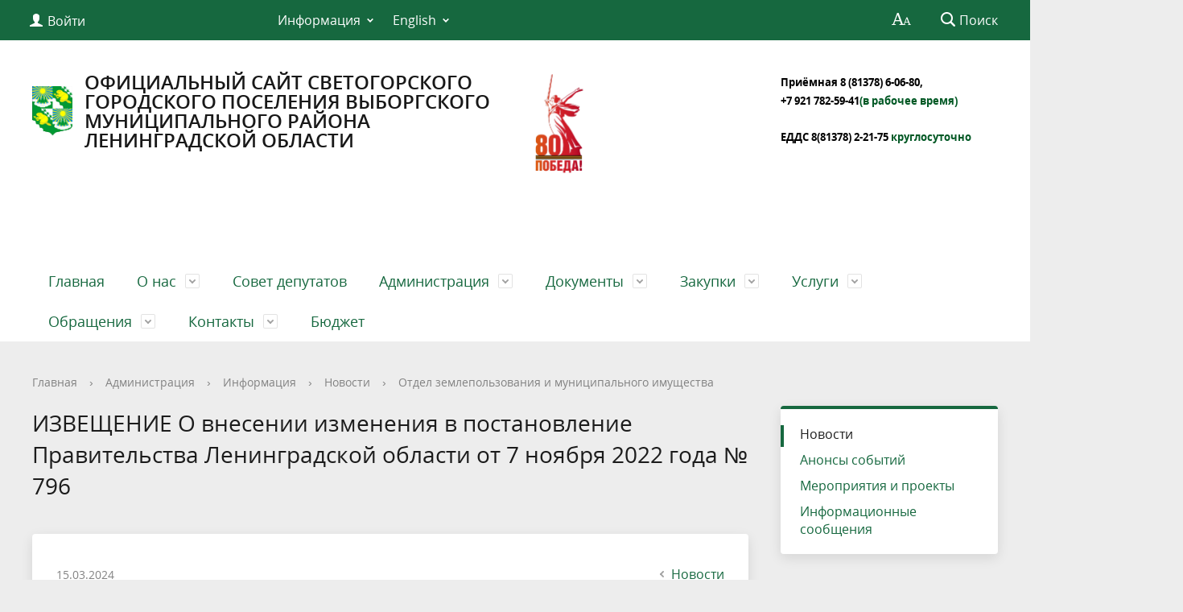

--- FILE ---
content_type: text/html; charset=windows-1251
request_url: http://www.mo-svetogorsk.ru/about/info/news/16960/
body_size: 19840
content:
<!DOCTYPE html>
<html>
<head>
	<meta charset="utf-8">
	<title>Администрация МО "Светогорское городское поселение"</title>
	<meta http-equiv="X-UA-Compatible" content="IE=edge">
	<meta name="viewport" content="width=device-width, initial-scale=1">
	<link rel="icon" href="/bitrix/templates/gos_modern_green_s1/favicon.png">
	<script data-skip-moving="true">
		function loadFont(t,e,n,o){function a(){if(!window.FontFace)return!1;var t=new FontFace("t",'url("data:application/font-woff2,") format("woff2")',{}),e=t.load();try{e.then(null,function(){})}catch(n){}return"loading"===t.status}var r=navigator.userAgent,s=!window.addEventListener||r.match(/(Android (2|3|4.0|4.1|4.2|4.3))|(Opera (Mini|Mobi))/)&&!r.match(/Chrome/);if(!s){var i={};try{i=localStorage||{}}catch(c){}var d="x-font-"+t,l=d+"url",u=d+"css",f=i[l],h=i[u],p=document.createElement("style");if(p.rel="stylesheet",document.head.appendChild(p),!h||f!==e&&f!==n){var w=n&&a()?n:e,m=new XMLHttpRequest;m.open("GET",w),m.onload=function(){m.status>=200&&m.status<400&&(i[l]=w,i[u]=m.responseText,o||(p.textContent=m.responseText))},m.send()}else p.textContent=h}}

		loadFont('OpenSans', '/bitrix/templates/gos_modern_green_s1/opensans.css', '/bitrix/templates/gos_modern_green_s1/opensans-woff2.css');
	</script>
	<meta http-equiv="Content-Type" content="text/html; charset=windows-1251" />
<meta name="robots" content="index, follow" />
<meta name="keywords" content="администрация, Светогорск" />
<meta name="description" content="Администрация МО &quot;Светогорское городское поселение&quot;" />
<link href="/bitrix/cache/css/s1/gos_modern_green_s1/kernel_main/kernel_main.css?172589434750979" type="text/css"  rel="stylesheet" />
<link href="/bitrix/cache/css/s1/gos_modern_green_s1/page_71e64e3076d46aad34f8292bb3beb04c/page_71e64e3076d46aad34f8292bb3beb04c.css?1725696641377" type="text/css"  rel="stylesheet" />
<link href="/bitrix/cache/css/s1/gos_modern_green_s1/template_abb8092be7cf6a84e1a53dfc4b324102/template_abb8092be7cf6a84e1a53dfc4b324102.css?1725696582185533" type="text/css"  data-template-style="true"  rel="stylesheet" />
<script type="text/javascript">if(!window.BX)window.BX={message:function(mess){if(typeof mess=='object') for(var i in mess) BX.message[i]=mess[i]; return true;}};</script>
<script type="text/javascript">(window.BX||top.BX).message({'JS_CORE_LOADING':'Загрузка...','JS_CORE_NO_DATA':'- Нет данных -','JS_CORE_WINDOW_CLOSE':'Закрыть','JS_CORE_WINDOW_EXPAND':'Развернуть','JS_CORE_WINDOW_NARROW':'Свернуть в окно','JS_CORE_WINDOW_SAVE':'Сохранить','JS_CORE_WINDOW_CANCEL':'Отменить','JS_CORE_WINDOW_CONTINUE':'Продолжить','JS_CORE_H':'ч','JS_CORE_M':'м','JS_CORE_S':'с','JSADM_AI_HIDE_EXTRA':'Скрыть лишние','JSADM_AI_ALL_NOTIF':'Показать все','JSADM_AUTH_REQ':'Требуется авторизация!','JS_CORE_WINDOW_AUTH':'Войти','JS_CORE_IMAGE_FULL':'Полный размер'});</script>
<script type="text/javascript">(window.BX||top.BX).message({'LANGUAGE_ID':'ru','FORMAT_DATE':'DD.MM.YYYY','FORMAT_DATETIME':'DD.MM.YYYY HH:MI:SS','COOKIE_PREFIX':'BITRIX_SM','SERVER_TZ_OFFSET':'10800','SITE_ID':'s1','SITE_DIR':'/','USER_ID':'','SERVER_TIME':'1768633968','USER_TZ_OFFSET':'0','USER_TZ_AUTO':'Y','bitrix_sessid':'80163792afb3a3a6ca55cc70aa2b678e'});</script>


<script type="text/javascript" src="/bitrix/cache/js/s1/gos_modern_green_s1/kernel_main/kernel_main.js?1725970955289868"></script>
<script type="text/javascript" src="/bitrix/js/main/core/core_db.min.js?14799812505048"></script>
<script type="text/javascript" src="/bitrix/js/main/core/core_frame_cache.min.js?147998125011191"></script>
<script type="text/javascript">BX.setJSList(['/bitrix/js/main/core/core.js?147999286473556','/bitrix/js/main/core/core_ajax.js?147998125021031','/bitrix/js/main/json/json2.min.js?14799812503467','/bitrix/js/main/core/core_ls.js?14799812507365','/bitrix/js/main/core/core_fx.js?14799812509592','/bitrix/js/main/core/core_window.js?147998125074754','/bitrix/js/main/utils.js?147998125019858','/bitrix/js/main/core/core_tooltip.js?147998125010547','/bitrix/js/main/core/core_popup.js?147998125029812','/bitrix/js/main/core/core_date.js?147998125034241','/bitrix/js/main/session.js?14799812502511','/bitrix/templates/gos_modern_green_s1/js/-jquery.min.js?148034216684319','/bitrix/templates/gos_modern_green_s1/js/js.cookie.min.js?14803421661783','/bitrix/templates/gos_modern_green_s1/js/jquery.formstyler.min.js?148034216618746','/bitrix/templates/gos_modern_green_s1/js/jquery.matchHeight-min.js?14803421663045','/bitrix/templates/gos_modern_green_s1/js/jquery.mobileNav.min.js?14803421661915','/bitrix/templates/gos_modern_green_s1/js/jquery.tabsToSelect.min.js?14803421662069','/bitrix/templates/gos_modern_green_s1/js/owl.carousel.min.js?148034216640401','/bitrix/templates/gos_modern_green_s1/js/perfect-scrollbar.jquery.min.js?148034216622422','/bitrix/templates/gos_modern_green_s1/js/responsive-tables.js?14803421661742','/bitrix/templates/gos_modern_green_s1/js/special_version.js?14803421664482','/bitrix/templates/gos_modern_green_s1/js/main.js?148034216611209','/bitrix/components/bitrix/search.title/script.js?14799927526110']); </script>
<script type="text/javascript">BX.setCSSList(['/bitrix/js/main/core/css/core.css?14799812502854','/bitrix/js/main/core/css/core_tooltip.css?14799928626360','/bitrix/js/main/core/css/core_popup.css?147998125029699','/bitrix/js/main/core/css/core_date.css?14799812509657','/bitrix/templates/gos_modern_green_s1/components/bitrix/news/list/bitrix/news.detail/.default/style.css?1480342164111','/bitrix/templates/gos_modern_green_s1/special_version.css?148034216478344','/bitrix/templates/gos_modern_green_s1/template_styles.css?1500025682106261']); </script>
<script type="text/javascript">
					(function () {
						"use strict";

						var counter = function ()
						{
							var cookie = (function (name) {
								var parts = ("; " + document.cookie).split("; " + name + "=");
								if (parts.length == 2) {
									try {return JSON.parse(decodeURIComponent(parts.pop().split(";").shift()));}
									catch (e) {}
								}
							})("BITRIX_CONVERSION_CONTEXT_s1");

							if (! cookie || cookie.EXPIRE < BX.message("SERVER_TIME"))
							{
								var request = new XMLHttpRequest();
								request.open("POST", "/bitrix/tools/conversion/ajax_counter.php", true);
								request.setRequestHeader("Content-type", "application/x-www-form-urlencoded");
								request.send(
									"SITE_ID="      + encodeURIComponent(BX.message("SITE_ID")) + "&" +
									"sessid="       + encodeURIComponent(BX.bitrix_sessid())    + "&" +
									"HTTP_REFERER=" + encodeURIComponent(document.referrer)
								);
							}
						};

						if (window.frameRequestStart === true)
							BX.addCustomEvent("onFrameDataReceived", counter);
						else
							BX.ready(counter);
					})();
				</script>



<script type="text/javascript" src="/bitrix/cache/js/s1/gos_modern_green_s1/template_ddc67f9a0227ff45d43dd48e1b37f5eb/template_ddc67f9a0227ff45d43dd48e1b37f5eb.js?1725696582202332"></script>
<script type="text/javascript">var _ba = _ba || []; _ba.push(["aid", "2491dd7f4c797612482dcde9c168b0b7"]); _ba.push(["host", "www.mo-svetogorsk.ru"]); (function() {var ba = document.createElement("script"); ba.type = "text/javascript"; ba.async = true;ba.src = (document.location.protocol == "https:" ? "https://" : "http://") + "bitrix.info/ba.js";var s = document.getElementsByTagName("script")[0];s.parentNode.insertBefore(ba, s);})();</script>
<script>new Image().src='http://mo-svetogorsk.ru/bitrix/spread.php?s=QklUUklYX1NNX0FCVEVTVF9zMQEBMTc5OTczNzk2OAEvAQEBAg%3D%3D&k=14f624925995fe01a4eb50b1f5b1c529';
</script>


</head>

<body>
<div class="mb-hide"></div>
<div class="body-wrapper clearfix">
    <div class="special-settings">
        <div class="container special-panel-container">
            <div class="content">
                <div class="aa-block aaFontsize">
                    <div class="fl-l">Размер:</div>
                    <a class="aaFontsize-small" data-aa-fontsize="small" href="#" title="Уменьшенный размер шрифта">A</a><!--
				 --><a class="aaFontsize-normal a-current" href="#" data-aa-fontsize="normal" title="Нормальный размер шрифта">A</a><!--
				 --><a class="aaFontsize-big" data-aa-fontsize="big" href="#" title="Увеличенный размер шрифта">A</a>
                </div>
                <div class="aa-block aaColor">
                    Цвет:
                    <a class="aaColor-black a-current" data-aa-color="black" href="#" title="Черным по белому"><span>C</span></a><!--
				 --><a class="aaColor-yellow" data-aa-color="yellow" href="#" title="Желтым по черному"><span>C</span></a><!--
				 --><a class="aaColor-blue" data-aa-color="blue" href="#" title="Синим по голубому"><span>C</span></a>
                </div>

                <div class="aa-block aaImage">
                    Изображения
				<span class="aaImage-wrapper">
					<a class="aaImage-on a-current" data-aa-image="on" href="#">Вкл.</a><!--
					 --><a class="aaImage-off" data-aa-image="off" href="#">Выкл.</a>
				</span>
                </div>
                <span class="aa-block"><a href="/?set-aa=normal" data-aa-off><i class="icon icon-special-version"></i> Обычная версия сайта</a></span>
            </div>
        </div> <!-- .container special-panel-container -->
    </div> <!-- .special-settings -->

	<header>

		<div class="container container-top-header">
			<div class="content">
				<div class="col col-mb-5 col-3 col-dt-2 col-ld-3">
                    <!--'start_frame_cache_auth-area'-->                        <a class="top-header-link" href="/auth/"><i class="icon icon-lk"></i><span class="col-mb-hide col-hide col-dt-hide"> Войти</span></a>
					    <!--'end_frame_cache_auth-area'-->				</div>
				<div class="col col-mb-hide col-7 col-dt-8 col-ld-7">
					    <div class="top-header-nav">
        <ul class="top-header-nav-ul">
                                                                    <li class="parent">
                        <a tabindex="1" href="/feedback/law-map/">Информация</a>
                        <ul class="second-level">
                                                                                        <li><a href="/feedback/law-map/index.php">Законодательная карта</a></li>
                                                                        <li><a href="http://www.mo-svetogorsk.ru/regulatory/">Нормативно-правовые акты</a></li>
                                                                        <li><a href="/feedback/law-map/wcag/">Руководство по обеспечению доступности веб-контента</a></li>
                                                            </ul></li>
                                                            <li class="parent">
                        <a tabindex="1" href="/english/">English</a>
                        <ul class="second-level">
                                                                                        <li><a href="/english/index.php">About</a></li>
                                                                        <li><a href="/english/contacts.php">Contacts</a></li>
                                                    </ul></li>
                </ul>
    </div>
				</div>

				<div class="col col-mb-7 col-2 col-dt-2">
					<div class="top-header-right-side">
						<span class="aa-hide" itemprop="Copy"><a class="fl-r top-header-link ta-center" href="/?set-aa=special" data-aa-on><i class="icon icon-special-version"></i></a></span>

						<div class="search-block fl-r">
							<div class="search-button"><i class="icon icon-search"></i> <span class="col-mb-hide col-hide col-dt-hide">Поиск</span></div>
                            
<div class="container container-search">
    <div class="content">
        <div class="col col-mb-12" id="searchTitle">
	        <form action="/search/index.php">
                <div class="search-form-block">
                    <i class="icon icon-search-white"></i>
                    <div class="search-close-button"><i class="icon icon-close"></i></div>
                    <div class="ov-h">
                        <input id="title-search-input" class="search-input" type="text" name="q" autocomplete="off">
                    </div>
                </div>
            </form>
            <div class="search-suggestions">
                <a href="#" class="btn btn-cta">Все результаты</a>
            </div>
        </div>
    </div>
</div>

<script>

function JCTitleSearchModern(arParams)
{
	var _this = this;

	this.arParams = {
		'AJAX_PAGE': arParams.AJAX_PAGE,
		'CONTAINER_ID': arParams.CONTAINER_ID,
		'INPUT_ID': arParams.INPUT_ID,
		'MIN_QUERY_LEN': parseInt(arParams.MIN_QUERY_LEN)
	};
	if(arParams.WAIT_IMAGE)
		this.arParams.WAIT_IMAGE = arParams.WAIT_IMAGE;
	if(arParams.MIN_QUERY_LEN <= 0)
		arParams.MIN_QUERY_LEN = 1;

	this.cache = [];
	this.cache_key = null;

	this.startText = '';
	this.currentRow = -1;
	this.RESULT = null;
	this.CONTAINER = null;
	this.INPUT = null;
	this.WAIT = null;

	this.ShowResult = function(result)
	{
		var suggestions = document.getElementsByClassName('search-suggestions');
		suggestions[0].innerHTML = result;
	}

	this.onKeyPress = function(keyCode)
	{
		var tbl = BX.findChild(_this.RESULT, {'tag':'div','class':'search-result'}, true);
		if(!tbl)
			return false;

		var cnt = tbl.rows.length;

		switch (keyCode)
		{
			case 27: // escape key - close search div
				_this.RESULT.style.display = 'none';
				_this.currentRow = -1;
				_this.UnSelectAll();
				return true;

			case 40: // down key - navigate down on search results
				if(_this.RESULT.style.display == 'none')
					_this.RESULT.style.display = 'block';

				var first = -1;
				for(var i = 0; i < cnt; i++)
				{
					if(!BX.findChild(tbl.rows[i], {'class':'title-search-separator'}, true))
					{
						if(first == -1)
							first = i;

						if(_this.currentRow < i)
						{
							_this.currentRow = i;
							break;
						}
						else if(tbl.rows[i].className == 'title-search-selected')
						{
							tbl.rows[i].className = '';
						}
					}
				}

				if(i == cnt && _this.currentRow != i)
					_this.currentRow = first;

				tbl.rows[_this.currentRow].className = 'title-search-selected';
				return true;

			case 38: // up key - navigate up on search results
				if(_this.RESULT.style.display == 'none')
					_this.RESULT.style.display = 'block';

				var last = -1;
				for(var i = cnt-1; i >= 0; i--)
				{
					if(!BX.findChild(tbl.rows[i], {'class':'title-search-separator'}, true))
					{
						if(last == -1)
							last = i;

						if(_this.currentRow > i)
						{
							_this.currentRow = i;
							break;
						}
						else if(tbl.rows[i].className == 'title-search-selected')
						{
							tbl.rows[i].className = '';
						}
					}
				}

				if(i < 0 && _this.currentRow != i)
					_this.currentRow = last;

				tbl.rows[_this.currentRow].className = 'title-search-selected';
				return true;

			case 13: // enter key - choose current search result
				if(_this.RESULT.style.display == 'block')
				{
					for(var i = 0; i < cnt; i++)
					{
						if(_this.currentRow == i)
						{
							if(!BX.findChild(tbl.rows[i], {'class':'title-search-separator'}, true))
							{
								var a = BX.findChild(tbl.rows[i], {'tag':'a'}, true);
								if(a)
								{
									window.location = a.href;
									return true;
								}
							}
						}
					}
				}
				return false;
		}

		return false;
	}

	this.onTimeout = function()
	{
		_this.onChange(function(){
			setTimeout(_this.onTimeout, 500);
		});
	}

	this.onChange = function(callback)
	{
		if(_this.INPUT.value != _this.oldValue && _this.INPUT.value != _this.startText)
		{
			_this.oldValue = _this.INPUT.value;
			if(_this.INPUT.value.length >= _this.arParams.MIN_QUERY_LEN)
			{
				_this.cache_key = _this.arParams.INPUT_ID + '|' + _this.INPUT.value;
				if(_this.cache[_this.cache_key] == null)
				{
					if(_this.WAIT)
					{
						var pos = BX.pos(_this.INPUT);
						var height = (pos.bottom - pos.top)-2;
						_this.WAIT.style.top = (pos.top+1) + 'px';
						_this.WAIT.style.height = height + 'px';
						_this.WAIT.style.width = height + 'px';
						_this.WAIT.style.left = (pos.right - height + 2) + 'px';
						_this.WAIT.style.display = 'block';
					}

					BX.ajax.post(
						_this.arParams.AJAX_PAGE,
						{
							'ajax_call':'y',
							'INPUT_ID':_this.arParams.INPUT_ID,
							'q':_this.INPUT.value,
							'l':_this.arParams.MIN_QUERY_LEN
						},
						function(result)
						{
							_this.cache[_this.cache_key] = result;
							_this.ShowResult(result);
							_this.currentRow = -1;
							_this.EnableMouseEvents();
							if(_this.WAIT)
								_this.WAIT.style.display = 'none';
							if (!!callback)
								callback();
						}
					);
					return;
				}
				else
				{
					_this.ShowResult(_this.cache[_this.cache_key]);
					_this.currentRow = -1;
					_this.EnableMouseEvents();
				}
			}
			else
			{
				_this.RESULT.style.display = 'none';
				_this.currentRow = -1;
				_this.UnSelectAll();
			}
		}
		if (!!callback)
			callback();
	}

	this.UnSelectAll = function()
	{
		var tbl = BX.findChild(_this.RESULT, {'tag':'div','class':'search-result'}, true);
		if(tbl)
		{
			var cnt = tbl.rows.length;
			for(var i = 0; i < cnt; i++)
				tbl.rows[i].className = '';
		}
	}

	this.EnableMouseEvents = function()
	{
		var tbl = BX.findChild(_this.RESULT, {'tag':'div','class':'search-result'}, true);
		if(tbl)
		{
			var cnt = tbl.rows.length;
			for(var i = 0; i < cnt; i++)
				if(!BX.findChild(tbl.rows[i], {'class':'title-search-separator'}, true))
				{
					tbl.rows[i].id = 'row_' + i;
					tbl.rows[i].onmouseover = function (e) {
						if(_this.currentRow != this.id.substr(4))
						{
							_this.UnSelectAll();
							this.className = 'title-search-selected';
							_this.currentRow = this.id.substr(4);
						}
					};
					tbl.rows[i].onmouseout = function (e) {
						this.className = '';
						_this.currentRow = -1;
					};
				}
		}
	}

	this.onFocusLost = function(hide)
	{
		setTimeout(function(){_this.RESULT.style.display = 'none';}, 250);
	}

	this.onFocusGain = function()
	{
		if(_this.RESULT.innerHTML.length)
			_this.ShowResult();
	}

	this.onKeyDown = function(e)
	{
		if(!e)
			e = window.event;

		if (_this.RESULT.style.display == 'block')
		{
			if(_this.onKeyPress(e.keyCode))
				return BX.PreventDefault(e);
		}
	}

	this.Init = function()
	{
		this.CONTAINER = document.getElementById(this.arParams.CONTAINER_ID);
		this.RESULT = document.body.appendChild(document.createElement("DIV"));
		this.RESULT.className = 'search-suggestions';
		this.INPUT = document.getElementById(this.arParams.INPUT_ID);
		this.startText = this.oldValue = this.INPUT.value;
		BX.bind(this.INPUT, 'focus', function() {_this.onFocusGain()});
		BX.bind(this.INPUT, 'blur', function() {_this.onFocusLost()});

		if(BX.browser.IsSafari() || BX.browser.IsIE())
			this.INPUT.onkeydown = this.onKeyDown;
		else
			this.INPUT.onkeypress = this.onKeyDown;

		if(this.arParams.WAIT_IMAGE)
		{
			this.WAIT = document.body.appendChild(document.createElement("DIV"));
			this.WAIT.style.backgroundImage = "url('" + this.arParams.WAIT_IMAGE + "')";
			if(!BX.browser.IsIE())
				this.WAIT.style.backgroundRepeat = 'none';
			this.WAIT.style.display = 'none';
			this.WAIT.style.position = 'absolute';
			this.WAIT.style.zIndex = '1100';
		}

		BX.bind(this.INPUT, 'bxchange', function() {_this.onChange()});
	}

	BX.ready(function (){_this.Init(arParams)});
}

	BX.ready(function(){
		new JCTitleSearchModern({
			'AJAX_PAGE' : '/about/info/news/16960/',
			'CONTAINER_ID': 'searchTitle',
			'INPUT_ID': 'title-search-input',
			'MIN_QUERY_LEN': 2
		});
	});
</script>
						</div>
					</div>
				</div> <!-- .col col-mb-7 col-2 col-dt-2 -->
			</div> <!-- .content -->
		</div> <!-- .container container-top-header -->

		<div class="container container-white pt30">
			<div class="content">
				<div class="col col-mb-12 col-dt-6 col-margin-bottom">
                    <a href="/" class="logo">
                        <img src="/upload/coats/user/gerb_sv.png" />
                        ОФИЦИАЛЬНЫЙ САЙТ СВЕТОГОРСКОГО ГОРОДСКОГО ПОСЕЛЕНИЯ ВЫБОРГСКОГО МУНИЦИПАЛЬНОГО РАЙОНА ЛЕНИНГРАДСКОЙ ОБЛАСТИ                    </a>
				</div> <!-- .col col-mb-12 col-dt-6 col-margin-bottom -->
				<div class="col col-mb-12 col-6 col-dt-3 mt10 col-margin-bottom">
                    <b><img width="70" alt="логотип.png" src="/upload/medialibrary/0a6/0a6c2a99ff7e29383a0ffcba27a22abb.png" height="127" title="логотип.png"><br>
<div>
 <b><span style="color: #000000;"><a href="https://e.mail.ru/compose/?mailto=mailto%3aadm@mo%2dsvetogorsk.ru" target="_blank"><span style="font-size: 10pt;"><br>
 </span></a></span></b>
</div>
<div>
 <b><span style="color: #000000;"> </span></b>
</div>
 <br></b><br><small class="text-light"></small>
				</div> <!-- .col col-mb-12 col-6 col-dt-3 mt10 col-margin-bottom -->
				<div class="col col-mb-12 col-6 col-dt-3 mt10 col-margin-bottom">
                    <b><span style="font-size: 10pt;"><b><span style="color: #000000;">Приёмная 8&nbsp;</span></b></span><span style="color: #000000;"><span style="font-size: 10pt;"><b><span style="color: #000000;">(81378) 6-06-80,</span>&nbsp;</b></span><br>
 <span style="font-size: 10pt;"><b> </b></span></span><span style="font-size: 10pt;"><b> </b></span><span style="color: #000000; font-size: 10pt;"><b>+7 921 782-59-41</b></span><span style="color: #005824;"><span style="font-size: 10pt;"><b>(в рабочее время)<br>
 </b></span><br>
 <span style="font-size: 10pt;"><b> </b></span></span><span style="color: #000000;"><span style="font-size: 10pt;"><b>ЕДДС 8(81378) 2-21-75 </b></span><span style="color: #005824; font-size: 10pt;"><b>круглосуточно</b></span></span><span style="color: #000000;"><span style="color: #005824;"><br>
 </span></span></b><br><small class="text-light"></small>
				</div> <!-- .col col-mb-12 col-6 col-dt-3 mt10 col-margin-bottom -->
			</div> <!-- .content -->
		</div> <!-- .container container-white pt10 -->

		<div class="container container-top-navigation">
			<div class="content">
				<div class="col col-mb-hide col-12">
					<div class="top-nav-block">
                            <ul>
                                <li><a href="/index.php">Главная</a></li>
                                                                <li class="parent">
                    <a tabindex="1" href="/city/">О нас</a>
                    <div class="second-level container">
                        <div class="content">
                            <div class="col col-mb-12">
                                <div class="content">
                                    <ul class="clearfix">
                                                            <li><a href="/city/index.php">Общая информация</a></li>
                                                <li><a href="/city/ustav-munitsipalnogo-obrazovaniya.php">Устав муниципального образования</a></li>
                                                <li><a href="/city/history.php">История</a></li>
                                                <li><a href="/city/gerb.php">Символика</a></li>
                                                <li><a href="http://www.mo-svetogorsk.ru/city/sovet-deputatov/">Совет депутатов</a></li>
                                                <li><a href="/city/glavnye-sobytiya.php">Главные события</a></li>
                                                <li><a href="/city/emergencies/">Экстренные случаи</a></li>
                                                <li><a href="/city/helplines/">Телефоны доверия</a></li>
                                                <li><a href="/city/traffic_schedules/">Расписание автотранспорта</a></li>
                                                <li><a href="/city/invest.php">Инвестиционная привлекательность</a></li>
                                                <li><a href="/city/smi.php">Муниципальные СМИ</a></li>
                                                <li><a href="/city/economica.php">Экономика</a></li>
                                                <li><a href="/city/socs/">Социальная сфера</a></li>
                                                <li><a href="/city/photogallery/">Фотогалерея</a></li>
                                                <li><a href="/city/master-plan/">Генеральный план</a></li>
                                                <li><a href="/city/open_information.php">Открытые данные</a></li>
                                                <li><a href="http://www.mo-svetogorsk.ru/city/informatsiya-prokuratury.php">Информация прокуратуры</a></li>
                                                <li><a href="http://www.mo-svetogorsk.ru/city/nalogovaya-inspetsiya-.php">Налоговая инспекция</a></li>
                                                <li><a href="http://www.mo-svetogorsk.ru/city/trudoustroystvo.php">Трудоустройство</a></li>
                                                <li><a href="http://www.mo-svetogorsk.ru/city/starosty/">Старосты, общественные советы</a></li>
                                                <li><a href="/city/obshchestvennye-initsiativy.php">Общественные инициативы</a></li>
                                                <li><a href="/city/obshchestvennye-sovety.php">Инициативные комиссии</a></li>
                                                <li><a href="http://www.mo-svetogorsk.ru/feedback/voprosy-i-otvety.php">Вопрос - ответ</a></li>
                                                <li><a href="/city/pogoda.php">Погода</a></li>
                                                <li><a href="/city/tsifrovoe-televidenie/">Цифровое телевидение</a></li>
                                                <li><a href="http://mo-svetogorsk.ru/city/territorialnoe-obshchestvennoe-samoupravlenie-tos/territorialnoe-obshchestvennoe-samoupravlenie-tos.php?sphrase_id=15010">Территориальное общественное самоуправление (ТОС)</a></li>
                                                <li><a href="http://mo-svetogorsk.ru/city/initsiativnye-proekty.php?sphrase_id=15728">Инициативные проекты</a></li>
                                        </ul></div></div></div></div></li>
                            <li><a href="http://www.mo-svetogorsk.ru/city/sovet-deputatov/">Совет депутатов</a></li>
                                                                <li class="parent">
                    <a tabindex="1" href="/about/">Администрация</a>
                    <div class="second-level container">
                        <div class="content">
                            <div class="col col-mb-12">
                                <div class="content">
                                    <ul class="clearfix">
                                                            <li><a href="/about/struct.php">Структура администрации муниципального образования</a></li>
                                                <li><a href="http://www.mo-svetogorsk.ru/officials/">Руководители</a></li>
                                                <li><a href="/about/index.php">Полномочия, задачи и функции</a></li>
                                                <li><a href="/about/gradostroitelnaya-deyatelnost/">Градостроительная деятельность</a></li>
                                                <li><a href="/about/missions/">Территориальные органы и представительства</a></li>
                                                <li><a href="/about/dependents/">Подведомственные организации</a></li>
                                                <li><a href="/about/defence/">Защита населения</a></li>
                                                <li><a href="/about/inspections/">Результаты проверок</a></li>
                                                <li><a href="/about/statistics/">Статистическая информация</a></li>
                                                <li><a href="/about/infosystems/">Информационные системы</a></li>
                                                <li><a href="/about/massmedia/">Учрежденные СМИ</a></li>
                                                <li><a href="/about/visits/">Официальные визиты и рабочие поездки</a></li>
                                                <li><a href="/about/programs/">Участие в программах и международное сотрудничество</a></li>
                                                <li><a href="/about/info/">Информация</a></li>
                                                <li><a href="/about/vacancies/">Вакансии</a></li>
                                                <li><a href="/about/priorities/">Приоритеты</a></li>
                                                <li><a href="/about/anti-corruption.php">Антикоррупционная деятельность</a></li>
                                                <li><a href="/about/munitsipalnaya-sluzhba/">Муниципальная служба</a></li>
                                                <li><a href="http://www.mo-svetogorsk.ru/about/munitsipalnye-programmy/">Муниципальные программы</a></li>
                                                <li><a href="/about/svedeniya-o-chislennosti-munitsipalnykh-sluzhashchikh-i-rabotnikov-munitsipalnykh-uchrezhdeniy.php">Сведения о численности муниципальных служащих и работников муниципальных учреждений</a></li>
                                                <li><a href="/about/svedeniya-o-dokhodakh-munitsipalnykh-sluzhashchikh-i-rukovoditeley-munitsipalnykh-uchrezhdeniy.php">Сведения о доходах муниципальных служащих и руководителей муниципальных учреждений</a></li>
                                                <li><a href="/about/oprosy/">Опросы</a></li>
                                                <li><a href="/about/munitsipalnyy-kontrol/">Муниципальный контроль</a></li>
                                                <li><a href="/about/o-dolzhnostnykh-litsakh-administratsii-mo-svetogorskoe-gorodskoe-poselenie-upolnomochennykh-sostavlya.php">О должностных лицах администрации МО «Светогорское городское поселение», уполномоченных составлять протоколы об административных правонарушениях</a></li>
                                        </ul></div></div></div></div></li>
                                            <li class="parent">
                    <a tabindex="1" href="/regulatory/">Документы</a>
                    <div class="second-level container">
                        <div class="content">
                            <div class="col col-mb-12">
                                <div class="content">
                                    <ul class="clearfix">
                                                            <li><a href="/regulatory/bills/">Проекты документов</a></li>
                                                <li><a href="/regulatory">Нормативные правовые акты</a></li>
                                                <li><a href="/regulatory/services/">Регламенты муниципальных услуг</a></li>
                                                <li><a href="/regulatory/issues/">Формы обращений</a></li>
                                                <li><a href="/regulatory/appeals/">Порядок обжалования</a></li>
                                                <li><a href="/regulatory/grad/">Градостроительное зонирование</a></li>
                                        </ul></div></div></div></div></li>
                                            <li class="parent">
                    <a tabindex="1" href="/mun-order/">Закупки</a>
                    <div class="second-level container">
                        <div class="content">
                            <div class="col col-mb-12">
                                <div class="content">
                                    <ul class="clearfix">
                                                            <li><a href="/mun-order/index.php">Реестр заказов</a></li>
                                                <li><a href="/mun-order/selected/">Избранное (0)</a></li>
                                                <li><a href="/mun-order/obshchestvennyy-kontrol-normirovanie.php">Общественный контроль. Нормирование</a></li>
                                                <li><a href=""></a></li>
                                                <li><a href="/mun-order/novosti-zakupok.php">Новости закупок</a></li>
                                        </ul></div></div></div></div></li>
                                            <li class="parent">
                    <a tabindex="1" href="/gosserv/">Услуги</a>
                    <div class="second-level container">
                        <div class="content">
                            <div class="col col-mb-12">
                                <div class="content">
                                    <ul class="clearfix">
                                                            <li><a href="http://www.mo-svetogorsk.ru/gosserv/">Муниципальные услуги</a></li>
                                                <li><a href="http://www.mo-svetogorsk.ru/regulatory/services/">Регламенты муниципальных услуг</a></li>
                                                <li><a href="/gosserv/reglamenty-munitsipalnykh-funktsiy.php">Регламенты муниципальных функций</a></li>
                                                <li><a href="/gosserv/informatsionnye-soobshcheniya-ob-uslugakh.php">Информационные сообщения об услугах</a></li>
                                                <li><a href="http://www.mo-svetogorsk.ru/gosserv/novosti-munitsipalnykh-uslug.php">Новости муниципальных услуг</a></li>
                                                <li><a href="/gosserv/anonsy-meropriyatiy.php">Анонсы мероприятий</a></li>
                                        </ul></div></div></div></div></li>
                                            <li class="parent">
                    <a tabindex="1" href="/feedback/">Обращения</a>
                    <div class="second-level container">
                        <div class="content">
                            <div class="col col-mb-12">
                                <div class="content">
                                    <ul class="clearfix">
                                                            <li><a href="/feedback/new.php">Создать обращение</a></li>
                                                <li><a href="/feedback/zapros.php">Запрос информации</a></li>
                                                <li><a href="/feedback/howto/">Порядок и время приема</a></li>
                                                <li><a href="/feedback/forms/">Установленные формы обращений</a></li>
                                                <li><a href="/feedback/appeal/">Порядок обжалования</a></li>
                                                <li><a href="/feedback/overviews/">Обзоры обращений лиц</a></li>
                                                <li><a href="/feedback/law-map/">Прозрачность</a></li>
                                                <li><a href="/feedback/obshcherossiyskiy-den-priema-grazhdan.php">Общероссийский День приема граждан</a></li>
                                                <li><a href="/feedback/voprosy-i-otvety.php">Вопросы и ответы</a></li>
                                                <li><a href="/feedback/list/">Рабочая</a></li>
                                        </ul></div></div></div></div></li>
                                            <li class="parent">
                    <a tabindex="1" href="/contacts/">Контакты</a>
                    <div class="second-level container">
                        <div class="content">
                            <div class="col col-mb-12">
                                <div class="content">
                                    <ul class="clearfix">
                                                            <li><a href="/contacts/index.php">Контактная информация</a></li>
                                                <li><a href="/contacts/requisites.php">Реквизиты администрации</a></li>
                                                <li><a href="/contacts/feedback.php">Задать вопрос</a></li>
                                        </ul></div></div></div></div></li>
                            <li><a href="https://www.mo-svetogorsk.ru/about/statistics/butget/">Бюджет</a></li>
                            </ul>
					</div> <!-- .top-nav-block -->
				</div> <!-- .col col-mb-hide col-12 -->
			</div>
		</div> <!-- .container container-top-navigation -->
	</header>

	
	<div class="container container-main col-margin-top">
		<div class="content">
			<div class="col col-mb-12 col-9 col-margin-bottom">
				<div class="content">

					<div class="col col-12"><div class="breadcrumb"><ul><li><a href="/" title="Главная">Главная</a></li><li><span class="crumb_marker">&rsaquo;</span></li><li><a href="/about/" title="Администрация">Администрация</a></li><li><span class="crumb_marker">&rsaquo;</span></li><li><a href="/about/info/" title="Информация">Информация</a></li><li><span class="crumb_marker">&rsaquo;</span></li><li><a href="/about/info/news/" title="Новости">Новости</a></li><li><span class="crumb_marker">&rsaquo;</span></li><li><a href="/about/info/news/" title="Отдел землепользования и муниципального имущества">Отдел землепользования и муниципального имущества</a></li></ul></div></div>
																<div class="col col-mb-12 col-margin-bottom">
							<h1>ИЗВЕЩЕНИЕ О внесении изменения в постановление Правительства Ленинградской области от 7 ноября 2022 года № 796</h1>
						</div> <!-- .col col-mb-12 col-margin-bottom -->
									</div> <!-- .content -->
                <div class="white-box padding-box">
<div class="news-detail">
    <div class="news-item">
        <div class="clearfix">
            <div class="news-item-date fl-l mt10">15.03.2024</div>            <div class="fl-r"><a href="/about/info/news/" class="btn btn-link"><i class="icon icon-arrow-left"></i>Новости</a></div>
        </div>
        <div class="news-item-text clearfix">
                            <div class="news-item-image">
                    <img src="/upload/iblock/260/260985ddd8ba59e009aa5f6bcf3ccb57.png"
                         width="310"
                         height="146"
                         alt="ИЗВЕЩЕНИЕ О внесении изменения в постановление Правительства Ленинградской области от 7 ноября 2022 года № 796"
                         title="ИЗВЕЩЕНИЕ О внесении изменения в постановление Правительства Ленинградской области от 7 ноября 2022 года № 796"
                         align="left">
                </div>
                        
                            <p><h2 align="center"><b><span style="color: #005824;"><br>
</span></b></h2>
<h2 align="center"> <b><span style="color: #005824;">ИЗВЕЩЕНИЕ</span></b> </h2>
<br>
<b><span style="color: #005824;"><br>
</span></b>
<p align="center">
 <b><i><span style="color: #000000;">О внесении изменений в постановление Правительства Ленинградской области от</span></i></b><br>
	<b><i><span style="color: #000000;">
	7 ноября 2022 года № 796 «Об утверждении результатов определения кадастровой стоимости всех учтенных в Едином государственном реестре недвижимости на территории Ленинградской области земельных участков, за исключением случаев, предусмотренных частью 3 статьи 11 Федерального закона от 3 июля 2016 года № 237-ФЗ «О государственной кадастровой оценке» </span></i></b>
</p>
<b><i><span style="color: #000000;"> </span></i></b>
<p>
	<b><i><span style="color: #000000;">
	&nbsp;</span></i></b><span style="color: #000000;"> </span>
</p>
<span style="color: #000000;"> </span>
<p style="text-align: justify;">
	<span style="color: #000000;">В Ленинградской области согласно статье 14 Федерального закона от 03.07.2016 №&nbsp;237-ФЗ «О государственной кадастровой оценке» (далее – Федеральный закон № 237-ФЗ), в соответствии со статьей 6 Федерального закона от 31.07.2020 № 269-ФЗ «О внесении изменений в отдельные законодательные акты Российской Федерации» и на основании распоряжения Правительства Ленинградской области от 05.04.2021 №&nbsp;167-р «О проведении государственной кадастровой оценки в Ленинградской области» в 2022 году Государственным бюджетным учреждением Ленинградской области «Ленинградское областное учреждение кадастровой оценки» (далее – ГБУ ЛО «ЛенКадОценка») проведена государственная кадастровая оценка всех учтенных в Едином государственном реестре недвижимости на территории Ленинградской области земельных участков, за исключением случаев, предусмотренных частью 3 статьи 11 Федерального закона №&nbsp;237-ФЗ. </span>
</p>
<p style="text-align: justify;">
	<span style="color: #000000;"> </span>
</p>
<p style="text-align: justify;">
	<span style="color: #000000;">
	Результаты определения кадастровой стоимости утверждены постановлением Правительства Ленинградской области от 07.11.2022 № 796 «Об утверждении результатов определения кадастровой стоимости всех учтенных в Едином государственном реестре недвижимости на территории Ленинградской области земельных участков, за исключением случаев, предусмотренных частью 3 статьи 11 Федерального закона от 3 июля 2016 года № 237-ФЗ «О государственной кадастровой оценке». </span>
</p>
<p style="text-align: justify;">
	<span style="color: #000000;"> </span>
</p>
<p style="text-align: justify;">
	<span style="color: #000000;">
	В соответствии с частью 20 статьи 21 Федерального закона № 237-ФЗ предусмотрено, что по итогам исправления ошибок, допущенных при определении кадастровой стоимости, бюджетным учреждением в течение трех рабочих дней со дня исправления таких ошибок передаются: </span>
</p>
<p style="text-align: justify;">
	<span style="color: #000000;"> </span>
</p>
<p style="text-align: justify;">
	<span style="color: #000000;">
	1) сведения о кадастровой стоимости в уполномоченный орган субъекта Российской Федерации для внесения изменений в акт об утверждении результатов определения кадастровой стоимости, если такая кадастровая стоимость определена в результате проведения государственной кадастровой оценки; </span>
</p>
<p style="text-align: justify;">
	<span style="color: #000000;"> </span>
</p>
<p style="text-align: justify;">
	<span style="color: #000000;">
	2) акт об определении кадастровой стоимости в орган регистрации прав для внесения сведений о кадастровой стоимости в Единый государственный реестр недвижимости, если такая кадастровая стоимость определена в порядке, предусмотренном статьей 16 Федерального закона № 237-ФЗ. </span>
</p>
<p style="text-align: justify;">
	<span style="color: #000000;"> </span>
</p>
<p style="text-align: justify;">
	<span style="color: #000000;">
	При этом частью 21 статьи 21 Федерального закона № 237-ФЗ закреплено, что в случае, если ошибка допущена в рамках проведения государственной кадастровой оценки, уполномоченный орган субъекта Российской Федерации в течение двадцати рабочих дней со дня получения от бюджетного учреждения сведений о кадастровой стоимости, определенной в результате исправления такой ошибки, обеспечивает внесение соответствующих изменений в акт об утверждении результатов определения кадастровой стоимости. </span>
</p>
<p style="text-align: justify;">
	<span style="color: #000000;"> </span>
</p>
<p style="text-align: justify;">
	<span style="color: #000000;">
	Постановлением Правительства Ленинградской области от 06.03.2024 № 154 в постановление Правительства Ленинградской области от 07.11.2022 № 796 «Об утверждении результатов определения кадастровой стоимости всех учтенных в Едином государственном реестре недвижимости на территории Ленинградской области земельных участков, за исключением случаев, предусмотренных частью 3 статьи 11 Федерального закона от 3 июля 2016 года № 237-ФЗ «О государственной кадастровой оценке» внесены изменения в отношении 3 объектов недвижимого имущества с кадастровыми номерами: 47:09:0114002:49 (строка приложения 524337), 47:14:0303016:101 (строка приложения 543404), 47:08:0103002:8164 (строка приложения 613459).</span>
</p></p>
            
            
            
            
        </div>
    </div>
</div><br>
 <br>                </div>            </div> <!-- .col col-mb-12 col-9 col-margin-bottom -->
				<div class="col col-mb-12 col-3 col-margin-bottom">
					
					    <div class="white-box col-margin primary-border-box clearfix">
        <div class="sidebar-nav">
            <ul>
                                                                                <li class="current"><a href="/about/info/news/">
                                                                Новости                                            </a></li>
                                                                                                                        <li><a href="/about/info/anounces/">
                                                                Анонсы событий                                            </a></li>
                                                                                                                        <li><a href="/about/info/projects/">
                                                                Мероприятия и проекты                                            </a></li>
                                                                                                                        <li><a href="/about/info/messages/">
                                                                Информационные сообщения                                            </a></li>
                                                                                    </ul>
        </div>
    </div>

					<div class="col-margin left-image-b-block">
					<!--'start_frame_cache_1RrCSy'--><a href="/bitrix/rk.php?id=49&amp;site_id=s1&amp;event1=banner&amp;event2=click&amp;event3=1+%2F+%5B49%5D+%5BSIDEBAR_240_400%5D+%CE%F4%E8%F6%E8%E0%EB%FC%ED%FB%E9+%E8%ED%F2%E5%F0%ED%E5%F2-%EF%EE%F0%F2%E0%EB+%EF%F0%E0%E2%EE%E2%EE%E9+%E8%ED%F4%EE%F0%EC%E0%F6%E8%E8&amp;goto=http%3A%2F%2Fwww.pravo.gov.ru%2F&amp;af=18afe54713c9caf048a623fb910881aa"><img alt="" title="" src="/upload/rk/a7b/a7bf018e5ec5ab2a9a85c703e9b6c4d7.jpg" width="942" height="872" style="border:0;" /></a><br /><a href="/bitrix/rk.php?id=52&amp;site_id=s1&amp;event1=banner&amp;event2=click&amp;event3=1+%2F+%5B52%5D+%5BSIDEBAR_240_400%5D+%CF%F3%E1%EB%E8%F7%ED%FB%E9+%F0%E5%E5%F1%F2%F0+%EE%E1%FA%E5%EA%F2%EE%E2&amp;goto=https%3A%2F%2Freestr.lenobl.ru%2F&amp;af=e3bc2fd352331f51f3f897f16fdd5726"><img alt="" title="" src="/upload/rk/2fd/2fdc2adab0e52ccdd46cb41854648a04.png" width="260" height="78" style="border:0;" /></a><br /><iframe id="widgetPosId" src="https://pos.gosuslugi.ru/og/widgets/view?type=[20,30,40,50,80,90,100,110]&amp;fontFamily=Arial&amp;maxPage=2&amp;maxElement=5&amp;updateFrequency=50000&amp;widgetTheme=0&amp;widgetFrameStyle=vertical&amp;level=30&amp;municipality_id=41615114&amp;startTitleColor=000000&amp;startTextColor=666666&amp;startTextBtnColor=FFFFFF&amp;startBtnBgColor=0063B0&amp;widgetBorderColor=e3e8ee&amp;widgetBorderOldPageColor=e3e8ee&amp;logoColor=ffffff&amp;phoneHeaderColor=0B40B3&amp;fillSvgHeadColor=ffffff&amp;backgroundColor=ffffff&amp;typeBgColor=F2F8FC&amp;selectColor=2c8ecc&amp;hoverSelectColor=116ca6&amp;itemColor=354052&amp;hoverItemColor=2c8ecc&amp;backgroundItemColor=f9f9fa&amp;paginationColor=000000&amp;backgroundPaginationColor=2862AC&amp;hoverPaginationColor=2862AC&amp;deviderColor=e3e8ee&amp;logoFs=16&amp;selectFs=20&amp;itemFs=15&amp;paginationFs=14&amp;widgetBorderFs=1&amp;startTitleFs=38&amp;startTextFs=18&amp;startTextBtnFs=16&amp;orgActivity=" width="320" height="577" style="border:0"></iframe><br /><a href="/bitrix/rk.php?id=54&amp;site_id=s1&amp;event1=banner&amp;event2=click&amp;event3=1+%2F+%5B54%5D+%5BSIDEBAR_240_400%5D+%CF%F0%E8%EB%EE%E6%E5%ED%E8%E5+%22%CC%D7%D1+%D0%EE%F1%F1%E8%E8%22&amp;goto=https%3A%2F%2Fwww.rustore.ru%2Fcatalog%2Fapp%2Fio.citizens.security&amp;af=9bdab4384c032346938a1ced7e9981a8"><img alt="" title="" src="/upload/rk/83e/83eb5af7a761b5500ac415565de5d69c.jpg" width="300" height="250" style="border:0;" /></a><br /><a href="/bitrix/rk.php?id=48&amp;site_id=s1&amp;event1=banner&amp;event2=click&amp;event3=1+%2F+%5B48%5D+%5BSIDEBAR_240_400%5D+%C2%EE%E5%ED%ED%E0%FF+%F1%EB%F3%E6%E1%E0+%EF%EE+%EA%EE%ED%F2%F0%E0%EA%F2%F3+-+%ED%E0%F1%F2%EE%FF%F9%E0%FF+%EC%F3%E6%F1%EA%E0%FF+%F0%E0%E1%EE%F2%E0%21&amp;goto=http%3A%2F%2Fwww.mo-svetogorsk.ru%2Fabout%2Finfo%2Fnews%2F16326%2F&amp;af=c52ca2721ca53e2317c8dc403ba02c82"><img alt="" title="" src="/upload/rk/8ac/8ac26ab7b3a7fa2947e51ed4ad878fa2.png" width="646" height="908" style="border:0;" /></a><br /><a href="/bitrix/rk.php?id=47&amp;site_id=s1&amp;event1=banner&amp;event2=click&amp;event3=1+%2F+%5B47%5D+%5BSIDEBAR_240_400%5D+%C3%EE%F1%F3%F1%EB%F3%E3%E8.%C4%EE%EC&amp;goto=https%3A%2F%2Fwww.gosuslugi.ru%2Fmp_dom&amp;af=7357a72af0e5d713f030d88f0d135ef4" target="_self" ><img alt="" title="" src="/upload/rk/c09/c098b03528875a0f5a00d5e37851d309.jpeg" width="250" height="250" style="border:0;" /></a><br /><a href="/bitrix/rk.php?id=46&amp;site_id=s1&amp;event1=banner&amp;event2=click&amp;event3=1+%2F+%5B46%5D+%5BSIDEBAR_240_400%5D+%C4%EE%F1%F2%E8%E6%E5%ED%E8%FF.%D0%D4&amp;goto=https%3A%2F%2F%E4%EE%F1%F2%E8%E6%E5%ED%E8%FF.%F0%F4%2F%3Futm_source%3Ddialog%26utm_medium%3Dpost%26utm_campaign%3Dleningradskayaoblast&amp;af=e9ed52d0e4ee0b2bf2b306b423506c5b"><img alt="" title="" src="/upload/rk/314/31421c6094ec8c3f8969869ecf62f4d6.png" width="1025" height="769" style="border:0;" /></a><br /><a href="/bitrix/rk.php?id=45&amp;site_id=s1&amp;event1=banner&amp;event2=click&amp;event3=1+%2F+%5B45%5D+%5BSIDEBAR_240_400%5D+%D6%E5%ED%F2%F0+%F3%EF%F0%E0%E2%EB%E5%ED%E8%FF+%F0%E5%E3%E8%EE%ED%EE%EC&amp;goto=https%3A%2F%2Flenobl.information-region.ru%2F&amp;af=3a5243d8cfe2fdff5ba04a2c784ae71a" target="_self" ><img alt="" title="" src="/upload/rk/82f/82f18afd96d426643776238bce366e68.gif" width="300" height="300" style="border:0;" /></a><br /><iframe width="500" height="600" src="https://ervk.gov.ru/widget/77478a85-48fb-47c0-a671-e8f6d38b33a8" title="Реестр объектов контроля" frameborder="0"></iframe><br /><script src='https://pos.gosuslugi.ru/bin/script.min.js'></script>
<style>
#js-show-iframe-wrapper{position:relative;display:flex;align-items:center;justify-content:center;width:100%;min-width:293px;max-width:100%;background:linear-gradient(138.4deg,#38bafe 26.49%,#2d73bc 79.45%);color:#fff;cursor:pointer}#js-show-iframe-wrapper .pos-banner-fluid *{box-sizing:border-box}#js-show-iframe-wrapper .pos-banner-fluid .pos-banner-btn_2{display:block;width:240px;min-height:56px;font-size:18px;line-height:24px;cursor:pointer;background:#0d4cd3;color:#fff;border:none;border-radius:8px;outline:0}#js-show-iframe-wrapper .pos-banner-fluid .pos-banner-btn_2:hover{background:#1d5deb}#js-show-iframe-wrapper .pos-banner-fluid .pos-banner-btn_2:focus{background:#2a63ad}#js-show-iframe-wrapper .pos-banner-fluid .pos-banner-btn_2:active{background:#2a63ad}@-webkit-keyframes fadeInFromNone{0%{display:none;opacity:0}1%{display:block;opacity:0}100%{display:block;opacity:1}}@keyframes fadeInFromNone{0%{display:none;opacity:0}1%{display:block;opacity:0}100%{display:block;opacity:1}}@font-face{font-family:LatoWebLight;src:url(https://pos.gosuslugi.ru/bin/fonts/Lato/fonts/Lato-Light.woff2) format("woff2"),url(https://pos.gosuslugi.ru/bin/fonts/Lato/fonts/Lato-Light.woff) format("woff"),url(https://pos.gosuslugi.ru/bin/fonts/Lato/fonts/Lato-Light.ttf) format("truetype");font-style:normal;font-weight:400}@font-face{font-family:LatoWeb;src:url(https://pos.gosuslugi.ru/bin/fonts/Lato/fonts/Lato-Regular.woff2) format("woff2"),url(https://pos.gosuslugi.ru/bin/fonts/Lato/fonts/Lato-Regular.woff) format("woff"),url(https://pos.gosuslugi.ru/bin/fonts/Lato/fonts/Lato-Regular.ttf) format("truetype");font-style:normal;font-weight:400}@font-face{font-family:LatoWebBold;src:url(https://pos.gosuslugi.ru/bin/fonts/Lato/fonts/Lato-Bold.woff2) format("woff2"),url(https://pos.gosuslugi.ru/bin/fonts/Lato/fonts/Lato-Bold.woff) format("woff"),url(https://pos.gosuslugi.ru/bin/fonts/Lato/fonts/Lato-Bold.ttf) format("truetype");font-style:normal;font-weight:400}@font-face{font-family:RobotoWebLight;src:url(https://pos.gosuslugi.ru/bin/fonts/Roboto/Roboto-Light.woff2) format("woff2"),url(https://pos.gosuslugi.ru/bin/fonts/Roboto/Roboto-Light.woff) format("woff"),url(https://pos.gosuslugi.ru/bin/fonts/Roboto/Roboto-Light.ttf) format("truetype");font-style:normal;font-weight:400}@font-face{font-family:RobotoWebRegular;src:url(https://pos.gosuslugi.ru/bin/fonts/Roboto/Roboto-Regular.woff2) format("woff2"),url(https://pos.gosuslugi.ru/bin/fonts/Roboto/Roboto-Regular.woff) format("woff"),url(https://pos.gosuslugi.ru/bin/fonts/Roboto/Roboto-Regular.ttf) format("truetype");font-style:normal;font-weight:400}@font-face{font-family:RobotoWebBold;src:url(https://pos.gosuslugi.ru/bin/fonts/Roboto/Roboto-Bold.woff2) format("woff2"),url(https://pos.gosuslugi.ru/bin/fonts/Roboto/Roboto-Bold.woff) format("woff"),url(https://pos.gosuslugi.ru/bin/fonts/Roboto/Roboto-Bold.ttf) format("truetype");font-style:normal;font-weight:400}@font-face{font-family:ScadaWebRegular;src:url(https://pos.gosuslugi.ru/bin/fonts/Scada/Scada-Regular.woff2) format("woff2"),url(https://pos.gosuslugi.ru/bin/fonts/Scada/Scada-Regular.woff) format("woff"),url(https://pos.gosuslugi.ru/bin/fonts/Scada/Scada-Regular.ttf) format("truetype");font-style:normal;font-weight:400}@font-face{font-family:ScadaWebBold;src:url(https://pos.gosuslugi.ru/bin/fonts/Scada/Scada-Bold.woff2) format("woff2"),url(https://pos.gosuslugi.ru/bin/fonts/Scada/Scada-Bold.woff) format("woff"),url(https://pos.gosuslugi.ru/bin/fonts/Scada/Scada-Bold.ttf) format("truetype");font-style:normal;font-weight:400}@font-face{font-family:Geometria;src:url(https://pos.gosuslugi.ru/bin/fonts/Geometria/Geometria.eot);src:url(https://pos.gosuslugi.ru/bin/fonts/Geometria/Geometria.eot?#iefix) format("embedded-opentype"),url(https://pos.gosuslugi.ru/bin/fonts/Geometria/Geometria.woff) format("woff"),url(https://pos.gosuslugi.ru/bin/fonts/Geometria/Geometria.ttf) format("truetype");font-weight:400;font-style:normal}@font-face{font-family:Geometria-ExtraBold;src:url(https://pos.gosuslugi.ru/bin/fonts/Geometria/Geometria-ExtraBold.eot);src:url(https://pos.gosuslugi.ru/bin/fonts/Geometria/Geometria-ExtraBold.eot?#iefix) format("embedded-opentype"),url(https://pos.gosuslugi.ru/bin/fonts/Geometria/Geometria-ExtraBold.woff) format("woff"),url(https://pos.gosuslugi.ru/bin/fonts/Geometria/Geometria-ExtraBold.ttf) format("truetype");font-weight:800;font-style:normal}
</style>

<style>
#js-show-iframe-wrapper .bf-1{position:relative;display:grid;grid-template-columns:var(--pos-banner-fluid-1__grid-template-columns);grid-template-rows:var(--pos-banner-fluid-1__grid-template-rows);width:100%;max-width:1060px;font-family:LatoWeb,sans-serif;box-sizing:border-box}#js-show-iframe-wrapper .bf-1__decor{grid-column:var(--pos-banner-fluid-1__decor-grid-column);grid-row:var(--pos-banner-fluid-1__decor-grid-row);padding:var(--pos-banner-fluid-1__decor-padding);background:url(https://pos.gosuslugi.ru/bin/banner-fluid/1/banner-fluid-bg-1.svg) var(--pos-banner-fluid-1__decor-bg-position) no-repeat;background-size:var(--pos-banner-fluid-1__decor-bg-size)}#js-show-iframe-wrapper .bf-1__logo-wrap{display:flex;flex-direction:column;align-items:flex-end}#js-show-iframe-wrapper .bf-1__logo{width:128px}#js-show-iframe-wrapper .bf-1__slogan{font-family:LatoWebBold,sans-serif;font-size:var(--pos-banner-fluid-1__slogan-font-size);line-height:var(--pos-banner-fluid-1__slogan-line-height);color:#fff}#js-show-iframe-wrapper .bf-1__content{padding:var(--pos-banner-fluid-1__content-padding)}#js-show-iframe-wrapper .bf-1__description{display:flex;flex-direction:column;margin-bottom:24px}#js-show-iframe-wrapper .bf-1__text{margin-bottom:12px;font-size:24px;line-height:32px;font-family:LatoWebBold,sans-serif;color:#fff}#js-show-iframe-wrapper .bf-1__text_small{margin-bottom:0;font-size:16px;line-height:24px;font-family:LatoWeb,sans-serif}#js-show-iframe-wrapper .bf-1__btn-wrap{display:flex;align-items:center;justify-content:center}
</style >
<div id='js-show-iframe-wrapper'>
<div class='pos-banner-fluid bf-1'>

<div class='bf-1__decor'>
<div class='bf-1__logo-wrap'>
<img
class='bf-1__logo'
src='https://pos.gosuslugi.ru/bin/banner-fluid/gosuslugi-logo.svg'
alt='Госуслуги'
/>
<div class='bf-1__slogan'>Решаем вместе</div >
</div >
</div >
<div class='bf-1__content'>

<div class='bf-1__description'>
<span class='bf-1__text'>
Не убран снег, яма на дороге, не горит фонарь?
</span >
<span class='bf-1__text bf-1__text_small'>
Столкнулись с проблемой&nbsp;— сообщите о ней!
</span >
</div >

<div class='bf-1__btn-wrap'>
<!-- pos-banner-btn_2 не удалять; другие классы не добавлять -->
<button
class='pos-banner-btn_2'
type='button'
>Сообщить о проблеме
</button >
</div >

</div >

</div >
</div >
<script>
(function(){
"use strict";
function ownKeys(e,t){var o=Object.keys(e);if(Object.getOwnPropertySymbols){var n=Object.getOwnPropertySymbols(e);if(t)n=n.filter(function(t){return Object.getOwnPropertyDescriptor(e,t).enumerable});o.push.apply(o,n)}return o}function _objectSpread(e){for(var t=1;t<arguments.length;t++){var o=null!=arguments[t]?arguments[t]:{};if(t%2)ownKeys(Object(o),true).forEach(function(t){_defineProperty(e,t,o[t])});else if(Object.getOwnPropertyDescriptors)Object.defineProperties(e,Object.getOwnPropertyDescriptors(o));else ownKeys(Object(o)).forEach(function(t){Object.defineProperty(e,t,Object.getOwnPropertyDescriptor(o,t))})}return e}function _defineProperty(e,t,o){if(t in e)Object.defineProperty(e,t,{value:o,enumerable:true,configurable:true,writable:true});else e[t]=o;return e}var POS_PREFIX_1="--pos-banner-fluid-1__",posOptionsInitial={"grid-template-columns":"100%","grid-template-rows":"310px auto","decor-grid-column":"initial","decor-grid-row":"initial","decor-padding":"30px 30px 0 30px","decor-bg-position":"center calc(100% - 10px)","decor-bg-size":"75% 75%","content-padding":"0 30px 30px 30px","slogan-font-size":"24px","slogan-line-height":"32px"},setStyles=function(e,t){Object.keys(e).forEach(function(o){t.style.setProperty(POS_PREFIX_1+o,e[o])})},removeStyles=function(e,t){Object.keys(e).forEach(function(e){t.style.removeProperty(POS_PREFIX_1+e)})};function changePosBannerOnResize(){var e=document.documentElement,t=_objectSpread({},posOptionsInitial),o=document.getElementById("js-show-iframe-wrapper"),n=o?o.offsetWidth:document.body.offsetWidth;if(n>500)t["grid-template-columns"]="min-content 1fr",t["grid-template-rows"]="100%",t["decor-grid-column"]="2",t["decor-grid-row"]="1",t["decor-padding"]="30px 30px 30px 0",t["decor-bg-position"]="calc(30% - 10px) calc(72% - 2px)",t["decor-bg-size"]="calc(23% + 150px)",t["content-padding"]="30px";if(n>800)t["decor-bg-position"]="calc(38% - 50px) calc(6% - 0px)",t["decor-bg-size"]="420px",t["slogan-font-size"]="32px",t["slogan-line-height"]="40px";if(n>1020)t["decor-bg-position"]="calc(30% - 28px) calc(0% - 40px)",t["decor-bg-size"]="620px";setStyles(t,e)}changePosBannerOnResize(),window.addEventListener("resize",changePosBannerOnResize),window.onunload=function(){var e=document.documentElement;window.removeEventListener("resize",changePosBannerOnResize),removeStyles(posOptionsInitial,e)};
})()

</script>
<script>Widget("https://pos.gosuslugi.ru/form", 224580)</script><!--'end_frame_cache_1RrCSy'-->                    </div>
					<!--'start_frame_cache_aicXL2'-->    <a href="/bitrix/rk.php?id=20&amp;site_id=s1&amp;event1=banner&amp;event2=click&amp;event3=1+%2F+%5B20%5D+%5BSIDEBAR_TEXT%5D+%C4%F0%F3%E3%EE%E5+%E4%E5%EB%EE&amp;goto=https%3A%2F%2Ftrk.mail.ru%2Fc%2Fzdras5%3Fmt_campaign%3Ddd%26mt_adset%3Dall%26mt_network%3Dfederal%26mt_creative%3Dbanner%26mt_sub1%3Dsocial%23mt_campaign%3Ddd%26mt_adset%3Dall%26mt_network%3Dfederal%26mt_creative%3Dbanner%26mt_sub1%3Dsocial&amp;af=fc030cf0255450b34bc8943073097dbe" class="col-margin white-box padding-box ta-center d-b">
        <img src="/upload/rk/86e/86ecb3ea47595bd6e313ab38d1ced48e.jpg" alt="Другое дело">
        <b class="d-b text-primary">Другое дело</b>
    </a>
        <a href="/bitrix/rk.php?id=35&amp;site_id=s1&amp;event1=banner&amp;event2=click&amp;event3=1+%2F+%5B35%5D+%5BSIDEBAR_TEXT%5D+%D6%E8%F4%F0%EE%E2%E0%FF+%EF%EB%E0%F2%F4%EE%F0%EC%E0+%CC%D1%CF&amp;goto=https%3A%2F%2F%EC%F1%EF.%F0%F4%2F%3F%3D%26utm_source%3Dleningradskaya_oblast%26utm_medium%3Dbanner_na_glavnoi&amp;af=3563076b763fa421887276a0fcd8b220" class="col-margin white-box padding-box ta-center d-b">
        <img src="/upload/rk/532/5325b3f4c992b22de921b783fac08672.PNG" alt="">
        <b class="d-b text-primary">Цифровая платформа МСП</b>
    </a>
        <a href="/bitrix/rk.php?id=31&amp;site_id=s1&amp;event1=banner&amp;event2=click&amp;event3=1+%2F+%5B31%5D+%5BSIDEBAR_TEXT%5D+%CE+%F7%E0%F1%F2%E8%F7%ED%EE%E9+%EC%EE%E1%E8%EB%E8%E7%E0%F6%E8%E8&amp;goto=http%3A%2F%2Fwww.mo-svetogorsk.ru%2Fabout%2Fvoenno-uchetnyy-stol%2Fo-chastichnoy-mobilizatsii.php%3Fbitrix_include_areas%3DN%26sphrase_id%3D6367%26clear_cache%3DY&amp;af=9f2af785b604b4374c8b211fb736566f" class="col-margin white-box padding-box ta-center d-b">
        <img src="/upload/rk/418/418a8dcdfd9025d7e351a484185fb7e4.jpg" alt="">
        <b class="d-b text-primary">О частичной мобилизации</b>
    </a>
    <!--'end_frame_cache_aicXL2'-->                        <div class="white-box padding-box">
        <ul class="external-links-list">
                            <li><a href="http://www.mo-svetogorsk.ru/city/glavnye-sobytiya.php">Главные события</a></li>
                            <li><a href="http://www.mo-svetogorsk.ru/about/info/messages/7640/">Правила пограничного режима</a></li>
                            <li><a href="http://www.mo-svetogorsk.ru/about/otdel-gorodskogo-khozyaystva/formirovanie-komfortnoy-gorodskoy-sreda.php">Формирование комфортной городской среды</a></li>
                            <li><a href="http://www.mo-svetogorsk.ru/about/otdel-gorodskogo-khozyaystva/energoeffektivnost-i-energosberezhenie/">Энергоэффективность и энергосбережение</a></li>
                            <li><a href="http://www.mo-svetogorsk.ru/about/info/anounces/">Анонсы событий</a></li>
                            <li><a href="http://www.mo-svetogorsk.ru/about/info/projects/">Мероприятия и проекты</a></li>
                            <li><a href="http://www.mo-svetogorsk.ru/about/info/messages/">Информация</a></li>
                            <li><a href="http://www.mo-svetogorsk.ru/about/statistics/butget/">Бюджет</a></li>
                            <li><a href="http://www.mo-svetogorsk.ru/about/munitsipalnye-programmy/obshchestvennoe-obsuzhdenie-proektov-munitsipalnykh-programm.php">Общественное обсуждение проектов муниципальных программ</a></li>
                            <li><a href="http://www.mo-svetogorsk.ru/about/anti-corruption.php">Противодействие коррупции</a></li>
                            <li><a href="http://www.mo-svetogorsk.ru/about/sektor-ekonomicheskogo-razvitiya-i-munitsipalnykh-zakupok/podderzhka-malogo-i-srednego-predprinimatelstva/skhema-razmeshcheniya-nto.php">Схема размещения НТО</a></li>
                            <li><a href="http://www.mo-svetogorsk.ru/about/sektor-ekonomicheskogo-razvitiya-i-munitsipalnykh-zakupok/podderzhka-malogo-i-srednego-predprinimatelstva/">Малый бизнес</a></li>
                            <li><a href="/city/informatsiya-prokuratury.php">Информация прокуратуры</a></li>
                            <li><a href="http://www.mo-svetogorsk.ru/documents/15005/">Правила благоустройства</a></li>
                            <li><a href="http://www.mo-svetogorsk.ru/documents/8276/">Правила содержания домашних животных</a></li>
                            <li><a href="http://www.mo-svetogorsk.ru/about/otdel-gorodskogo-khozyaystva/obrashchenie-s-tbo.php">Обращение с ТКО</a></li>
                            <li><a href="http://www.mo-svetogorsk.ru/about/oprosy/?clear_cache=Y">Опросы</a></li>
                            <li><a href="http://www.mo-svetogorsk.ru/about/sektor-po-obespecheniyu-deyatelnosti-kdnizp/khochu-v-semyu.php">Хочу в семью</a></li>
                            <li><a href="http://www.mo-svetogorsk.ru/city/tsifrovoe-televidenie/">Цифровое эфирное телевидение</a></li>
                            <li><a href="http://www.mo-svetogorsk.ru/about/info/news/12098/">«Выдача разрешений на захоронение и подзахоронение на кладбищах муниципального образования»</a></li>
                            <li><a href="http://www.mo-svetogorsk.ru/about/voenno-uchetnyy-stol/o-chastichnoy-mobilizatsii.php?bitrix_include_areas=N&sphrase_id=6367&clear_cache=Y">О частичной мобилизации</a></li>
                            <li><a href="https://www.oatos.ru/">Общенациональная ассоциация ТОС</a></li>
                            <li><a href="http://www.mo-svetogorsk.ru/about/otdel-gorodskogo-khozyaystva/ritualnye-uslugi.php?bitrix_include_areas=N&sphrase_id=6557&clear_cache=Y">Ритуальные услуги</a></li>
                    </ul>
    </div>
                </div> <!-- .col col-mb-12 col-3 col-margin-bottom -->
        </div> <!-- .content -->
    </div> <!-- .container container-main col-margin-top -->

</div> <!-- .body-wrapper clearfix -->

<div class="footer-wrapper">
	<footer class="container container-footer">

		
    <div class="content footer-menu-content">
                                                                                                                                            <div class="col col-mb-12 col-4">
                        <ul>
                            <li class="col-margin-bottom">
                                <div class="h4">О нас</div>
                                    <ul>
                                                                                                            <li><a href="/city/index.php">Общая информация</a></li>
                                                                                                            <li><a href="/city/ustav-munitsipalnogo-obrazovaniya.php">Устав муниципального образования</a></li>
                                                                                                            <li><a href="/city/history.php">История</a></li>
                                                                                                            <li><a href="/city/gerb.php">Символика</a></li>
                                                                                                            <li><a href="http://www.mo-svetogorsk.ru/city/sovet-deputatov/">Совет депутатов</a></li>
                                                                                                            <li><a href="/city/glavnye-sobytiya.php">Главные события</a></li>
                                                                                                            <li><a href="/city/emergencies/">Экстренные случаи</a></li>
                                                                                                            <li><a href="/city/helplines/">Телефоны доверия</a></li>
                                                                                                            <li><a href="/city/traffic_schedules/">Расписание автотранспорта</a></li>
                                                                                                            <li><a href="/city/invest.php">Инвестиционная привлекательность</a></li>
                                                                                                            <li><a href="/city/smi.php">Муниципальные СМИ</a></li>
                                                                                                            <li><a href="/city/economica.php">Экономика</a></li>
                                                                                                            <li><a href="/city/socs/">Социальная сфера</a></li>
                                                                                                            <li><a href="/city/photogallery/">Фотогалерея</a></li>
                                                                                                            <li><a href="/city/master-plan/">Генеральный план</a></li>
                                                                                                            <li><a href="/city/open_information.php">Открытые данные</a></li>
                                                                                                            <li><a href="http://www.mo-svetogorsk.ru/city/informatsiya-prokuratury.php">Информация прокуратуры</a></li>
                                                                                                            <li><a href="http://www.mo-svetogorsk.ru/city/nalogovaya-inspetsiya-.php">Налоговая инспекция</a></li>
                                                                                                            <li><a href="http://www.mo-svetogorsk.ru/city/trudoustroystvo.php">Трудоустройство</a></li>
                                                                                                            <li><a href="http://www.mo-svetogorsk.ru/city/starosty/">Старосты, общественные советы</a></li>
                                                                                                            <li><a href="/city/obshchestvennye-initsiativy.php">Общественные инициативы</a></li>
                                                                                                            <li><a href="/city/obshchestvennye-sovety.php">Инициативные комиссии</a></li>
                                                                                                            <li><a href="http://www.mo-svetogorsk.ru/feedback/voprosy-i-otvety.php">Вопрос - ответ</a></li>
                                                                                                            <li><a href="/city/pogoda.php">Погода</a></li>
                                                                                                            <li><a href="/city/tsifrovoe-televidenie/">Цифровое телевидение</a></li>
                                                                                                            <li><a href="http://mo-svetogorsk.ru/city/territorialnoe-obshchestvennoe-samoupravlenie-tos/territorialnoe-obshchestvennoe-samoupravlenie-tos.php?sphrase_id=15010">Территориальное общественное самоуправление (ТОС)</a></li>
                                                                                                            <li><a href="http://mo-svetogorsk.ru/city/initsiativnye-proekty.php?sphrase_id=15728">Инициативные проекты</a></li>
                                                                            </ul></li></ul></div>
                                                                                                                                    <div class="col col-mb-12 col-4">
                        <ul>
                            <li class="col-margin-bottom">
                                <div class="h4">Администрация</div>
                                    <ul>
                                                                                                            <li><a href="/about/struct.php">Структура администрации муниципального образования</a></li>
                                                                                                            <li><a href="http://www.mo-svetogorsk.ru/officials/">Руководители</a></li>
                                                                                                            <li><a href="/about/index.php">Полномочия, задачи и функции</a></li>
                                                                                                            <li><a href="/about/gradostroitelnaya-deyatelnost/">Градостроительная деятельность</a></li>
                                                                                                            <li><a href="/about/missions/">Территориальные органы и представительства</a></li>
                                                                                                            <li><a href="/about/dependents/">Подведомственные организации</a></li>
                                                                                                            <li><a href="/about/defence/">Защита населения</a></li>
                                                                                                            <li><a href="/about/inspections/">Результаты проверок</a></li>
                                                                                                            <li><a href="/about/statistics/">Статистическая информация</a></li>
                                                                                                            <li><a href="/about/infosystems/">Информационные системы</a></li>
                                                                                                            <li><a href="/about/massmedia/">Учрежденные СМИ</a></li>
                                                                                                            <li><a href="/about/visits/">Официальные визиты и рабочие поездки</a></li>
                                                                                                            <li><a href="/about/programs/">Участие в программах и международное сотрудничество</a></li>
                                                                                                            <li><a href="/about/info/">Информация</a></li>
                                                                                                            <li><a href="/about/vacancies/">Вакансии</a></li>
                                                                                                            <li><a href="/about/priorities/">Приоритеты</a></li>
                                                                                                            <li><a href="/about/anti-corruption.php">Антикоррупционная деятельность</a></li>
                                                                                                            <li><a href="/about/munitsipalnaya-sluzhba/">Муниципальная служба</a></li>
                                                                                                            <li><a href="http://www.mo-svetogorsk.ru/about/munitsipalnye-programmy/">Муниципальные программы</a></li>
                                                                                                            <li><a href="/about/svedeniya-o-chislennosti-munitsipalnykh-sluzhashchikh-i-rabotnikov-munitsipalnykh-uchrezhdeniy.php">Сведения о численности муниципальных служащих и работников муниципальных учреждений</a></li>
                                                                                                            <li><a href="/about/svedeniya-o-dokhodakh-munitsipalnykh-sluzhashchikh-i-rukovoditeley-munitsipalnykh-uchrezhdeniy.php">Сведения о доходах муниципальных служащих и руководителей муниципальных учреждений</a></li>
                                                                                                            <li><a href="/about/oprosy/">Опросы</a></li>
                                                                                                            <li><a href="/about/munitsipalnyy-kontrol/">Муниципальный контроль</a></li>
                                                                                                            <li><a href="/about/o-dolzhnostnykh-litsakh-administratsii-mo-svetogorskoe-gorodskoe-poselenie-upolnomochennykh-sostavlya.php">О должностных лицах администрации МО «Светогорское городское поселение», уполномоченных составлять протоколы об административных правонарушениях</a></li>
                                                                            </ul></li></ul></div>
                                                            <div class="col col-mb-12 col-4">
                        <ul>
                            <li class="col-margin-bottom">
                                <div class="h4">Документы</div>
                                    <ul>
                                                                                                            <li><a href="/regulatory/bills/">Проекты документов</a></li>
                                                                                                            <li><a href="/regulatory">Нормативные правовые акты</a></li>
                                                                                                            <li><a href="/regulatory/services/">Регламенты муниципальных услуг</a></li>
                                                                                                            <li><a href="/regulatory/issues/">Формы обращений</a></li>
                                                                                                            <li><a href="/regulatory/appeals/">Порядок обжалования</a></li>
                                                                                                            <li><a href="/regulatory/grad/">Градостроительное зонирование</a></li>
                                                                            </ul></li></ul></div>
                                                            <div class="col col-mb-12 col-4">
                        <ul>
                            <li class="col-margin-bottom">
                                <div class="h4">Закупки</div>
                                    <ul>
                                                                                                            <li><a href="/mun-order/obshchestvennyy-kontrol-normirovanie.php">Общественный контроль. Нормирование</a></li>
                                                                                                            <li><a href=""></a></li>
                                                                                                            <li><a href="/mun-order/novosti-zakupok.php">Новости закупок</a></li>
                                                                            </ul></li></ul></div>
                                                            <div class="col col-mb-12 col-4">
                        <ul>
                            <li class="col-margin-bottom">
                                <div class="h4">Услуги</div>
                                    <ul>
                                                                                                            <li><a href="http://www.mo-svetogorsk.ru/gosserv/">Муниципальные услуги</a></li>
                                                                                                            <li><a href="http://www.mo-svetogorsk.ru/regulatory/services/">Регламенты муниципальных услуг</a></li>
                                                                                                            <li><a href="/gosserv/reglamenty-munitsipalnykh-funktsiy.php">Регламенты муниципальных функций</a></li>
                                                                                                            <li><a href="/gosserv/informatsionnye-soobshcheniya-ob-uslugakh.php">Информационные сообщения об услугах</a></li>
                                                                                                            <li><a href="http://www.mo-svetogorsk.ru/gosserv/novosti-munitsipalnykh-uslug.php">Новости муниципальных услуг</a></li>
                                                                                                            <li><a href="/gosserv/anonsy-meropriyatiy.php">Анонсы мероприятий</a></li>
                                                                            </ul></li></ul></div>
                                                            <div class="col col-mb-12 col-4">
                        <ul>
                            <li class="col-margin-bottom">
                                <div class="h4">Обращения</div>
                                    <ul>
                                                                                                            <li><a href="/feedback/new.php">Создать обращение</a></li>
                                                                                                            <li><a href="/feedback/zapros.php">Запрос информации</a></li>
                                                                                                            <li><a href="/feedback/howto/">Порядок и время приема</a></li>
                                                                                                            <li><a href="/feedback/forms/">Установленные формы обращений</a></li>
                                                                                                            <li><a href="/feedback/appeal/">Порядок обжалования</a></li>
                                                                                                            <li><a href="/feedback/overviews/">Обзоры обращений лиц</a></li>
                                                                                                            <li><a href="/feedback/law-map/">Прозрачность</a></li>
                                                                                                            <li><a href="/feedback/obshcherossiyskiy-den-priema-grazhdan.php">Общероссийский День приема граждан</a></li>
                                                                                                            <li><a href="/feedback/voprosy-i-otvety.php">Вопросы и ответы</a></li>
                                                                                                            <li><a href="/feedback/list/">Рабочая</a></li>
                                                                            </ul></li></ul></div>
                                                            <div class="col col-mb-12 col-4">
                        <ul>
                            <li class="col-margin-bottom">
                                <div class="h4">Контакты</div>
                                    <ul>
                                                                                                            <li><a href="/contacts/index.php">Контактная информация</a></li>
                                                                                                            <li><a href="/contacts/requisites.php">Реквизиты администрации</a></li>
                                                                                                            <li><a href="/contacts/feedback.php">Задать вопрос</a></li>
                                                                            </ul></li></ul></div>
                                                                                    </div>

		<div class="content">
			<div class="col col-mb-12 col-4">
				&copy;
				2010-2021&nbsp;Администрация муниципального образования "Светогорское городское поселение" Выборгского района Ленинградской области. При использовании материалов рабочая ссылка обязательна. <a href="http://www.mo-svetogorsk.ru/about/otdel-po-organizatsionnym-i-obshchim-voprosam-/statistika-sayta.php">Статистика</a><br>
 <br>
 <br><br>
				<a href="/contacts/">Контакты</a>
			</div> <!-- .col col-mb-12 col-4 -->

			<div class="col col-mb-12 col-4">
				188990, Ленинградская обл, Выборгский р-н, Светогорск г, Победы ул, дом № 22<br>
 (81378) 6-06-80<br>
<div>
</div>
 <br>			</div> <!-- .col col-mb-12 col-4 -->

			<div class="col col-mb-12 col-4">
				
    <div class="social-networks">
                    <a href="https://vk.com/public100292764" title="ВКонтакте" class="social-network"><i class="icon icon-social-vk"></i></a>
                    <a href="https://ok.ru/group/70000000295728" title="Одноклассники" class="social-network"><i class="icon icon-social-"></i></a>
                    <a href="https://vk.com/sdmosgp" title="Совет депутатов" class="social-network"><i class="icon icon-social-"></i></a>
            </div>
				<div id="bx-composite-banner"></div>
			</div> <!-- .col col-mb-12 col-4 -->
		</div>
	</footer>
</div> <!-- .footer-wrapper -->

<!--'start_frame_cache_auth-area-bottom'--><div class="mobile-nav-wrapper">
    <div class="mobile-nav">
        <div class="content p20 pb0">
	        		        <div class="col col-mb-8 pl0">
			        <a class="btn btn-square btn-dark btn-block" href="/auth/"><i class="icon icon-lk"></i> Авторизация</a>
		        </div>
	                </div>
    </div>
</div>
<!--'end_frame_cache_auth-area-bottom'-->
<script type="text/javascript">
       (function(d, t, p) {
           var j = d.createElement(t); j.async = true; j.type = "text/javascript";
           j.src = ("https:" == p ? "https:" : "http:") + "//stat.sputnik.ru/cnt.js";
           var s = d.getElementsByTagName(t)[0]; s.parentNode.insertBefore(j, s);
       })(document, "script", document.location.protocol);
</script>

<span id='sputnik-informer'</span>

</body>
</html>

--- FILE ---
content_type: text/css
request_url: http://www.mo-svetogorsk.ru/bitrix/cache/css/s1/gos_modern_green_s1/template_abb8092be7cf6a84e1a53dfc4b324102/template_abb8092be7cf6a84e1a53dfc4b324102.css?1725696582185533
body_size: 24905
content:


/* Start:/bitrix/templates/gos_modern_green_s1/special_version.css?148034216478344*/
/* ==========================================================================
   РћР±С‰РёРµ СЃС‚РёР»Рё РґР»СЏ РІСЃРµС… РІР°СЂРёР°РЅС‚РѕРІ СЃРїРµС†РІРµСЂСЃРёРё СЃР°Р№С‚Р° */
/* ========================================================================== */
.special-aaVersion-on {
  /* ==========================================================================
		   РћС‚РєР»СЋС‡РµРЅРёРµ РєР°СЂС‚РёРЅРѕРє */
  /* ========================================================================== */
}
.special-aaVersion-on a {
  text-decoration: underline;
}
.special-aaVersion-on a:hover,
.special-aaVersion-on a:active {
  text-decoration: none;
}
.special-aaVersion-on .news-item:before,
.special-aaVersion-on .news-item:after {
  content: " ";
  display: table;
}
.special-aaVersion-on .news-item:after {
  clear: both;
}
.special-aaVersion-on .container-white,
.special-aaVersion-on .container-top-navigation,
.special-aaVersion-on .primary-box,
.special-aaVersion-on .secondary-box,
.special-aaVersion-on .white-box,
.special-aaVersion-on .container-footer,
.special-aaVersion-on .program-item-box > ul > li,
.special-aaVersion-on .container-big-primary,
.special-aaVersion-on .tts-tabs,
.special-aaVersion-on .td-gray {
  background: inherit;
}
.special-aaVersion-on .primary-box,
.special-aaVersion-on .primary-border-box,
.special-aaVersion-on .secondary-box {
  border: 0;
}
.special-aaVersion-on .program-item .secondary-box {
  border: 0;
}
.special-aaVersion-on .table-noborder th:first-child,
.special-aaVersion-on .table-noborder td:first-child {
  padding-left: 10px;
}
.special-aaVersion-on .gos-accreditation-text:after,
.special-aaVersion-on .arrow-list li,
.special-aaVersion-on .external-links-list li {
  background-image: none !important;
}
.special-aaVersion-on ul.arrow-list li,
.special-aaVersion-on ul.external-links-list li {
  padding-left: 0;
}
.special-aaVersion-on .slider-item .col {
  width: 100% !important;
}
.special-aaVersion-on .big-slider {
  border-bottom: solid 2px;
}
.special-aaVersion-on .owl-next,
.special-aaVersion-on .owl-prev {
  text-indent: 0;
  width: 30px;
  height: 30px;
  line-height: 30px;
  vertical-align: middle;
  background: none;
  position: relative;
  margin: 0;
  text-decoration: underline;
}
.special-aaVersion-on .owl-next:hover,
.special-aaVersion-on .owl-prev:hover {
  text-decoration: none;
}
.special-aaVersion-on .owl-next:after,
.special-aaVersion-on .owl-prev:after {
  position: absolute;
  content: ' ';
  top: 4px;
  height: 30px;
  width: 15px;
  background-position: -120px 0;
}
.special-aaVersion-on .owl-next {
  text-align: right;
}
.special-aaVersion-on .owl-next:after {
  background-position: -135px 0;
  right: 0;
}
.special-aaVersion-on .owl-prev {
  padding-left: 45px;
}
.special-aaVersion-on .owl-prev:after {
  left: 0;
}
.special-aaVersion-on .social-network {
  line-height: 40px;
  position: relative;
  display: block;
  float: left;
  width: auto;
  margin-right: 15px;
  vertical-align: middle;
}
.special-aaVersion-on .social-network:after {
  content: attr(title);
  top: 7px;
  position: relative;
}
.special-aaVersion-on .social-network .icon {
  width: 40px;
  height: 40px;
  margin-right: 10px;
}
.special-aaVersion-on .icon-social-vk {
  background-position: -120px -40px;
}
.special-aaVersion-on .icon-social-tw {
  background-position: -120px -80px;
}
.special-aaVersion-on .icon-social-fb {
  background-position: -120px -120px;
}
.special-aaVersion-on .icon-social-inst {
  background-position: -120px -160px;
}
.special-aaVersion-on .icon-social-in {
  background-position: -120px -200px;
}
.special-aaVersion-on .icon-social-gplus {
  background-position: -120px -240px;
}
.special-aaVersion-on .container-m50 {
  margin: 0;
}
.special-aaVersion-on .news-item-date {
  font-style: italic;
}
.special-aaVersion-on .news-item-header {
  font-size: 110%;
  line-height: 1.5;
}
.special-aaVersion-on .news-item-header + p {
  display: none;
}
.special-aaVersion-on .news-item-date,
.special-aaVersion-on h3,
.special-aaVersion-on .h3,
.special-aaVersion-on h4,
.special-aaVersion-on .h4,
.special-aaVersion-on ul.arrow-list li,
.special-aaVersion-on ul.external-links-list li {
  font-size: 100%;
}
.special-aaVersion-on .news-item-main .news-item-header {
  font-size: 110%;
}
.special-aaVersion-on .news-item-main .news-item-header + p {
  display: block;
}
.special-aaVersion-on .news-item {
  border-bottom: 0;
}
.special-aaVersion-on .mobile-nav-wrapper {
  top: 0;
  padding-top: 50px;
}
.special-aaVersion-on .tts-tabs {
  border: solid 1px;
  box-shadow: none;
}
.special-aaVersion-on .tts-tabs-switcher {
  border: 0;
  background-image: none;
  margin: 0;
}
.special-aaVersion-on .top-nav-block li.parent > a:after {
  background-position: 0 0;
}
.special-aaVersion-on.special-aaImage-off img {
  display: none !important;
}
.special-aaVersion-on.special-aaImage-off .slider-item {
  background-image: none !important;
}
.special-aaVersion-on .container-top-header > .content {
  position: relative;
}
/* ==========================================================================
	   РџР°РЅРµР»СЊ */
/* ========================================================================== */
.special-settings {
  padding: 20px 0;
  font-family: Tahoma, sans-serif;
  background: #ccc;
}
.aa-settings-popup {
  display: none;
  position: absolute;
  top: 100%;
  left: 0;
  width: 100%;
  z-index: 15;
  border: solid 2px;
}
.aa-block {
  float: left;
  padding: 0.5em 1em;
}
.aa-block a {
  display: inline-block;
  padding: 8px 10px;
  border: solid 2px;
  margin-left: -2px;
}
.aaFontsize .fl-l {
  padding: 8px 10px 8px 0;
  display: inline-block;
}
.aaFontsize a {
  float: left;
  text-decoration: none;
}
.aaFontsize-small {
  font-size: 16px;
}
.aaFontsize-normal {
  font-size: 20px;
  font-weight: bold;
}
.aaFontsize-big {
  font-size: 24px;
  font-weight: bold;
}
.aaColor {
  padding-left: 0;
  padding-right: 0;
}
.aaColor a {
  padding: 4px;
}
.aaColor a span {
  display: inline-block;
  padding: 4px .5em;
  font-weight: bold;
}
.aaColor a.aaColor-black.a-current {
  border-color: #000;
  background: #fff !important;
}
.aaColor a.aaColor-black span {
  background: #fff;
  color: #000;
}
.aaColor a.aaColor-yellow.a-current {
  border-color: #000;
  background: #ff0 !important;
}
.aaColor a.aaColor-yellow span {
  background: #ff0;
  color: #000;
}
.aaColor a.aaColor-blue.a-current {
  border-color: #000;
  background: #9fd7ff !important;
}
.aaColor a.aaColor-blue span {
  background: #9fd7ff;
  color: #143c5a;
}
.choose-colors {
  list-style: none;
  margin: 0;
  padding: 0;
}
.choose-colors li {
  margin-top: .5em;
}
/* ==========================================================================
	   Р§РµСЂРЅС‹Рј РїРѕ Р±РµР»РѕРјСѓ */
/* ========================================================================== */
.special-aaVersion-on.special-aaColor-black {
  /* ==========================================================================
				   РќР°РІРёРіР°С†РёСЏ РґР»СЏ РјРѕР±РёР»СЊРЅРёРєРѕРІ */
  /* ========================================================================== */
}
.special-aaVersion-on.special-aaColor-black body,
.special-aaVersion-on.special-aaColor-black .aa-settings-popup {
  color: #000;
  background-color: #fff;
}
.special-aaVersion-on.special-aaColor-black .special-settings,
.special-aaVersion-on.special-aaColor-black .special-settings a,
.special-aaVersion-on.special-aaColor-black .special-settings .aa-block {
  color: #000;
  border-color: #000 !important;
}
.special-aaVersion-on.special-aaColor-black a {
  color: #000;
}
.special-aaVersion-on.special-aaColor-black a.btn {
  color: #fff;
}
.special-aaVersion-on.special-aaColor-black a.btn-link {
  padding-left: 1em;
  padding-right: 1em;
}
.special-aaVersion-on.special-aaColor-black * {
  color: #000;
  border-color: #000;
}
.special-aaVersion-on.special-aaColor-black .input,
.special-aaVersion-on.special-aaColor-black .btn {
  -webkit-transition: none !important;
  transition: none !important;
}
.special-aaVersion-on.special-aaColor-black hr {
  background: #000;
  height: 2px;
}
.special-aaVersion-on.special-aaColor-black .btn,
.special-aaVersion-on.special-aaColor-black button,
.special-aaVersion-on.special-aaColor-black input[type="button"],
.special-aaVersion-on.special-aaColor-black input[type="reset"],
.special-aaVersion-on.special-aaColor-black input[type="submit"] {
  background-color: #000;
  color: #fff;
}
.special-aaVersion-on.special-aaColor-black .btn:focus,
.special-aaVersion-on.special-aaColor-black button:focus,
.special-aaVersion-on.special-aaColor-black input[type="button"]:focus,
.special-aaVersion-on.special-aaColor-black input[type="reset"]:focus,
.special-aaVersion-on.special-aaColor-black input[type="submit"]:focus,
.special-aaVersion-on.special-aaColor-black .btn:hover,
.special-aaVersion-on.special-aaColor-black button:hover,
.special-aaVersion-on.special-aaColor-black input[type="button"]:hover,
.special-aaVersion-on.special-aaColor-black input[type="reset"]:hover,
.special-aaVersion-on.special-aaColor-black input[type="submit"]:hover {
  background-color: #fff;
  color: #000;
  text-decoration: underline;
  box-shadow: none;
  outline: auto;
}
.special-aaVersion-on.special-aaColor-black .btn-link,
.special-aaVersion-on.special-aaColor-black a.btn-link {
  background: transparent;
  color: #000;
}
.special-aaVersion-on.special-aaColor-black .btn-link:focus,
.special-aaVersion-on.special-aaColor-black a.btn-link:focus,
.special-aaVersion-on.special-aaColor-black .btn-link:hover,
.special-aaVersion-on.special-aaColor-black a.btn-link:hover {
  color: #000;
  text-decoration: none;
}
.special-aaVersion-on.special-aaColor-black .input,
.special-aaVersion-on.special-aaColor-black input[type="text"],
.special-aaVersion-on.special-aaColor-black input[type="password"],
.special-aaVersion-on.special-aaColor-black textarea {
  color: #000;
  background: #fff;
  padding: 5px;
}
.special-aaVersion-on.special-aaColor-black .input:focus,
.special-aaVersion-on.special-aaColor-black input[type="text"]:focus,
.special-aaVersion-on.special-aaColor-black input[type="password"]:focus,
.special-aaVersion-on.special-aaColor-black textarea:focus {
  outline: solid 3px #000;
}
.special-aaVersion-on.special-aaColor-black a.a-current,
.special-aaVersion-on.special-aaColor-black a.a-current span {
  color: #fff;
  background: #000;
}
.special-aaVersion-on.special-aaColor-black .container-top-header {
  background: inherit;
  border-bottom: solid 2px;
  padding: 20px 0;
}
.special-aaVersion-on.special-aaColor-black .container-top-header a,
.special-aaVersion-on.special-aaColor-black .container-top-header .open-menu {
  text-decoration: underline;
}
.special-aaVersion-on.special-aaColor-black .container-top-header a:hover,
.special-aaVersion-on.special-aaColor-black .container-top-header .open-menu:hover {
  text-decoration: none;
  background: #fff;
  color: #000;
}
.special-aaVersion-on.special-aaColor-black .container-search {
  background: #fff;
}
.special-aaVersion-on.special-aaColor-black .search-input {
  border: solid 1px;
  padding: 10px;
  box-sizing: border-box;
}
.special-aaVersion-on.special-aaColor-black .search-button:hover {
  background: #fff;
  color: #000;
  text-decoration: underline;
}
.special-aaVersion-on.special-aaColor-black .search-suggestions .search-result-item:hover {
  background: #000;
  color: #fff;
}
.special-aaVersion-on.special-aaColor-black .search-suggestions mark {
  background: #000;
  color: #fff;
}
.special-aaVersion-on.special-aaColor-black .body-wrapper header {
  border-bottom: solid 2px #000;
  padding-bottom: 40px;
}
.special-aaVersion-on.special-aaColor-black .container-white,
.special-aaVersion-on.special-aaColor-black .white-box {
  box-shadow: none;
}
.special-aaVersion-on.special-aaColor-black .top-nav-block li:hover > a,
.special-aaVersion-on.special-aaColor-black .top-nav-block li:focus > a,
.special-aaVersion-on.special-aaColor-black .top-nav-block li.parent:hover,
.special-aaVersion-on.special-aaColor-black .top-nav-block li > a:hover,
.special-aaVersion-on.special-aaColor-black .top-nav-block li > a:focus,
.special-aaVersion-on.special-aaColor-black .top-nav-block li.parent.active > a,
.special-aaVersion-on.special-aaColor-black .top-nav-block li.parent.current > a,
.special-aaVersion-on.special-aaColor-black .top-nav-block li.current a {
  color: #fff;
  background: #000;
}
.special-aaVersion-on.special-aaColor-black .top-nav-block .second-level {
  background: #000;
  color: #fff;
}
.special-aaVersion-on.special-aaColor-black .top-nav-block .second-level a {
  color: #fff;
}
.special-aaVersion-on.special-aaColor-black .slider-item-text {
  background: rgba(255, 255, 255, 0.9);
}
.special-aaVersion-on.special-aaColor-black .footer-menu-content + .content .col {
  width: 100% !important;
  margin: 30px 0;
}
.special-aaVersion-on.special-aaColor-black .footer-menu-content + .content .col:nth-child(2) {
  font-style: italic;
}
.special-aaVersion-on.special-aaColor-black .footer-menu-content + .content br {
  display: none;
}
.special-aaVersion-on.special-aaColor-black .footer-menu-content h4:after,
.special-aaVersion-on.special-aaColor-black .footer-menu-content .h4:after {
  border-color: inherit;
}
.special-aaVersion-on.special-aaColor-black .radio + label > span,
.special-aaVersion-on.special-aaColor-black .checkbox + label > span {
  background: #fff;
}
.special-aaVersion-on.special-aaColor-black .radio + label:hover > span,
.special-aaVersion-on.special-aaColor-black .checkbox + label:hover > span,
.special-aaVersion-on.special-aaColor-black .radio + label:focus > span,
.special-aaVersion-on.special-aaColor-black .checkbox + label:focus > span {
  border-color: #000;
}
.special-aaVersion-on.special-aaColor-black .radio:focus + label,
.special-aaVersion-on.special-aaColor-black .checkbox:focus + label {
  color: #000;
}
.special-aaVersion-on.special-aaColor-black .checkbox:checked + label > span {
  border-color: #000;
  color: #000;
}
.special-aaVersion-on.special-aaColor-black .checkbox:checked + label > span:before {
  border-color: #000;
}
.special-aaVersion-on.special-aaColor-black .radio:checked + label > span {
  border-color: #000;
  color: #000;
}
.special-aaVersion-on.special-aaColor-black .radio:checked + label > span:before {
  background: #000;
}
.special-aaVersion-on.special-aaColor-black .jq-selectbox__select {
  background: #fff;
  border: solid 1px #000;
}
.special-aaVersion-on.special-aaColor-black .jq-selectbox li {
  color: #fff;
}
.special-aaVersion-on.special-aaColor-black .jq-selectbox__search {
  padding: 4px 0;
}
.special-aaVersion-on.special-aaColor-black .jq-selectbox__search input {
  background: #fff;
  color: #000;
}
.special-aaVersion-on.special-aaColor-black .jq-selectbox__not-found {
  color: #fff;
}
.special-aaVersion-on.special-aaColor-black .jq-selectbox__dropdown {
  background: #000;
  color: #fff;
  padding: 4px;
  border: solid 1px #000;
}
.special-aaVersion-on.special-aaColor-black .jq-selectbox li.selected,
.special-aaVersion-on.special-aaColor-black .jq-selectbox li:hover {
  background: #fff;
  color: #000;
}
.special-aaVersion-on.special-aaColor-black .jq-selectbox__trigger-arrow {
  border-color: #000;
}
.focused .special-aaVersion-on.special-aaColor-black .jq-selectbox__trigger-arrow,
.jq-selectbox:hover .special-aaVersion-on.special-aaColor-black .jq-selectbox__trigger-arrow,
.jq-selectbox:active .special-aaVersion-on.special-aaColor-black .jq-selectbox__trigger-arrow,
.dropdown .special-aaVersion-on.special-aaColor-black .jq-selectbox__trigger-arrow {
  border-color: #000;
}
.special-aaVersion-on.special-aaColor-black .white-inputs .jq-selectbox .jq-selectbox__trigger-arrow,
.special-aaVersion-on.special-aaColor-black .jq-selectbox.input-white .jq-selectbox__trigger-arrow {
  border-color: #000;
}
.special-aaVersion-on.special-aaColor-black .jq-selectbox.focused .jq-selectbox__select,
.special-aaVersion-on.special-aaColor-black .jq-selectbox.dropdown .jq-selectbox__select,
.special-aaVersion-on.special-aaColor-black .white-inputs .jq-selectbox.focused .jq-selectbox__select,
.special-aaVersion-on.special-aaColor-black .jq-selectbox.input-white.focused .jq-selectbox__select,
.special-aaVersion-on.special-aaColor-black .white-inputs .jq-selectbox.dropdown .jq-selectbox__select,
.special-aaVersion-on.special-aaColor-black .jq-selectbox.input-white.dropdown .jq-selectbox__select {
  color: #fff;
  background: #000;
}
.special-aaVersion-on.special-aaColor-black .jq-selectbox.focused .jq-selectbox__select-text,
.special-aaVersion-on.special-aaColor-black .jq-selectbox.dropdown .jq-selectbox__select-text,
.special-aaVersion-on.special-aaColor-black .white-inputs .jq-selectbox.focused .jq-selectbox__select-text,
.special-aaVersion-on.special-aaColor-black .jq-selectbox.input-white.focused .jq-selectbox__select-text,
.special-aaVersion-on.special-aaColor-black .white-inputs .jq-selectbox.dropdown .jq-selectbox__select-text,
.special-aaVersion-on.special-aaColor-black .jq-selectbox.input-white.dropdown .jq-selectbox__select-text {
  color: #fff;
}
.special-aaVersion-on.special-aaColor-black .jq-selectbox.focused .jq-selectbox__trigger-arrow,
.special-aaVersion-on.special-aaColor-black .jq-selectbox.dropdown .jq-selectbox__trigger-arrow,
.special-aaVersion-on.special-aaColor-black .white-inputs .jq-selectbox.focused .jq-selectbox__trigger-arrow,
.special-aaVersion-on.special-aaColor-black .jq-selectbox.input-white.focused .jq-selectbox__trigger-arrow,
.special-aaVersion-on.special-aaColor-black .white-inputs .jq-selectbox.dropdown .jq-selectbox__trigger-arrow,
.special-aaVersion-on.special-aaColor-black .jq-selectbox.input-white.dropdown .jq-selectbox__trigger-arrow {
  border-color: #fff;
}
.special-aaVersion-on.special-aaColor-black .white-inputs .jq-selectbox .jq-selectbox__search input,
.special-aaVersion-on.special-aaColor-black .jq-selectbox.input-white .jq-selectbox__search input {
  border-color: #000;
}
.special-aaVersion-on.special-aaColor-black .white-inputs .jq-selectbox .jq-selectbox__select,
.special-aaVersion-on.special-aaColor-black .jq-selectbox.input-white .jq-selectbox__select {
  background: #fff;
}
.special-aaVersion-on.special-aaColor-black .table th,
.special-aaVersion-on.special-aaColor-black .table th * {
  color: #fff;
  background: #000;
}
.special-aaVersion-on.special-aaColor-black .table-hover tr:hover > th,
.special-aaVersion-on.special-aaColor-black .table-hover tr:hover > td {
  background-color: #080808;
  color: #fff;
}
.special-aaVersion-on.special-aaColor-black .table-bordered tbody + tbody tr:first-child td {
  border-color: #000;
}
.special-aaVersion-on.special-aaColor-black .table-schedule td {
  background: #fff;
}
.special-aaVersion-on.special-aaColor-black .table-schedule tr {
  border-bottom-color: #fff;
}
.special-aaVersion-on.special-aaColor-black .table-schedule tr td.vertical-separator {
  border-top-color: #fff;
  border-bottom-color: #fff;
}
.special-aaVersion-on.special-aaColor-black .table-schedule td.horisontal-separator,
.special-aaVersion-on.special-aaColor-black .table-schedule th.horisontal-separator {
  border-left-color: #fff;
}
.special-aaVersion-on.special-aaColor-black .table-schedule td.one-lection:hover,
.special-aaVersion-on.special-aaColor-black .table-schedule td.double-lection:hover {
  border: solid 1px #000;
}
.special-aaVersion-on.special-aaColor-black .table-schedule td.current {
  border: solid 1px #000;
}
.special-aaVersion-on.special-aaColor-black .table-schedule td.old-day {
  color: rgba(0, 0, 0, 0.4);
}
.special-aaVersion-on.special-aaColor-black .table-schedule td.old-day .va-top,
.special-aaVersion-on.special-aaColor-black .table-schedule td.old-day .va-bottom,
.special-aaVersion-on.special-aaColor-black .table-schedule td.old-day .text-dark,
.special-aaVersion-on.special-aaColor-black .table-schedule td.old-day i {
  color: rgba(0, 0, 0, 0.4) !important;
}
.special-aaVersion-on.special-aaColor-black .table-schedule td.old-day:hover {
  border-color: #000;
}
.special-aaVersion-on.special-aaColor-black .table-schedule thead th .h2 {
  color: #fff;
}
.special-aaVersion-on.special-aaColor-black .sidebar-nav li a {
  border: 0;
}
.special-aaVersion-on.special-aaColor-black .sidebar-nav li a:hover,
.special-aaVersion-on.special-aaColor-black .sidebar-nav li a:active,
.special-aaVersion-on.special-aaColor-black .sidebar-nav li.current > a,
.special-aaVersion-on.special-aaColor-black .sidebar-nav li.active > a {
  text-decoration: none;
  color: #fff;
  border-color: #000;
  background: #000;
}
.special-aaVersion-on.special-aaColor-black .sidebar-nav li.parent > a:after {
  border-color: #000;
}
.special-aaVersion-on.special-aaColor-black .sidebar-nav li.parent.current > a:after,
.special-aaVersion-on.special-aaColor-black .sidebar-nav li.parent > a:hover:after {
  border-color: #fff;
}
.special-aaVersion-on.special-aaColor-black .page-navigation-pages {
  background: inherit;
  box-shadow: none;
}
.special-aaVersion-on.special-aaColor-black .page-navigation-pages a.current {
  box-shadow: 0 0 0 1px #000;
}
.special-aaVersion-on.special-aaColor-black .right-arr:hover,
.special-aaVersion-on.special-aaColor-black .left-arr:hover,
.special-aaVersion-on.special-aaColor-black .page-navigation-pages a:hover {
  color: #000;
}
.special-aaVersion-on.special-aaColor-black .switch-block {
  background: #000;
  box-shadow: none;
}
.special-aaVersion-on.special-aaColor-black .switch-block-item {
  color: #fff;
}
.special-aaVersion-on.special-aaColor-black .switch-block-item.active {
  color: #000;
  background: #fff;
  box-shadow: inset 0 0 0 1px #000;
}
.special-aaVersion-on.special-aaColor-black .program-item-box > ul > li {
  border: solid 1px #000;
}
.special-aaVersion-on.special-aaColor-black .table-gray-header th span {
  color: #fff !important;
}
.special-aaVersion-on.special-aaColor-black .links-list .has-child > a:after,
.special-aaVersion-on.special-aaColor-black .links-list .has-child > a.opened:after {
  border-color: #000;
}
.special-aaVersion-on.special-aaColor-black .links-list a {
  border-bottom: 0;
}
.special-aaVersion-on.special-aaColor-black h2 a:hover,
.special-aaVersion-on.special-aaColor-black .h2 a:hover {
  color: #000;
  text-decoration: underline;
}
.special-aaVersion-on.special-aaColor-black .icon,
.special-aaVersion-on.special-aaColor-black .top-nav-block li.parent > a:after,
.special-aaVersion-on.special-aaColor-black .owl-next:after,
.special-aaVersion-on.special-aaColor-black .owl-prev:after,
.special-aaVersion-on.special-aaColor-black .white-box.primary-border-box.big-padding-box .btn:after,
.special-aaVersion-on.special-aaColor-black .mobile-nav ul li.parent a:after {
  background-image: url('/bitrix/templates/gos_modern_green_s1/images/all-icons-black.png');
}
@media screen and (min-resolution: 192dpi) {
  .special-aaVersion-on.special-aaColor-black .icon,
  .special-aaVersion-on.special-aaColor-black .top-nav-block li.parent > a:after,
  .special-aaVersion-on.special-aaColor-black .owl-next:after,
  .special-aaVersion-on.special-aaColor-black .owl-prev:after,
  .special-aaVersion-on.special-aaColor-black .white-box.primary-border-box.big-padding-box .btn:after,
  .special-aaVersion-on.special-aaColor-black .mobile-nav ul li.parent a:after {
    background-image: url('/bitrix/templates/gos_modern_green_s1/images/all-icons@2x-black.png');
  }
}
.special-aaVersion-on.special-aaColor-black h1,
.special-aaVersion-on.special-aaColor-black .h1,
.special-aaVersion-on.special-aaColor-black h2,
.special-aaVersion-on.special-aaColor-black .h2,
.special-aaVersion-on.special-aaColor-black h3,
.special-aaVersion-on.special-aaColor-black .h3,
.special-aaVersion-on.special-aaColor-black h4,
.special-aaVersion-on.special-aaColor-black .h4 {
  color: #000;
}
.special-aaVersion-on.special-aaColor-black h1,
.special-aaVersion-on.special-aaColor-black .h1 {
  font-size: 42px;
}
.special-aaVersion-on.special-aaColor-black .header-info-block {
  width: 100%;
  margin: 0;
  font-size: 120%;
  margin-top: 20px;
  margin-bottom: 20px;
}
.special-aaVersion-on.special-aaColor-black .news-item-main .news-item-header a {
  color: #000;
  font-size: 120%;
}
.special-aaVersion-on.special-aaColor-black .mobile-nav-wrapper,
.special-aaVersion-on.special-aaColor-black .mobile-nav > ul {
  background: #fff;
}
.special-aaVersion-on.special-aaColor-black .mobile-nav ul li.active > a {
  color: #fff;
  background: #000;
}
.special-aaVersion-on.special-aaColor-black .icon-hamburger,
.special-aaVersion-on.special-aaColor-black .icon-hamburger:before,
.special-aaVersion-on.special-aaColor-black .icon-hamburger:after {
  background: #000;
}
.special-aaVersion-on.special-aaColor-black .active .icon-hamburger {
  background: transparent;
}
.special-aaVersion-on.special-aaColor-black .tts-tabs-switcher.active {
  background: #000;
  color: #fff;
}
.special-aaVersion-on.special-aaColor-black ul.link-list li a:hover,
.special-aaVersion-on.special-aaColor-black ul.link-list li a:focus,
.special-aaVersion-on.special-aaColor-black ul.link-list li a:hover span,
.special-aaVersion-on.special-aaColor-black ul.link-list li a:focus span {
  background: #000;
  color: #fff;
}
.special-aaVersion-on.special-aaColor-black .top-header-nav li ul {
  background: #000;
  color: #fff;
}
.special-aaVersion-on.special-aaColor-black .top-header-nav li ul a {
  color: #fff;
}
.special-aaVersion-on.special-aaColor-black .top-header-nav li:hover > a,
.special-aaVersion-on.special-aaColor-black .top-header-nav li:focus > a,
.special-aaVersion-on.special-aaColor-black .top-header-nav li.active > a {
  background: #000;
  color: #fff;
}
.special-aaVersion-on.special-aaColor-black .top-header-nav li.parent > a:after {
  border-color: #000;
}
.special-aaVersion-on.special-aaColor-black .top-header-nav li:hover > a:after,
.special-aaVersion-on.special-aaColor-black .top-header-nav li:focus > a:after,
.special-aaVersion-on.special-aaColor-black .top-header-nav li.active > a:after {
  border-color: #fff;
}
.special-aaVersion-on.special-aaColor-black .icon-hamburger,
.special-aaVersion-on.special-aaColor-black .icon-hamburger:before,
.special-aaVersion-on.special-aaColor-black .icon-hamburger:after {
  background: #000;
}
.special-aaVersion-on.special-aaColor-black .active .icon-hamburger:before,
.special-aaVersion-on.special-aaColor-black .active .icon-hamburger:after {
  background: #000;
}
/* ==========================================================================
	   Р–РµР»С‚С‹Рј  РїРѕ С‡РµСЂРЅРѕРјСѓ */
/* ========================================================================== */
.special-aaVersion-on.special-aaColor-yellow {
  /* ==========================================================================
				   РќР°РІРёРіР°С†РёСЏ РґР»СЏ РјРѕР±РёР»СЊРЅРёРєРѕРІ */
  /* ========================================================================== */
}
.special-aaVersion-on.special-aaColor-yellow body,
.special-aaVersion-on.special-aaColor-yellow .aa-settings-popup {
  color: #ff0;
  background-color: #000;
}
.special-aaVersion-on.special-aaColor-yellow .special-settings,
.special-aaVersion-on.special-aaColor-yellow .special-settings a,
.special-aaVersion-on.special-aaColor-yellow .special-settings .aa-block {
  color: #000;
  border-color: #000 !important;
}
.special-aaVersion-on.special-aaColor-yellow a {
  color: #ff0;
}
.special-aaVersion-on.special-aaColor-yellow a.btn {
  color: #000;
}
.special-aaVersion-on.special-aaColor-yellow a.btn-link {
  padding-left: 1em;
  padding-right: 1em;
}
.special-aaVersion-on.special-aaColor-yellow * {
  color: #ff0;
  border-color: #ff0;
}
.special-aaVersion-on.special-aaColor-yellow .input,
.special-aaVersion-on.special-aaColor-yellow .btn {
  -webkit-transition: none !important;
  transition: none !important;
}
.special-aaVersion-on.special-aaColor-yellow hr {
  background: #ff0;
  height: 2px;
}
.special-aaVersion-on.special-aaColor-yellow .btn,
.special-aaVersion-on.special-aaColor-yellow button,
.special-aaVersion-on.special-aaColor-yellow input[type="button"],
.special-aaVersion-on.special-aaColor-yellow input[type="reset"],
.special-aaVersion-on.special-aaColor-yellow input[type="submit"] {
  background-color: #ff0;
  color: #000;
}
.special-aaVersion-on.special-aaColor-yellow .btn:focus,
.special-aaVersion-on.special-aaColor-yellow button:focus,
.special-aaVersion-on.special-aaColor-yellow input[type="button"]:focus,
.special-aaVersion-on.special-aaColor-yellow input[type="reset"]:focus,
.special-aaVersion-on.special-aaColor-yellow input[type="submit"]:focus,
.special-aaVersion-on.special-aaColor-yellow .btn:hover,
.special-aaVersion-on.special-aaColor-yellow button:hover,
.special-aaVersion-on.special-aaColor-yellow input[type="button"]:hover,
.special-aaVersion-on.special-aaColor-yellow input[type="reset"]:hover,
.special-aaVersion-on.special-aaColor-yellow input[type="submit"]:hover {
  background-color: #000;
  color: #ff0;
  text-decoration: underline;
  box-shadow: none;
  outline: auto;
}
.special-aaVersion-on.special-aaColor-yellow .btn-link,
.special-aaVersion-on.special-aaColor-yellow a.btn-link {
  background: transparent;
  color: #ff0;
}
.special-aaVersion-on.special-aaColor-yellow .btn-link:focus,
.special-aaVersion-on.special-aaColor-yellow a.btn-link:focus,
.special-aaVersion-on.special-aaColor-yellow .btn-link:hover,
.special-aaVersion-on.special-aaColor-yellow a.btn-link:hover {
  color: #ff0;
  text-decoration: none;
}
.special-aaVersion-on.special-aaColor-yellow .input,
.special-aaVersion-on.special-aaColor-yellow input[type="text"],
.special-aaVersion-on.special-aaColor-yellow input[type="password"],
.special-aaVersion-on.special-aaColor-yellow textarea {
  color: #ff0;
  background: #000;
  padding: 5px;
}
.special-aaVersion-on.special-aaColor-yellow .input:focus,
.special-aaVersion-on.special-aaColor-yellow input[type="text"]:focus,
.special-aaVersion-on.special-aaColor-yellow input[type="password"]:focus,
.special-aaVersion-on.special-aaColor-yellow textarea:focus {
  outline: solid 3px #ff0;
}
.special-aaVersion-on.special-aaColor-yellow a.a-current,
.special-aaVersion-on.special-aaColor-yellow a.a-current span {
  color: #fff;
  background: #000;
}
.special-aaVersion-on.special-aaColor-yellow .container-top-header {
  background: inherit;
  border-bottom: solid 2px;
  padding: 20px 0;
}
.special-aaVersion-on.special-aaColor-yellow .container-top-header a,
.special-aaVersion-on.special-aaColor-yellow .container-top-header .open-menu {
  text-decoration: underline;
}
.special-aaVersion-on.special-aaColor-yellow .container-top-header a:hover,
.special-aaVersion-on.special-aaColor-yellow .container-top-header .open-menu:hover {
  text-decoration: none;
  background: #000;
  color: #ff0;
}
.special-aaVersion-on.special-aaColor-yellow .container-search {
  background: #000;
}
.special-aaVersion-on.special-aaColor-yellow .search-input {
  border: solid 1px;
  padding: 10px;
  box-sizing: border-box;
}
.special-aaVersion-on.special-aaColor-yellow .search-button:hover {
  background: #000;
  color: #ff0;
  text-decoration: underline;
}
.special-aaVersion-on.special-aaColor-yellow .search-suggestions .search-result-item:hover {
  background: #ff0;
  color: #000;
}
.special-aaVersion-on.special-aaColor-yellow .search-suggestions mark {
  background: #ff0;
  color: #000;
}
.special-aaVersion-on.special-aaColor-yellow .body-wrapper header {
  border-bottom: solid 2px #ff0;
  padding-bottom: 40px;
}
.special-aaVersion-on.special-aaColor-yellow .container-white,
.special-aaVersion-on.special-aaColor-yellow .white-box {
  box-shadow: none;
}
.special-aaVersion-on.special-aaColor-yellow .top-nav-block li:hover > a,
.special-aaVersion-on.special-aaColor-yellow .top-nav-block li:focus > a,
.special-aaVersion-on.special-aaColor-yellow .top-nav-block li.parent:hover,
.special-aaVersion-on.special-aaColor-yellow .top-nav-block li > a:hover,
.special-aaVersion-on.special-aaColor-yellow .top-nav-block li > a:focus,
.special-aaVersion-on.special-aaColor-yellow .top-nav-block li.parent.active > a,
.special-aaVersion-on.special-aaColor-yellow .top-nav-block li.parent.current > a,
.special-aaVersion-on.special-aaColor-yellow .top-nav-block li.current a {
  color: #000;
  background: #ff0;
}
.special-aaVersion-on.special-aaColor-yellow .top-nav-block .second-level {
  background: #ff0;
  color: #000;
}
.special-aaVersion-on.special-aaColor-yellow .top-nav-block .second-level a {
  color: #000;
}
.special-aaVersion-on.special-aaColor-yellow .slider-item-text {
  background: rgba(0, 0, 0, 0.9);
}
.special-aaVersion-on.special-aaColor-yellow .footer-menu-content + .content .col {
  width: 100% !important;
  margin: 30px 0;
}
.special-aaVersion-on.special-aaColor-yellow .footer-menu-content + .content .col:nth-child(2) {
  font-style: italic;
}
.special-aaVersion-on.special-aaColor-yellow .footer-menu-content + .content br {
  display: none;
}
.special-aaVersion-on.special-aaColor-yellow .footer-menu-content h4:after,
.special-aaVersion-on.special-aaColor-yellow .footer-menu-content .h4:after {
  border-color: inherit;
}
.special-aaVersion-on.special-aaColor-yellow .radio + label > span,
.special-aaVersion-on.special-aaColor-yellow .checkbox + label > span {
  background: #000;
}
.special-aaVersion-on.special-aaColor-yellow .radio + label:hover > span,
.special-aaVersion-on.special-aaColor-yellow .checkbox + label:hover > span,
.special-aaVersion-on.special-aaColor-yellow .radio + label:focus > span,
.special-aaVersion-on.special-aaColor-yellow .checkbox + label:focus > span {
  border-color: #ff0;
}
.special-aaVersion-on.special-aaColor-yellow .radio:focus + label,
.special-aaVersion-on.special-aaColor-yellow .checkbox:focus + label {
  color: #ff0;
}
.special-aaVersion-on.special-aaColor-yellow .checkbox:checked + label > span {
  border-color: #ff0;
  color: #ff0;
}
.special-aaVersion-on.special-aaColor-yellow .checkbox:checked + label > span:before {
  border-color: #ff0;
}
.special-aaVersion-on.special-aaColor-yellow .radio:checked + label > span {
  border-color: #ff0;
  color: #ff0;
}
.special-aaVersion-on.special-aaColor-yellow .radio:checked + label > span:before {
  background: #ff0;
}
.special-aaVersion-on.special-aaColor-yellow .jq-selectbox__select {
  background: #000;
  border: solid 1px #ff0;
}
.special-aaVersion-on.special-aaColor-yellow .jq-selectbox li {
  color: #000;
}
.special-aaVersion-on.special-aaColor-yellow .jq-selectbox__search {
  padding: 4px 0;
}
.special-aaVersion-on.special-aaColor-yellow .jq-selectbox__search input {
  background: #000;
  color: #ff0;
}
.special-aaVersion-on.special-aaColor-yellow .jq-selectbox__not-found {
  color: #000;
}
.special-aaVersion-on.special-aaColor-yellow .jq-selectbox__dropdown {
  background: #ff0;
  color: #000;
  padding: 4px;
  border: solid 1px #ff0;
}
.special-aaVersion-on.special-aaColor-yellow .jq-selectbox li.selected,
.special-aaVersion-on.special-aaColor-yellow .jq-selectbox li:hover {
  background: #000;
  color: #ff0;
}
.special-aaVersion-on.special-aaColor-yellow .jq-selectbox__trigger-arrow {
  border-color: #ff0;
}
.focused .special-aaVersion-on.special-aaColor-yellow .jq-selectbox__trigger-arrow,
.jq-selectbox:hover .special-aaVersion-on.special-aaColor-yellow .jq-selectbox__trigger-arrow,
.jq-selectbox:active .special-aaVersion-on.special-aaColor-yellow .jq-selectbox__trigger-arrow,
.dropdown .special-aaVersion-on.special-aaColor-yellow .jq-selectbox__trigger-arrow {
  border-color: #ff0;
}
.special-aaVersion-on.special-aaColor-yellow .white-inputs .jq-selectbox .jq-selectbox__trigger-arrow,
.special-aaVersion-on.special-aaColor-yellow .jq-selectbox.input-white .jq-selectbox__trigger-arrow {
  border-color: #ff0;
}
.special-aaVersion-on.special-aaColor-yellow .jq-selectbox.focused .jq-selectbox__select,
.special-aaVersion-on.special-aaColor-yellow .jq-selectbox.dropdown .jq-selectbox__select,
.special-aaVersion-on.special-aaColor-yellow .white-inputs .jq-selectbox.focused .jq-selectbox__select,
.special-aaVersion-on.special-aaColor-yellow .jq-selectbox.input-white.focused .jq-selectbox__select,
.special-aaVersion-on.special-aaColor-yellow .white-inputs .jq-selectbox.dropdown .jq-selectbox__select,
.special-aaVersion-on.special-aaColor-yellow .jq-selectbox.input-white.dropdown .jq-selectbox__select {
  color: #000;
  background: #ff0;
}
.special-aaVersion-on.special-aaColor-yellow .jq-selectbox.focused .jq-selectbox__select-text,
.special-aaVersion-on.special-aaColor-yellow .jq-selectbox.dropdown .jq-selectbox__select-text,
.special-aaVersion-on.special-aaColor-yellow .white-inputs .jq-selectbox.focused .jq-selectbox__select-text,
.special-aaVersion-on.special-aaColor-yellow .jq-selectbox.input-white.focused .jq-selectbox__select-text,
.special-aaVersion-on.special-aaColor-yellow .white-inputs .jq-selectbox.dropdown .jq-selectbox__select-text,
.special-aaVersion-on.special-aaColor-yellow .jq-selectbox.input-white.dropdown .jq-selectbox__select-text {
  color: #000;
}
.special-aaVersion-on.special-aaColor-yellow .jq-selectbox.focused .jq-selectbox__trigger-arrow,
.special-aaVersion-on.special-aaColor-yellow .jq-selectbox.dropdown .jq-selectbox__trigger-arrow,
.special-aaVersion-on.special-aaColor-yellow .white-inputs .jq-selectbox.focused .jq-selectbox__trigger-arrow,
.special-aaVersion-on.special-aaColor-yellow .jq-selectbox.input-white.focused .jq-selectbox__trigger-arrow,
.special-aaVersion-on.special-aaColor-yellow .white-inputs .jq-selectbox.dropdown .jq-selectbox__trigger-arrow,
.special-aaVersion-on.special-aaColor-yellow .jq-selectbox.input-white.dropdown .jq-selectbox__trigger-arrow {
  border-color: #000;
}
.special-aaVersion-on.special-aaColor-yellow .white-inputs .jq-selectbox .jq-selectbox__search input,
.special-aaVersion-on.special-aaColor-yellow .jq-selectbox.input-white .jq-selectbox__search input {
  border-color: #ff0;
}
.special-aaVersion-on.special-aaColor-yellow .white-inputs .jq-selectbox .jq-selectbox__select,
.special-aaVersion-on.special-aaColor-yellow .jq-selectbox.input-white .jq-selectbox__select {
  background: #000;
}
.special-aaVersion-on.special-aaColor-yellow .table th,
.special-aaVersion-on.special-aaColor-yellow .table th * {
  color: #000;
  background: #ff0;
}
.special-aaVersion-on.special-aaColor-yellow .table-hover tr:hover > th,
.special-aaVersion-on.special-aaColor-yellow .table-hover tr:hover > td {
  background-color: #ffff0f;
  color: #000;
}
.special-aaVersion-on.special-aaColor-yellow .table-bordered tbody + tbody tr:first-child td {
  border-color: #ff0;
}
.special-aaVersion-on.special-aaColor-yellow .table-schedule td {
  background: #000;
}
.special-aaVersion-on.special-aaColor-yellow .table-schedule tr {
  border-bottom-color: #000;
}
.special-aaVersion-on.special-aaColor-yellow .table-schedule tr td.vertical-separator {
  border-top-color: #000;
  border-bottom-color: #000;
}
.special-aaVersion-on.special-aaColor-yellow .table-schedule td.horisontal-separator,
.special-aaVersion-on.special-aaColor-yellow .table-schedule th.horisontal-separator {
  border-left-color: #000;
}
.special-aaVersion-on.special-aaColor-yellow .table-schedule td.one-lection:hover,
.special-aaVersion-on.special-aaColor-yellow .table-schedule td.double-lection:hover {
  border: solid 1px #ff0;
}
.special-aaVersion-on.special-aaColor-yellow .table-schedule td.current {
  border: solid 1px #ff0;
}
.special-aaVersion-on.special-aaColor-yellow .table-schedule td.old-day {
  color: rgba(255, 255, 0, 0.4);
}
.special-aaVersion-on.special-aaColor-yellow .table-schedule td.old-day .va-top,
.special-aaVersion-on.special-aaColor-yellow .table-schedule td.old-day .va-bottom,
.special-aaVersion-on.special-aaColor-yellow .table-schedule td.old-day .text-dark,
.special-aaVersion-on.special-aaColor-yellow .table-schedule td.old-day i {
  color: rgba(255, 255, 0, 0.4) !important;
}
.special-aaVersion-on.special-aaColor-yellow .table-schedule td.old-day:hover {
  border-color: #ff0;
}
.special-aaVersion-on.special-aaColor-yellow .table-schedule thead th .h2 {
  color: #000;
}
.special-aaVersion-on.special-aaColor-yellow .sidebar-nav li a {
  border: 0;
}
.special-aaVersion-on.special-aaColor-yellow .sidebar-nav li a:hover,
.special-aaVersion-on.special-aaColor-yellow .sidebar-nav li a:active,
.special-aaVersion-on.special-aaColor-yellow .sidebar-nav li.current > a,
.special-aaVersion-on.special-aaColor-yellow .sidebar-nav li.active > a {
  text-decoration: none;
  color: #000;
  border-color: #ff0;
  background: #ff0;
}
.special-aaVersion-on.special-aaColor-yellow .sidebar-nav li.parent > a:after {
  border-color: #ff0;
}
.special-aaVersion-on.special-aaColor-yellow .sidebar-nav li.parent.current > a:after,
.special-aaVersion-on.special-aaColor-yellow .sidebar-nav li.parent > a:hover:after {
  border-color: #000;
}
.special-aaVersion-on.special-aaColor-yellow .page-navigation-pages {
  background: inherit;
  box-shadow: none;
}
.special-aaVersion-on.special-aaColor-yellow .page-navigation-pages a.current {
  box-shadow: 0 0 0 1px #ff0;
}
.special-aaVersion-on.special-aaColor-yellow .right-arr:hover,
.special-aaVersion-on.special-aaColor-yellow .left-arr:hover,
.special-aaVersion-on.special-aaColor-yellow .page-navigation-pages a:hover {
  color: #ff0;
}
.special-aaVersion-on.special-aaColor-yellow .switch-block {
  background: #ff0;
  box-shadow: none;
}
.special-aaVersion-on.special-aaColor-yellow .switch-block-item {
  color: #000;
}
.special-aaVersion-on.special-aaColor-yellow .switch-block-item.active {
  color: #ff0;
  background: #000;
  box-shadow: inset 0 0 0 1px #ff0;
}
.special-aaVersion-on.special-aaColor-yellow .program-item-box > ul > li {
  border: solid 1px #ff0;
}
.special-aaVersion-on.special-aaColor-yellow .table-gray-header th span {
  color: #000 !important;
}
.special-aaVersion-on.special-aaColor-yellow .links-list .has-child > a:after,
.special-aaVersion-on.special-aaColor-yellow .links-list .has-child > a.opened:after {
  border-color: #ff0;
}
.special-aaVersion-on.special-aaColor-yellow .links-list a {
  border-bottom: 0;
}
.special-aaVersion-on.special-aaColor-yellow h2 a:hover,
.special-aaVersion-on.special-aaColor-yellow .h2 a:hover {
  color: #ff0;
  text-decoration: underline;
}
.special-aaVersion-on.special-aaColor-yellow .icon,
.special-aaVersion-on.special-aaColor-yellow .top-nav-block li.parent > a:after,
.special-aaVersion-on.special-aaColor-yellow .owl-next:after,
.special-aaVersion-on.special-aaColor-yellow .owl-prev:after,
.special-aaVersion-on.special-aaColor-yellow .white-box.primary-border-box.big-padding-box .btn:after,
.special-aaVersion-on.special-aaColor-yellow .mobile-nav ul li.parent a:after {
  background-image: url('/bitrix/templates/gos_modern_green_s1/images/all-icons-yellow.png');
}
@media screen and (min-resolution: 192dpi) {
  .special-aaVersion-on.special-aaColor-yellow .icon,
  .special-aaVersion-on.special-aaColor-yellow .top-nav-block li.parent > a:after,
  .special-aaVersion-on.special-aaColor-yellow .owl-next:after,
  .special-aaVersion-on.special-aaColor-yellow .owl-prev:after,
  .special-aaVersion-on.special-aaColor-yellow .white-box.primary-border-box.big-padding-box .btn:after,
  .special-aaVersion-on.special-aaColor-yellow .mobile-nav ul li.parent a:after {
    background-image: url('/bitrix/templates/gos_modern_green_s1/images/all-icons@2x-yellow.png');
  }
}
.special-aaVersion-on.special-aaColor-yellow h1,
.special-aaVersion-on.special-aaColor-yellow .h1,
.special-aaVersion-on.special-aaColor-yellow h2,
.special-aaVersion-on.special-aaColor-yellow .h2,
.special-aaVersion-on.special-aaColor-yellow h3,
.special-aaVersion-on.special-aaColor-yellow .h3,
.special-aaVersion-on.special-aaColor-yellow h4,
.special-aaVersion-on.special-aaColor-yellow .h4 {
  color: #fff;
}
.special-aaVersion-on.special-aaColor-yellow h1,
.special-aaVersion-on.special-aaColor-yellow .h1 {
  font-size: 42px;
}
.special-aaVersion-on.special-aaColor-yellow .header-info-block {
  width: 100%;
  margin: 0;
  font-size: 120%;
  margin-top: 20px;
  margin-bottom: 20px;
}
.special-aaVersion-on.special-aaColor-yellow .news-item-main .news-item-header a {
  color: #fff;
  font-size: 120%;
}
.special-aaVersion-on.special-aaColor-yellow .mobile-nav-wrapper,
.special-aaVersion-on.special-aaColor-yellow .mobile-nav > ul {
  background: #000;
}
.special-aaVersion-on.special-aaColor-yellow .mobile-nav ul li.active > a {
  color: #000;
  background: #ff0;
}
.special-aaVersion-on.special-aaColor-yellow .icon-hamburger,
.special-aaVersion-on.special-aaColor-yellow .icon-hamburger:before,
.special-aaVersion-on.special-aaColor-yellow .icon-hamburger:after {
  background: #ff0;
}
.special-aaVersion-on.special-aaColor-yellow .active .icon-hamburger {
  background: transparent;
}
.special-aaVersion-on.special-aaColor-yellow .tts-tabs-switcher.active {
  background: #ff0;
  color: #000;
}
.special-aaVersion-on.special-aaColor-yellow ul.link-list li a:hover,
.special-aaVersion-on.special-aaColor-yellow ul.link-list li a:focus,
.special-aaVersion-on.special-aaColor-yellow ul.link-list li a:hover span,
.special-aaVersion-on.special-aaColor-yellow ul.link-list li a:focus span {
  background: #ff0;
  color: #000;
}
.special-aaVersion-on.special-aaColor-yellow .top-header-nav li ul {
  background: #ff0;
  color: #000;
}
.special-aaVersion-on.special-aaColor-yellow .top-header-nav li ul a {
  color: #000;
}
.special-aaVersion-on.special-aaColor-yellow .top-header-nav li:hover > a,
.special-aaVersion-on.special-aaColor-yellow .top-header-nav li:focus > a,
.special-aaVersion-on.special-aaColor-yellow .top-header-nav li.active > a {
  background: #ff0;
  color: #000;
}
.special-aaVersion-on.special-aaColor-yellow .top-header-nav li.parent > a:after {
  border-color: #ff0;
}
.special-aaVersion-on.special-aaColor-yellow .top-header-nav li:hover > a:after,
.special-aaVersion-on.special-aaColor-yellow .top-header-nav li:focus > a:after,
.special-aaVersion-on.special-aaColor-yellow .top-header-nav li.active > a:after {
  border-color: #000;
}
.special-aaVersion-on.special-aaColor-yellow .icon-hamburger,
.special-aaVersion-on.special-aaColor-yellow .icon-hamburger:before,
.special-aaVersion-on.special-aaColor-yellow .icon-hamburger:after {
  background: #000;
}
.special-aaVersion-on.special-aaColor-yellow .active .icon-hamburger:before,
.special-aaVersion-on.special-aaColor-yellow .active .icon-hamburger:after {
  background: #ff0;
}
/* ==========================================================================
	   РўРµРјРЅРѕ-СЃРёРЅРёРј РїРѕ РіРѕР»СѓР±РѕРјСѓ */
/* ========================================================================== */
.special-aaVersion-on.special-aaColor-blue {
  /* ==========================================================================
				   РќР°РІРёРіР°С†РёСЏ РґР»СЏ РјРѕР±РёР»СЊРЅРёРєРѕРІ */
  /* ========================================================================== */
}
.special-aaVersion-on.special-aaColor-blue body,
.special-aaVersion-on.special-aaColor-blue .aa-settings-popup {
  color: #143c5a;
  background-color: #9fd7ff;
}
.special-aaVersion-on.special-aaColor-blue .special-settings,
.special-aaVersion-on.special-aaColor-blue .special-settings a,
.special-aaVersion-on.special-aaColor-blue .special-settings .aa-block {
  color: #000;
  border-color: #000 !important;
}
.special-aaVersion-on.special-aaColor-blue a {
  color: #143c5a;
}
.special-aaVersion-on.special-aaColor-blue a.btn {
  color: #9fd7ff;
}
.special-aaVersion-on.special-aaColor-blue a.btn-link {
  padding-left: 1em;
  padding-right: 1em;
}
.special-aaVersion-on.special-aaColor-blue * {
  color: #143c5a;
  border-color: #143c5a;
}
.special-aaVersion-on.special-aaColor-blue .input,
.special-aaVersion-on.special-aaColor-blue .btn {
  -webkit-transition: none !important;
  transition: none !important;
}
.special-aaVersion-on.special-aaColor-blue hr {
  background: #143c5a;
  height: 2px;
}
.special-aaVersion-on.special-aaColor-blue .btn,
.special-aaVersion-on.special-aaColor-blue button,
.special-aaVersion-on.special-aaColor-blue input[type="button"],
.special-aaVersion-on.special-aaColor-blue input[type="reset"],
.special-aaVersion-on.special-aaColor-blue input[type="submit"] {
  background-color: #143c5a;
  color: #9fd7ff;
}
.special-aaVersion-on.special-aaColor-blue .btn:focus,
.special-aaVersion-on.special-aaColor-blue button:focus,
.special-aaVersion-on.special-aaColor-blue input[type="button"]:focus,
.special-aaVersion-on.special-aaColor-blue input[type="reset"]:focus,
.special-aaVersion-on.special-aaColor-blue input[type="submit"]:focus,
.special-aaVersion-on.special-aaColor-blue .btn:hover,
.special-aaVersion-on.special-aaColor-blue button:hover,
.special-aaVersion-on.special-aaColor-blue input[type="button"]:hover,
.special-aaVersion-on.special-aaColor-blue input[type="reset"]:hover,
.special-aaVersion-on.special-aaColor-blue input[type="submit"]:hover {
  background-color: #9fd7ff;
  color: #143c5a;
  text-decoration: underline;
  box-shadow: none;
  outline: auto;
}
.special-aaVersion-on.special-aaColor-blue .btn-link,
.special-aaVersion-on.special-aaColor-blue a.btn-link {
  background: transparent;
  color: #143c5a;
}
.special-aaVersion-on.special-aaColor-blue .btn-link:focus,
.special-aaVersion-on.special-aaColor-blue a.btn-link:focus,
.special-aaVersion-on.special-aaColor-blue .btn-link:hover,
.special-aaVersion-on.special-aaColor-blue a.btn-link:hover {
  color: #143c5a;
  text-decoration: none;
}
.special-aaVersion-on.special-aaColor-blue .input,
.special-aaVersion-on.special-aaColor-blue input[type="text"],
.special-aaVersion-on.special-aaColor-blue input[type="password"],
.special-aaVersion-on.special-aaColor-blue textarea {
  color: #143c5a;
  background: #9fd7ff;
  padding: 5px;
}
.special-aaVersion-on.special-aaColor-blue .input:focus,
.special-aaVersion-on.special-aaColor-blue input[type="text"]:focus,
.special-aaVersion-on.special-aaColor-blue input[type="password"]:focus,
.special-aaVersion-on.special-aaColor-blue textarea:focus {
  outline: solid 3px #143c5a;
}
.special-aaVersion-on.special-aaColor-blue a.a-current,
.special-aaVersion-on.special-aaColor-blue a.a-current span {
  color: #fff;
  background: #000;
}
.special-aaVersion-on.special-aaColor-blue .container-top-header {
  background: inherit;
  border-bottom: solid 2px;
  padding: 20px 0;
}
.special-aaVersion-on.special-aaColor-blue .container-top-header a,
.special-aaVersion-on.special-aaColor-blue .container-top-header .open-menu {
  text-decoration: underline;
}
.special-aaVersion-on.special-aaColor-blue .container-top-header a:hover,
.special-aaVersion-on.special-aaColor-blue .container-top-header .open-menu:hover {
  text-decoration: none;
  background: #9fd7ff;
  color: #143c5a;
}
.special-aaVersion-on.special-aaColor-blue .container-search {
  background: #9fd7ff;
}
.special-aaVersion-on.special-aaColor-blue .search-input {
  border: solid 1px;
  padding: 10px;
  box-sizing: border-box;
}
.special-aaVersion-on.special-aaColor-blue .search-button:hover {
  background: #9fd7ff;
  color: #143c5a;
  text-decoration: underline;
}
.special-aaVersion-on.special-aaColor-blue .search-suggestions .search-result-item:hover {
  background: #143c5a;
  color: #9fd7ff;
}
.special-aaVersion-on.special-aaColor-blue .search-suggestions mark {
  background: #143c5a;
  color: #9fd7ff;
}
.special-aaVersion-on.special-aaColor-blue .body-wrapper header {
  border-bottom: solid 2px #143c5a;
  padding-bottom: 40px;
}
.special-aaVersion-on.special-aaColor-blue .container-white,
.special-aaVersion-on.special-aaColor-blue .white-box {
  box-shadow: none;
}
.special-aaVersion-on.special-aaColor-blue .top-nav-block li:hover > a,
.special-aaVersion-on.special-aaColor-blue .top-nav-block li:focus > a,
.special-aaVersion-on.special-aaColor-blue .top-nav-block li.parent:hover,
.special-aaVersion-on.special-aaColor-blue .top-nav-block li > a:hover,
.special-aaVersion-on.special-aaColor-blue .top-nav-block li > a:focus,
.special-aaVersion-on.special-aaColor-blue .top-nav-block li.parent.active > a,
.special-aaVersion-on.special-aaColor-blue .top-nav-block li.parent.current > a,
.special-aaVersion-on.special-aaColor-blue .top-nav-block li.current a {
  color: #9fd7ff;
  background: #143c5a;
}
.special-aaVersion-on.special-aaColor-blue .top-nav-block .second-level {
  background: #143c5a;
  color: #9fd7ff;
}
.special-aaVersion-on.special-aaColor-blue .top-nav-block .second-level a {
  color: #9fd7ff;
}
.special-aaVersion-on.special-aaColor-blue .slider-item-text {
  background: rgba(159, 215, 255, 0.9);
}
.special-aaVersion-on.special-aaColor-blue .footer-menu-content + .content .col {
  width: 100% !important;
  margin: 30px 0;
}
.special-aaVersion-on.special-aaColor-blue .footer-menu-content + .content .col:nth-child(2) {
  font-style: italic;
}
.special-aaVersion-on.special-aaColor-blue .footer-menu-content + .content br {
  display: none;
}
.special-aaVersion-on.special-aaColor-blue .footer-menu-content h4:after,
.special-aaVersion-on.special-aaColor-blue .footer-menu-content .h4:after {
  border-color: inherit;
}
.special-aaVersion-on.special-aaColor-blue .radio + label > span,
.special-aaVersion-on.special-aaColor-blue .checkbox + label > span {
  background: #9fd7ff;
}
.special-aaVersion-on.special-aaColor-blue .radio + label:hover > span,
.special-aaVersion-on.special-aaColor-blue .checkbox + label:hover > span,
.special-aaVersion-on.special-aaColor-blue .radio + label:focus > span,
.special-aaVersion-on.special-aaColor-blue .checkbox + label:focus > span {
  border-color: #143c5a;
}
.special-aaVersion-on.special-aaColor-blue .radio:focus + label,
.special-aaVersion-on.special-aaColor-blue .checkbox:focus + label {
  color: #143c5a;
}
.special-aaVersion-on.special-aaColor-blue .checkbox:checked + label > span {
  border-color: #143c5a;
  color: #143c5a;
}
.special-aaVersion-on.special-aaColor-blue .checkbox:checked + label > span:before {
  border-color: #143c5a;
}
.special-aaVersion-on.special-aaColor-blue .radio:checked + label > span {
  border-color: #143c5a;
  color: #143c5a;
}
.special-aaVersion-on.special-aaColor-blue .radio:checked + label > span:before {
  background: #143c5a;
}
.special-aaVersion-on.special-aaColor-blue .jq-selectbox__select {
  background: #9fd7ff;
  border: solid 1px #143c5a;
}
.special-aaVersion-on.special-aaColor-blue .jq-selectbox li {
  color: #9fd7ff;
}
.special-aaVersion-on.special-aaColor-blue .jq-selectbox__search {
  padding: 4px 0;
}
.special-aaVersion-on.special-aaColor-blue .jq-selectbox__search input {
  background: #9fd7ff;
  color: #143c5a;
}
.special-aaVersion-on.special-aaColor-blue .jq-selectbox__not-found {
  color: #9fd7ff;
}
.special-aaVersion-on.special-aaColor-blue .jq-selectbox__dropdown {
  background: #143c5a;
  color: #9fd7ff;
  padding: 4px;
  border: solid 1px #143c5a;
}
.special-aaVersion-on.special-aaColor-blue .jq-selectbox li.selected,
.special-aaVersion-on.special-aaColor-blue .jq-selectbox li:hover {
  background: #9fd7ff;
  color: #143c5a;
}
.special-aaVersion-on.special-aaColor-blue .jq-selectbox__trigger-arrow {
  border-color: #143c5a;
}
.focused .special-aaVersion-on.special-aaColor-blue .jq-selectbox__trigger-arrow,
.jq-selectbox:hover .special-aaVersion-on.special-aaColor-blue .jq-selectbox__trigger-arrow,
.jq-selectbox:active .special-aaVersion-on.special-aaColor-blue .jq-selectbox__trigger-arrow,
.dropdown .special-aaVersion-on.special-aaColor-blue .jq-selectbox__trigger-arrow {
  border-color: #143c5a;
}
.special-aaVersion-on.special-aaColor-blue .white-inputs .jq-selectbox .jq-selectbox__trigger-arrow,
.special-aaVersion-on.special-aaColor-blue .jq-selectbox.input-white .jq-selectbox__trigger-arrow {
  border-color: #143c5a;
}
.special-aaVersion-on.special-aaColor-blue .jq-selectbox.focused .jq-selectbox__select,
.special-aaVersion-on.special-aaColor-blue .jq-selectbox.dropdown .jq-selectbox__select,
.special-aaVersion-on.special-aaColor-blue .white-inputs .jq-selectbox.focused .jq-selectbox__select,
.special-aaVersion-on.special-aaColor-blue .jq-selectbox.input-white.focused .jq-selectbox__select,
.special-aaVersion-on.special-aaColor-blue .white-inputs .jq-selectbox.dropdown .jq-selectbox__select,
.special-aaVersion-on.special-aaColor-blue .jq-selectbox.input-white.dropdown .jq-selectbox__select {
  color: #9fd7ff;
  background: #143c5a;
}
.special-aaVersion-on.special-aaColor-blue .jq-selectbox.focused .jq-selectbox__select-text,
.special-aaVersion-on.special-aaColor-blue .jq-selectbox.dropdown .jq-selectbox__select-text,
.special-aaVersion-on.special-aaColor-blue .white-inputs .jq-selectbox.focused .jq-selectbox__select-text,
.special-aaVersion-on.special-aaColor-blue .jq-selectbox.input-white.focused .jq-selectbox__select-text,
.special-aaVersion-on.special-aaColor-blue .white-inputs .jq-selectbox.dropdown .jq-selectbox__select-text,
.special-aaVersion-on.special-aaColor-blue .jq-selectbox.input-white.dropdown .jq-selectbox__select-text {
  color: #9fd7ff;
}
.special-aaVersion-on.special-aaColor-blue .jq-selectbox.focused .jq-selectbox__trigger-arrow,
.special-aaVersion-on.special-aaColor-blue .jq-selectbox.dropdown .jq-selectbox__trigger-arrow,
.special-aaVersion-on.special-aaColor-blue .white-inputs .jq-selectbox.focused .jq-selectbox__trigger-arrow,
.special-aaVersion-on.special-aaColor-blue .jq-selectbox.input-white.focused .jq-selectbox__trigger-arrow,
.special-aaVersion-on.special-aaColor-blue .white-inputs .jq-selectbox.dropdown .jq-selectbox__trigger-arrow,
.special-aaVersion-on.special-aaColor-blue .jq-selectbox.input-white.dropdown .jq-selectbox__trigger-arrow {
  border-color: #9fd7ff;
}
.special-aaVersion-on.special-aaColor-blue .white-inputs .jq-selectbox .jq-selectbox__search input,
.special-aaVersion-on.special-aaColor-blue .jq-selectbox.input-white .jq-selectbox__search input {
  border-color: #143c5a;
}
.special-aaVersion-on.special-aaColor-blue .white-inputs .jq-selectbox .jq-selectbox__select,
.special-aaVersion-on.special-aaColor-blue .jq-selectbox.input-white .jq-selectbox__select {
  background: #9fd7ff;
}
.special-aaVersion-on.special-aaColor-blue .table th,
.special-aaVersion-on.special-aaColor-blue .table th * {
  color: #9fd7ff;
  background: #143c5a;
}
.special-aaVersion-on.special-aaColor-blue .table-hover tr:hover > th,
.special-aaVersion-on.special-aaColor-blue .table-hover tr:hover > td {
  background-color: #174467;
  color: #9fd7ff;
}
.special-aaVersion-on.special-aaColor-blue .table-bordered tbody + tbody tr:first-child td {
  border-color: #143c5a;
}
.special-aaVersion-on.special-aaColor-blue .table-schedule td {
  background: #9fd7ff;
}
.special-aaVersion-on.special-aaColor-blue .table-schedule tr {
  border-bottom-color: #9fd7ff;
}
.special-aaVersion-on.special-aaColor-blue .table-schedule tr td.vertical-separator {
  border-top-color: #9fd7ff;
  border-bottom-color: #9fd7ff;
}
.special-aaVersion-on.special-aaColor-blue .table-schedule td.horisontal-separator,
.special-aaVersion-on.special-aaColor-blue .table-schedule th.horisontal-separator {
  border-left-color: #9fd7ff;
}
.special-aaVersion-on.special-aaColor-blue .table-schedule td.one-lection:hover,
.special-aaVersion-on.special-aaColor-blue .table-schedule td.double-lection:hover {
  border: solid 1px #143c5a;
}
.special-aaVersion-on.special-aaColor-blue .table-schedule td.current {
  border: solid 1px #143c5a;
}
.special-aaVersion-on.special-aaColor-blue .table-schedule td.old-day {
  color: rgba(20, 60, 90, 0.4);
}
.special-aaVersion-on.special-aaColor-blue .table-schedule td.old-day .va-top,
.special-aaVersion-on.special-aaColor-blue .table-schedule td.old-day .va-bottom,
.special-aaVersion-on.special-aaColor-blue .table-schedule td.old-day .text-dark,
.special-aaVersion-on.special-aaColor-blue .table-schedule td.old-day i {
  color: rgba(20, 60, 90, 0.4) !important;
}
.special-aaVersion-on.special-aaColor-blue .table-schedule td.old-day:hover {
  border-color: #143c5a;
}
.special-aaVersion-on.special-aaColor-blue .table-schedule thead th .h2 {
  color: #9fd7ff;
}
.special-aaVersion-on.special-aaColor-blue .sidebar-nav li a {
  border: 0;
}
.special-aaVersion-on.special-aaColor-blue .sidebar-nav li a:hover,
.special-aaVersion-on.special-aaColor-blue .sidebar-nav li a:active,
.special-aaVersion-on.special-aaColor-blue .sidebar-nav li.current > a,
.special-aaVersion-on.special-aaColor-blue .sidebar-nav li.active > a {
  text-decoration: none;
  color: #9fd7ff;
  border-color: #143c5a;
  background: #143c5a;
}
.special-aaVersion-on.special-aaColor-blue .sidebar-nav li.parent > a:after {
  border-color: #143c5a;
}
.special-aaVersion-on.special-aaColor-blue .sidebar-nav li.parent.current > a:after,
.special-aaVersion-on.special-aaColor-blue .sidebar-nav li.parent > a:hover:after {
  border-color: #9fd7ff;
}
.special-aaVersion-on.special-aaColor-blue .page-navigation-pages {
  background: inherit;
  box-shadow: none;
}
.special-aaVersion-on.special-aaColor-blue .page-navigation-pages a.current {
  box-shadow: 0 0 0 1px #143c5a;
}
.special-aaVersion-on.special-aaColor-blue .right-arr:hover,
.special-aaVersion-on.special-aaColor-blue .left-arr:hover,
.special-aaVersion-on.special-aaColor-blue .page-navigation-pages a:hover {
  color: #143c5a;
}
.special-aaVersion-on.special-aaColor-blue .switch-block {
  background: #143c5a;
  box-shadow: none;
}
.special-aaVersion-on.special-aaColor-blue .switch-block-item {
  color: #9fd7ff;
}
.special-aaVersion-on.special-aaColor-blue .switch-block-item.active {
  color: #143c5a;
  background: #9fd7ff;
  box-shadow: inset 0 0 0 1px #143c5a;
}
.special-aaVersion-on.special-aaColor-blue .program-item-box > ul > li {
  border: solid 1px #143c5a;
}
.special-aaVersion-on.special-aaColor-blue .table-gray-header th span {
  color: #9fd7ff !important;
}
.special-aaVersion-on.special-aaColor-blue .links-list .has-child > a:after,
.special-aaVersion-on.special-aaColor-blue .links-list .has-child > a.opened:after {
  border-color: #143c5a;
}
.special-aaVersion-on.special-aaColor-blue .links-list a {
  border-bottom: 0;
}
.special-aaVersion-on.special-aaColor-blue h2 a:hover,
.special-aaVersion-on.special-aaColor-blue .h2 a:hover {
  color: #143c5a;
  text-decoration: underline;
}
.special-aaVersion-on.special-aaColor-blue .icon,
.special-aaVersion-on.special-aaColor-blue .top-nav-block li.parent > a:after,
.special-aaVersion-on.special-aaColor-blue .owl-next:after,
.special-aaVersion-on.special-aaColor-blue .owl-prev:after,
.special-aaVersion-on.special-aaColor-blue .white-box.primary-border-box.big-padding-box .btn:after,
.special-aaVersion-on.special-aaColor-blue .mobile-nav ul li.parent a:after {
  background-image: url('/bitrix/templates/gos_modern_green_s1/images/all-icons-blue.png');
}
@media screen and (min-resolution: 192dpi) {
  .special-aaVersion-on.special-aaColor-blue .icon,
  .special-aaVersion-on.special-aaColor-blue .top-nav-block li.parent > a:after,
  .special-aaVersion-on.special-aaColor-blue .owl-next:after,
  .special-aaVersion-on.special-aaColor-blue .owl-prev:after,
  .special-aaVersion-on.special-aaColor-blue .white-box.primary-border-box.big-padding-box .btn:after,
  .special-aaVersion-on.special-aaColor-blue .mobile-nav ul li.parent a:after {
    background-image: url('/bitrix/templates/gos_modern_green_s1/images/all-icons@2x-blue.png');
  }
}
.special-aaVersion-on.special-aaColor-blue h1,
.special-aaVersion-on.special-aaColor-blue .h1,
.special-aaVersion-on.special-aaColor-blue h2,
.special-aaVersion-on.special-aaColor-blue .h2,
.special-aaVersion-on.special-aaColor-blue h3,
.special-aaVersion-on.special-aaColor-blue .h3,
.special-aaVersion-on.special-aaColor-blue h4,
.special-aaVersion-on.special-aaColor-blue .h4 {
  color: #143c5a;
}
.special-aaVersion-on.special-aaColor-blue h1,
.special-aaVersion-on.special-aaColor-blue .h1 {
  font-size: 42px;
}
.special-aaVersion-on.special-aaColor-blue .header-info-block {
  width: 100%;
  margin: 0;
  font-size: 120%;
  margin-top: 20px;
  margin-bottom: 20px;
}
.special-aaVersion-on.special-aaColor-blue .news-item-main .news-item-header a {
  color: #143c5a;
  font-size: 120%;
}
.special-aaVersion-on.special-aaColor-blue .mobile-nav-wrapper,
.special-aaVersion-on.special-aaColor-blue .mobile-nav > ul {
  background: #9fd7ff;
}
.special-aaVersion-on.special-aaColor-blue .mobile-nav ul li.active > a {
  color: #9fd7ff;
  background: #143c5a;
}
.special-aaVersion-on.special-aaColor-blue .icon-hamburger,
.special-aaVersion-on.special-aaColor-blue .icon-hamburger:before,
.special-aaVersion-on.special-aaColor-blue .icon-hamburger:after {
  background: #143c5a;
}
.special-aaVersion-on.special-aaColor-blue .active .icon-hamburger {
  background: transparent;
}
.special-aaVersion-on.special-aaColor-blue .tts-tabs-switcher.active {
  background: #143c5a;
  color: #9fd7ff;
}
.special-aaVersion-on.special-aaColor-blue ul.link-list li a:hover,
.special-aaVersion-on.special-aaColor-blue ul.link-list li a:focus,
.special-aaVersion-on.special-aaColor-blue ul.link-list li a:hover span,
.special-aaVersion-on.special-aaColor-blue ul.link-list li a:focus span {
  background: #143c5a;
  color: #9fd7ff;
}
.special-aaVersion-on.special-aaColor-blue .top-header-nav li ul {
  background: #143c5a;
  color: #9fd7ff;
}
.special-aaVersion-on.special-aaColor-blue .top-header-nav li ul a {
  color: #9fd7ff;
}
.special-aaVersion-on.special-aaColor-blue .top-header-nav li:hover > a,
.special-aaVersion-on.special-aaColor-blue .top-header-nav li:focus > a,
.special-aaVersion-on.special-aaColor-blue .top-header-nav li.active > a {
  background: #143c5a;
  color: #9fd7ff;
}
.special-aaVersion-on.special-aaColor-blue .top-header-nav li.parent > a:after {
  border-color: #143c5a;
}
.special-aaVersion-on.special-aaColor-blue .top-header-nav li:hover > a:after,
.special-aaVersion-on.special-aaColor-blue .top-header-nav li:focus > a:after,
.special-aaVersion-on.special-aaColor-blue .top-header-nav li.active > a:after {
  border-color: #9fd7ff;
}
.special-aaVersion-on.special-aaColor-blue .icon-hamburger,
.special-aaVersion-on.special-aaColor-blue .icon-hamburger:before,
.special-aaVersion-on.special-aaColor-blue .icon-hamburger:after {
  background: #000;
}
.special-aaVersion-on.special-aaColor-blue .active .icon-hamburger:before,
.special-aaVersion-on.special-aaColor-blue .active .icon-hamburger:after {
  background: #143c5a;
}
/* ==========================================================================
	   РњРµР»РєРёР№ СЂР°Р·РјРµСЂ С€СЂРёС„С‚Р° */
/* ========================================================================== */
.special-aaVersion-on.special-aaFontsize-small body,
.special-aaVersion-on.special-aaFontsize-small .news-item,
.special-aaVersion-on.special-aaFontsize-small .breadcrumb ul,
.special-aaVersion-on.special-aaFontsize-small .fz12,
.special-aaVersion-on.special-aaFontsize-small .fz14,
.special-aaVersion-on.special-aaFontsize-small .fz16,
.special-aaVersion-on.special-aaFontsize-small .fz18,
.special-aaVersion-on.special-aaFontsize-small .fz20,
.special-aaVersion-on.special-aaFontsize-small .mb-fz12,
.special-aaVersion-on.special-aaFontsize-small .mb-fz14,
.special-aaVersion-on.special-aaFontsize-small .mb-fz16,
.special-aaVersion-on.special-aaFontsize-small .mb-fz18,
.special-aaVersion-on.special-aaFontsize-small .mb-fz20,
.special-aaVersion-on.special-aaFontsize-small .tablet-fz12,
.special-aaVersion-on.special-aaFontsize-small .tablet-fz14,
.special-aaVersion-on.special-aaFontsize-small .tablet-fz16,
.special-aaVersion-on.special-aaFontsize-small .tablet-fz18,
.special-aaVersion-on.special-aaFontsize-small .tablet-fz20,
.special-aaVersion-on.special-aaFontsize-small .dt-fz12,
.special-aaVersion-on.special-aaFontsize-small .dt-fz14,
.special-aaVersion-on.special-aaFontsize-small .dt-fz16,
.special-aaVersion-on.special-aaFontsize-small .dt-fz18,
.special-aaVersion-on.special-aaFontsize-small .dt-fz20,
.special-aaVersion-on.special-aaFontsize-small .ld-fz12,
.special-aaVersion-on.special-aaFontsize-small .ld-fz14,
.special-aaVersion-on.special-aaFontsize-small .ld-fz16,
.special-aaVersion-on.special-aaFontsize-small .ld-fz18,
.special-aaVersion-on.special-aaFontsize-small .ld-fz20 {
  font-size: 16px;
  line-height: 1.4;
}
.special-aaVersion-on.special-aaFontsize-small .fz22,
.special-aaVersion-on.special-aaFontsize-small .fz24,
.special-aaVersion-on.special-aaFontsize-small .fz26,
.special-aaVersion-on.special-aaFontsize-small .fz30,
.special-aaVersion-on.special-aaFontsize-small .mb-fz22,
.special-aaVersion-on.special-aaFontsize-small .mb-fz24,
.special-aaVersion-on.special-aaFontsize-small .mb-fz26,
.special-aaVersion-on.special-aaFontsize-small .mb-fz30,
.special-aaVersion-on.special-aaFontsize-small .tablet-fz22,
.special-aaVersion-on.special-aaFontsize-small .tablet-fz24,
.special-aaVersion-on.special-aaFontsize-small .tablet-fz26,
.special-aaVersion-on.special-aaFontsize-small .tablet-fz30,
.special-aaVersion-on.special-aaFontsize-small .dt-fz22,
.special-aaVersion-on.special-aaFontsize-small .dt-fz24,
.special-aaVersion-on.special-aaFontsize-small .dt-fz26,
.special-aaVersion-on.special-aaFontsize-small .dt-fz30,
.special-aaVersion-on.special-aaFontsize-small .ld-fz22,
.special-aaVersion-on.special-aaFontsize-small .ld-fz24,
.special-aaVersion-on.special-aaFontsize-small .ld-fz26,
.special-aaVersion-on.special-aaFontsize-small .ld-fz30 {
  font-size: 26px;
  line-height: 15.4;
}
.special-aaVersion-on.special-aaFontsize-small .aaFontsize .fl-l {
  color: #000;
}
.special-aaVersion-on.special-aaFontsize-small .aaFontsize .fl-l,
.special-aaVersion-on.special-aaFontsize-small .aaFontsize a {
  line-height: 22.4px;
}
.special-aaVersion-on.special-aaFontsize-small .aa-block a {
  padding-left: 16px;
  padding-right: 16px;
}
.special-aaVersion-on.special-aaFontsize-small .aaColor a {
  padding-left: 4px;
  padding-right: 4px;
}
/* ==========================================================================
	   РЎСЂРµРґРЅРёР№ СЂР°Р·РјРµСЂ С€СЂРёС„С‚Р° */
/* ========================================================================== */
.special-aaVersion-on.special-aaFontsize-normal body,
.special-aaVersion-on.special-aaFontsize-normal .news-item,
.special-aaVersion-on.special-aaFontsize-normal .breadcrumb ul,
.special-aaVersion-on.special-aaFontsize-normal .fz12,
.special-aaVersion-on.special-aaFontsize-normal .fz14,
.special-aaVersion-on.special-aaFontsize-normal .fz16,
.special-aaVersion-on.special-aaFontsize-normal .fz18,
.special-aaVersion-on.special-aaFontsize-normal .fz20,
.special-aaVersion-on.special-aaFontsize-normal .mb-fz12,
.special-aaVersion-on.special-aaFontsize-normal .mb-fz14,
.special-aaVersion-on.special-aaFontsize-normal .mb-fz16,
.special-aaVersion-on.special-aaFontsize-normal .mb-fz18,
.special-aaVersion-on.special-aaFontsize-normal .mb-fz20,
.special-aaVersion-on.special-aaFontsize-normal .tablet-fz12,
.special-aaVersion-on.special-aaFontsize-normal .tablet-fz14,
.special-aaVersion-on.special-aaFontsize-normal .tablet-fz16,
.special-aaVersion-on.special-aaFontsize-normal .tablet-fz18,
.special-aaVersion-on.special-aaFontsize-normal .tablet-fz20,
.special-aaVersion-on.special-aaFontsize-normal .dt-fz12,
.special-aaVersion-on.special-aaFontsize-normal .dt-fz14,
.special-aaVersion-on.special-aaFontsize-normal .dt-fz16,
.special-aaVersion-on.special-aaFontsize-normal .dt-fz18,
.special-aaVersion-on.special-aaFontsize-normal .dt-fz20,
.special-aaVersion-on.special-aaFontsize-normal .ld-fz12,
.special-aaVersion-on.special-aaFontsize-normal .ld-fz14,
.special-aaVersion-on.special-aaFontsize-normal .ld-fz16,
.special-aaVersion-on.special-aaFontsize-normal .ld-fz18,
.special-aaVersion-on.special-aaFontsize-normal .ld-fz20 {
  font-size: 20px;
  line-height: 1.4;
}
.special-aaVersion-on.special-aaFontsize-normal .fz22,
.special-aaVersion-on.special-aaFontsize-normal .fz24,
.special-aaVersion-on.special-aaFontsize-normal .fz26,
.special-aaVersion-on.special-aaFontsize-normal .fz30,
.special-aaVersion-on.special-aaFontsize-normal .mb-fz22,
.special-aaVersion-on.special-aaFontsize-normal .mb-fz24,
.special-aaVersion-on.special-aaFontsize-normal .mb-fz26,
.special-aaVersion-on.special-aaFontsize-normal .mb-fz30,
.special-aaVersion-on.special-aaFontsize-normal .tablet-fz22,
.special-aaVersion-on.special-aaFontsize-normal .tablet-fz24,
.special-aaVersion-on.special-aaFontsize-normal .tablet-fz26,
.special-aaVersion-on.special-aaFontsize-normal .tablet-fz30,
.special-aaVersion-on.special-aaFontsize-normal .dt-fz22,
.special-aaVersion-on.special-aaFontsize-normal .dt-fz24,
.special-aaVersion-on.special-aaFontsize-normal .dt-fz26,
.special-aaVersion-on.special-aaFontsize-normal .dt-fz30,
.special-aaVersion-on.special-aaFontsize-normal .ld-fz22,
.special-aaVersion-on.special-aaFontsize-normal .ld-fz24,
.special-aaVersion-on.special-aaFontsize-normal .ld-fz26,
.special-aaVersion-on.special-aaFontsize-normal .ld-fz30 {
  font-size: 30px;
  line-height: 15.4;
}
.special-aaVersion-on.special-aaFontsize-normal .aaFontsize .fl-l {
  color: #000;
}
.special-aaVersion-on.special-aaFontsize-normal .aaFontsize .fl-l,
.special-aaVersion-on.special-aaFontsize-normal .aaFontsize a {
  line-height: 28px;
}
.special-aaVersion-on.special-aaFontsize-normal .aa-block a {
  padding-left: 20px;
  padding-right: 20px;
}
.special-aaVersion-on.special-aaFontsize-normal .aaColor a {
  padding-left: 4px;
  padding-right: 4px;
}
/* ==========================================================================
	   Р‘РѕР»СЊС€РѕР№ СЂР°Р·РјРµСЂ С€СЂРёС„С‚Р° */
/* ========================================================================== */
.special-aaVersion-on.special-aaFontsize-big body,
.special-aaVersion-on.special-aaFontsize-big .news-item,
.special-aaVersion-on.special-aaFontsize-big .breadcrumb ul,
.special-aaVersion-on.special-aaFontsize-big .fz12,
.special-aaVersion-on.special-aaFontsize-big .fz14,
.special-aaVersion-on.special-aaFontsize-big .fz16,
.special-aaVersion-on.special-aaFontsize-big .fz18,
.special-aaVersion-on.special-aaFontsize-big .fz20,
.special-aaVersion-on.special-aaFontsize-big .mb-fz12,
.special-aaVersion-on.special-aaFontsize-big .mb-fz14,
.special-aaVersion-on.special-aaFontsize-big .mb-fz16,
.special-aaVersion-on.special-aaFontsize-big .mb-fz18,
.special-aaVersion-on.special-aaFontsize-big .mb-fz20,
.special-aaVersion-on.special-aaFontsize-big .tablet-fz12,
.special-aaVersion-on.special-aaFontsize-big .tablet-fz14,
.special-aaVersion-on.special-aaFontsize-big .tablet-fz16,
.special-aaVersion-on.special-aaFontsize-big .tablet-fz18,
.special-aaVersion-on.special-aaFontsize-big .tablet-fz20,
.special-aaVersion-on.special-aaFontsize-big .dt-fz12,
.special-aaVersion-on.special-aaFontsize-big .dt-fz14,
.special-aaVersion-on.special-aaFontsize-big .dt-fz16,
.special-aaVersion-on.special-aaFontsize-big .dt-fz18,
.special-aaVersion-on.special-aaFontsize-big .dt-fz20,
.special-aaVersion-on.special-aaFontsize-big .ld-fz12,
.special-aaVersion-on.special-aaFontsize-big .ld-fz14,
.special-aaVersion-on.special-aaFontsize-big .ld-fz16,
.special-aaVersion-on.special-aaFontsize-big .ld-fz18,
.special-aaVersion-on.special-aaFontsize-big .ld-fz20 {
  font-size: 24px;
  line-height: 1.4;
}
.special-aaVersion-on.special-aaFontsize-big .fz22,
.special-aaVersion-on.special-aaFontsize-big .fz24,
.special-aaVersion-on.special-aaFontsize-big .fz26,
.special-aaVersion-on.special-aaFontsize-big .fz30,
.special-aaVersion-on.special-aaFontsize-big .mb-fz22,
.special-aaVersion-on.special-aaFontsize-big .mb-fz24,
.special-aaVersion-on.special-aaFontsize-big .mb-fz26,
.special-aaVersion-on.special-aaFontsize-big .mb-fz30,
.special-aaVersion-on.special-aaFontsize-big .tablet-fz22,
.special-aaVersion-on.special-aaFontsize-big .tablet-fz24,
.special-aaVersion-on.special-aaFontsize-big .tablet-fz26,
.special-aaVersion-on.special-aaFontsize-big .tablet-fz30,
.special-aaVersion-on.special-aaFontsize-big .dt-fz22,
.special-aaVersion-on.special-aaFontsize-big .dt-fz24,
.special-aaVersion-on.special-aaFontsize-big .dt-fz26,
.special-aaVersion-on.special-aaFontsize-big .dt-fz30,
.special-aaVersion-on.special-aaFontsize-big .ld-fz22,
.special-aaVersion-on.special-aaFontsize-big .ld-fz24,
.special-aaVersion-on.special-aaFontsize-big .ld-fz26,
.special-aaVersion-on.special-aaFontsize-big .ld-fz30 {
  font-size: 34px;
  line-height: 15.4;
}
.special-aaVersion-on.special-aaFontsize-big .aaFontsize .fl-l {
  color: #000;
}
.special-aaVersion-on.special-aaFontsize-big .aaFontsize .fl-l,
.special-aaVersion-on.special-aaFontsize-big .aaFontsize a {
  line-height: 33.6px;
}
.special-aaVersion-on.special-aaFontsize-big .aa-block a {
  padding-left: 24px;
  padding-right: 24px;
}
.special-aaVersion-on.special-aaFontsize-big .aaColor a {
  padding-left: 4px;
  padding-right: 4px;
}
/* ==========================================================================
	   Tahoma */
/* ========================================================================== */
.special-aaVersion-on.special-aaFont-tahoma body {
  font-family: Tahoma, sans-serif !important;
}
.special-aaVersion-on.special-aaFont-tahoma .news-item-main .news-item-header a {
  font-family: Tahoma, sans-serif;
}
/* ==========================================================================
	   Times */
/* ========================================================================== */
.special-aaVersion-on.special-aaFont-times body {
  font-family: 'Times New Roman', Times, serif !important;
}
.special-aaVersion-on.special-aaFont-times .news-item-main .news-item-header a {
  font-family: 'Times New Roman', Times, serif;
}
/* ==========================================================================
	   lettaer-spacing: normal */
/* ========================================================================== */
.special-aaVersion-on.special-aaKerning-normal body {
  letter-spacing: normal !important;
}
/* ==========================================================================
	   lettaer-spacing: big */
/* ========================================================================== */
.special-aaVersion-on.special-aaKerning-big body {
  letter-spacing: 0.2em !important;
}
/* ==========================================================================
	   lettaer-spacing: extra */
/* ========================================================================== */
.special-aaVersion-on.special-aaKerning-extra body {
  letter-spacing: 0.4em !important;
}

/* End */


/* Start:/bitrix/templates/gos_modern_green_s1/template_styles.css?1500025682106261*/
/*! normalize.css v3.0.2 | MIT License | git.io/normalize */
img,
legend {
  border: 0;
}
legend,
td,
th {
  padding: 0;
}
html {
  font-family: sans-serif;
  -ms-text-size-adjust: 100%;
  -webkit-text-size-adjust: 100%;
}
body {
  margin: 0;
}
article,
aside,
details,
figcaption,
figure,
footer,
header,
hgroup,
main,
menu,
nav,
section,
summary {
  display: block;
}
audio,
canvas,
progress,
video {
  display: inline-block;
  vertical-align: baseline;
}
audio:not([controls]) {
  display: none;
  height: 0;
}
[hidden],
template {
  display: none;
}
a {
  background-color: transparent;
}
a:active,
a:hover {
  outline: 0;
}
abbr[title] {
  border-bottom: 1px dotted;
}
b,
optgroup,
strong {
  font-weight: 700;
}
dfn {
  font-style: italic;
}
h1 {
  font-size: 2em;
  margin: 0.67em 0;
}
mark {
  background: #ff0;
  color: #000;
}
small {
  font-size: 80%;
}
sub,
sup {
  font-size: 75%;
  line-height: 0;
  position: relative;
  vertical-align: baseline;
}
sup {
  top: -0.5em;
}
sub {
  bottom: -0.25em;
}
svg:not(:root) {
  overflow: hidden;
}
figure {
  margin: 1em 40px;
}
hr {
  -moz-box-sizing: content-box;
  box-sizing: content-box;
  height: 0;
}
pre,
textarea {
  overflow: auto;
}
code,
kbd,
pre,
samp {
  font-family: monospace,monospace;
  font-size: 1em;
}
button,
input,
optgroup,
select,
textarea {
  color: inherit;
  font: inherit;
  margin: 0;
}
button {
  overflow: visible;
}
button,
select {
  text-transform: none;
}
button,
html input[type=button],
input[type=reset],
input[type=submit] {
  -webkit-appearance: button;
  cursor: pointer;
}
button[disabled],
html input[disabled] {
  cursor: default;
}
button::-moz-focus-inner,
input::-moz-focus-inner {
  border: 0;
  padding: 0;
}
input {
  line-height: normal;
}
input[type=checkbox],
input[type=radio] {
  box-sizing: border-box;
  padding: 0;
}
input[type=number]::-webkit-inner-spin-button,
input[type=number]::-webkit-outer-spin-button {
  height: auto;
}
input[type=search] {
  -webkit-appearance: textfield;
  -moz-box-sizing: content-box;
  -webkit-box-sizing: content-box;
  box-sizing: content-box;
}
input[type=search]::-webkit-search-cancel-button,
input[type=search]::-webkit-search-decoration {
  -webkit-appearance: none;
}
fieldset {
  border: 1px solid silver;
  margin: 0 2px;
  padding: 0.35em 0.625em 0.75em;
}
table {
  border-collapse: collapse;
  border-spacing: 0;
}
/* ==========================================================================
   GRID */
/* ========================================================================== */
.content {
  position: relative;
  margin: 0 auto;
}
.content:before,
.content:after {
  content: " ";
  display: table;
}
.content:after {
  clear: both;
}
@media (max-width: 768px) {
  .content .content {
    margin-left: -5px;
    margin-right: -5px;
  }
}
@media (min-width: 768px) and (max-width: 991px) {
  .content .content {
    margin-left: -10px;
    margin-right: -10px;
  }
}
@media (min-width: 992px) and (max-width: 1279px) {
  .content .content {
    margin-left: -15px;
    margin-right: -15px;
  }
}
@media (min-width: 1280px) {
  .content .content {
    margin-left: -20px;
    margin-right: -20px;
  }
}
.col {
  position: relative;
  min-height: 1px;
  float: left;
  -webkit-box-sizing: border-box;
  -moz-box-sizing: border-box;
  box-sizing: border-box;
}
@media (max-width: 768px) {
  .col {
    padding-left: 5px;
    padding-right: 5px;
  }
}
@media (min-width: 768px) and (max-width: 991px) {
  .col {
    padding-left: 10px;
    padding-right: 10px;
  }
}
@media (min-width: 992px) and (max-width: 1279px) {
  .col {
    padding-left: 15px;
    padding-right: 15px;
  }
}
@media (min-width: 1280px) {
  .col {
    padding-left: 20px;
    padding-right: 20px;
  }
}
.col-mb-12 {
  width: 100%;
}
.col-mb-11 {
  width: 91.66666667%;
}
.col-mb-10 {
  width: 83.33333333%;
}
.col-mb-9 {
  width: 75%;
}
.col-mb-8 {
  width: 66.66666667%;
}
.col-mb-7 {
  width: 58.33333333%;
}
.col-mb-6 {
  width: 50%;
}
.col-mb-5 {
  width: 41.66666667%;
}
.col-mb-4 {
  width: 33.33333333%;
}
.col-mb-3 {
  width: 25%;
}
.col-mb-2 {
  width: 16.66666667%;
}
.col-mb-1 {
  width: 8.33333333%;
}
.col-mb-right-12 {
  right: 100%;
}
.col-mb-right-11 {
  right: 91.66666667%;
}
.col-mb-right-10 {
  right: 83.33333333%;
}
.col-mb-right-9 {
  right: 75%;
}
.col-mb-right-8 {
  right: 66.66666667%;
}
.col-mb-right-7 {
  right: 58.33333333%;
}
.col-mb-right-6 {
  right: 50%;
}
.col-mb-right-5 {
  right: 41.66666667%;
}
.col-mb-right-4 {
  right: 33.33333333%;
}
.col-mb-right-3 {
  right: 25%;
}
.col-mb-right-2 {
  right: 16.66666667%;
}
.col-mb-right-1 {
  right: 8.33333333%;
}
.col-mb-left-12 {
  left: 100%;
}
.col-mb-left-11 {
  left: 91.66666667%;
}
.col-mb-left-10 {
  left: 83.33333333%;
}
.col-mb-left-9 {
  left: 75%;
}
.col-mb-left-8 {
  left: 66.66666667%;
}
.col-mb-left-7 {
  left: 58.33333333%;
}
.col-mb-left-6 {
  left: 50%;
}
.col-mb-left-5 {
  left: 41.66666667%;
}
.col-mb-left-4 {
  left: 33.33333333%;
}
.col-mb-left-3 {
  left: 25%;
}
.col-mb-left-2 {
  left: 16.66666667%;
}
.col-mb-left-1 {
  left: 8.33333333%;
}
.col-mb-left-0 {
  left: 0%;
}
@media (min-width: 768px) {
  .content {
    max-width: 758px;
  }
  .col {
    float: left;
  }
  .col-12 {
    width: 100%;
  }
  .col-11 {
    width: 91.66666667%;
  }
  .col-10 {
    width: 83.33333333%;
  }
  .col-9 {
    width: 75%;
  }
  .col-8 {
    width: 66.66666667%;
  }
  .col-7 {
    width: 58.33333333%;
  }
  .col-6 {
    width: 50%;
  }
  .col-5 {
    width: 41.66666667%;
  }
  .col-4 {
    width: 33.33333333%;
  }
  .col-3 {
    width: 25%;
  }
  .col-2 {
    width: 16.66666667%;
  }
  .col-1 {
    width: 8.33333333%;
  }
  .col-right-12 {
    right: 100%;
  }
  .col-right-11 {
    right: 91.66666667%;
  }
  .col-right-10 {
    right: 83.33333333%;
  }
  .col-right-9 {
    right: 75%;
  }
  .col-right-8 {
    right: 66.66666667%;
  }
  .col-right-7 {
    right: 58.33333333%;
  }
  .col-right-6 {
    right: 50%;
  }
  .col-right-5 {
    right: 41.66666667%;
  }
  .col-right-4 {
    right: 33.33333333%;
  }
  .col-right-3 {
    right: 25%;
  }
  .col-right-2 {
    right: 16.66666667%;
  }
  .col-right-1 {
    right: 8.33333333%;
  }
  .col-left-12 {
    left: 100%;
  }
  .col-left-11 {
    left: 91.66666667%;
  }
  .col-left-10 {
    left: 83.33333333%;
  }
  .col-left-9 {
    left: 75%;
  }
  .col-left-8 {
    left: 66.66666667%;
  }
  .col-left-7 {
    left: 58.33333333%;
  }
  .col-left-6 {
    left: 50%;
  }
  .col-left-5 {
    left: 41.66666667%;
  }
  .col-left-4 {
    left: 33.33333333%;
  }
  .col-left-3 {
    left: 25%;
  }
  .col-left-2 {
    left: 16.66666667%;
  }
  .col-left-1 {
    left: 8.33333333%;
  }
  .col-left-0 {
    left: 0%;
  }
}
@media (min-width: 992px) {
  .content {
    max-width: 992px;
  }
  .col {
    float: left;
  }
  .col-dt-12 {
    width: 100%;
  }
  .col-dt-11 {
    width: 91.66666667%;
  }
  .col-dt-10 {
    width: 83.33333333%;
  }
  .col-dt-9 {
    width: 75%;
  }
  .col-dt-8 {
    width: 66.66666667%;
  }
  .col-dt-7 {
    width: 58.33333333%;
  }
  .col-dt-6 {
    width: 50%;
  }
  .col-dt-5 {
    width: 41.66666667%;
  }
  .col-dt-4 {
    width: 33.33333333%;
  }
  .col-dt-3 {
    width: 25%;
  }
  .col-dt-2 {
    width: 16.66666667%;
  }
  .col-dt-1 {
    width: 8.33333333%;
  }
  .col-dt-right-12 {
    right: 100%;
  }
  .col-dt-right-11 {
    right: 91.66666667%;
  }
  .col-dt-right-10 {
    right: 83.33333333%;
  }
  .col-dt-right-9 {
    right: 75%;
  }
  .col-dt-right-8 {
    right: 66.66666667%;
  }
  .col-dt-right-7 {
    right: 58.33333333%;
  }
  .col-dt-right-6 {
    right: 50%;
  }
  .col-dt-right-5 {
    right: 41.66666667%;
  }
  .col-dt-right-4 {
    right: 33.33333333%;
  }
  .col-dt-right-3 {
    right: 25%;
  }
  .col-dt-right-2 {
    right: 16.66666667%;
  }
  .col-dt-right-1 {
    right: 8.33333333%;
  }
  .col-dt-left-12 {
    left: 100%;
  }
  .col-dt-left-11 {
    left: 91.66666667%;
  }
  .col-dt-left-10 {
    left: 83.33333333%;
  }
  .col-dt-left-9 {
    left: 75%;
  }
  .col-dt-left-8 {
    left: 66.66666667%;
  }
  .col-dt-left-7 {
    left: 58.33333333%;
  }
  .col-dt-left-6 {
    left: 50%;
  }
  .col-dt-left-5 {
    left: 41.66666667%;
  }
  .col-dt-left-4 {
    left: 33.33333333%;
  }
  .col-dt-left-3 {
    left: 25%;
  }
  .col-dt-left-2 {
    left: 16.66666667%;
  }
  .col-dt-left-1 {
    left: 8.33333333%;
  }
  .col-dt-left-0 {
    left: 0%;
  }
}
@media (min-width: 1280px) {
  .content {
    max-width: 1240px;
  }
  .col {
    float: left;
  }
  .col-ld-12 {
    width: 100%;
  }
  .col-ld-11 {
    width: 91.66666667%;
  }
  .col-ld-10 {
    width: 83.33333333%;
  }
  .col-ld-9 {
    width: 75%;
  }
  .col-ld-8 {
    width: 66.66666667%;
  }
  .col-ld-7 {
    width: 58.33333333%;
  }
  .col-ld-6 {
    width: 50%;
  }
  .col-ld-5 {
    width: 41.66666667%;
  }
  .col-ld-4 {
    width: 33.33333333%;
  }
  .col-ld-3 {
    width: 25%;
  }
  .col-ld-2 {
    width: 16.66666667%;
  }
  .col-ld-1 {
    width: 8.33333333%;
  }
  .col-ld-right-12 {
    right: 100%;
  }
  .col-ld-right-11 {
    right: 91.66666667%;
  }
  .col-ld-right-10 {
    right: 83.33333333%;
  }
  .col-ld-right-9 {
    right: 75%;
  }
  .col-ld-right-8 {
    right: 66.66666667%;
  }
  .col-ld-right-7 {
    right: 58.33333333%;
  }
  .col-ld-right-6 {
    right: 50%;
  }
  .col-ld-right-5 {
    right: 41.66666667%;
  }
  .col-ld-right-4 {
    right: 33.33333333%;
  }
  .col-ld-right-3 {
    right: 25%;
  }
  .col-ld-right-2 {
    right: 16.66666667%;
  }
  .col-ld-right-1 {
    right: 8.33333333%;
  }
  .col-ld-left-12 {
    left: 100%;
  }
  .col-ld-left-11 {
    left: 91.66666667%;
  }
  .col-ld-left-10 {
    left: 83.33333333%;
  }
  .col-ld-left-9 {
    left: 75%;
  }
  .col-ld-left-8 {
    left: 66.66666667%;
  }
  .col-ld-left-7 {
    left: 58.33333333%;
  }
  .col-ld-left-6 {
    left: 50%;
  }
  .col-ld-left-5 {
    left: 41.66666667%;
  }
  .col-ld-left-4 {
    left: 33.33333333%;
  }
  .col-ld-left-3 {
    left: 25%;
  }
  .col-ld-left-2 {
    left: 16.66666667%;
  }
  .col-ld-left-1 {
    left: 8.33333333%;
  }
  .col-ld-left-0 {
    left: 0%;
  }
}
.center-block {
  margin: 0 auto;
}
@media (max-width: 767px) {
  .col-mb-hide,
  .mb-hide,
  .tablet-block,
  .dt-block,
  .ld-block {
    display: none;
  }
  .mb-block {
    display: block;
  }
}
@media (min-width: 768px) and (max-width: 991px) {
  .col-hide,
  .tablet-hide,
  .mb-block,
  .dt-block,
  .ld-block {
    display: none;
  }
  .tablet-block {
    display: block;
  }
}
@media (min-width: 992px) and (max-width: 1279px) {
  .col-dt-hide,
  .dt-hide,
  .mb-block,
  .tablet-block,
  .ld-block {
    display: none;
  }
  .dt-block {
    display: block;
  }
}
@media (min-width: 1280px) {
  .col-ld-hide,
  .ld-hide,
  .mb-block,
  .tablet-block,
  .dt-block {
    display: none;
  }
  .ld-block {
    display: block;
  }
}
@media (max-width: 768px) {
  .col-padding {
    padding-top: 10px;
    padding-bottom: 10px;
  }
}
@media (min-width: 768px) and (max-width: 991px) {
  .col-padding {
    padding-top: 20px;
    padding-bottom: 20px;
  }
}
@media (min-width: 992px) and (max-width: 1279px) {
  .col-padding {
    padding-top: 30px;
    padding-bottom: 30px;
  }
}
@media (min-width: 1280px) {
  .col-padding {
    padding-top: 40px;
    padding-bottom: 40px;
  }
}
@media (max-width: 768px) {
  .col-margin {
    margin-top: 10px;
    margin-bottom: 10px;
  }
}
@media (min-width: 768px) and (max-width: 991px) {
  .col-margin {
    margin-top: 20px;
    margin-bottom: 20px;
  }
}
@media (min-width: 992px) and (max-width: 1279px) {
  .col-margin {
    margin-top: 30px;
    margin-bottom: 30px;
  }
}
@media (min-width: 1280px) {
  .col-margin {
    margin-top: 40px;
    margin-bottom: 40px;
  }
}
@media (max-width: 768px) {
  .col-margin-bottom {
    margin-bottom: 10px;
  }
}
@media (min-width: 768px) and (max-width: 991px) {
  .col-margin-bottom {
    margin-bottom: 20px;
  }
}
@media (min-width: 992px) and (max-width: 1279px) {
  .col-margin-bottom {
    margin-bottom: 30px;
  }
}
@media (min-width: 1280px) {
  .col-margin-bottom {
    margin-bottom: 40px;
  }
}
@media (max-width: 768px) {
  .col-margin-top {
    margin-top: 10px;
  }
}
@media (min-width: 768px) and (max-width: 991px) {
  .col-margin-top {
    margin-top: 20px;
  }
}
@media (min-width: 992px) and (max-width: 1279px) {
  .col-margin-top {
    margin-top: 30px;
  }
}
@media (min-width: 1280px) {
  .col-margin-top {
    margin-top: 40px;
  }
}
/* ==========================================================================
   BUTTONS */
/* ========================================================================== */
.btn {
  display: inline-block;
  color: #16683f;
  margin-bottom: 0;
  font: normal 16px/40px "Open Sans", OpenSans, Arial, sans-serif;
  text-align: center;
  vertical-align: middle;
  cursor: pointer;
  background-image: none;
  background: #d8f4e6;
  border: 0;
  text-decoration: none;
  white-space: nowrap;
  height: 40px;
  padding: 0 20px;
  border-radius: 20px;
  -webkit-user-select: none;
  -moz-user-select: none;
  -ms-user-select: none;
  user-select: none;
  -webkit-transition: all ease 0.3s;
  transition: all ease 0.3s;
}
.btn:focus {
  outline: 0;
  box-shadow: 0 0 0 2px  rgba(22, 104, 63, 0.5);
}
.btn:hover,
.btn:focus {
  color: #ffffff;
  background: #16683f;
  text-decoration: none;
}
.btn:active,
.btn.active {
  outline: 0;
  background: #0d3e26;
}
.btn.disabled,
.btn[disabled],
fieldset[disabled] .btn {
  cursor: not-allowed;
  pointer-events: none;
  opacity: .65;
}
.btn-cta {
  background: #ffffff;
  color: #16683f;
  box-shadow: 0 5px 15px 0 rgba(0, 0, 0, 0.1);
}
.btn-cta:hover,
.btn-cta:focus {
  color: #16683f;
  background: #ffffff;
  text-decoration: none;
  box-shadow: 0 10px 15px 0 rgba(0, 0, 0, 0.2) ;
}
.btn-cta:active,
.btn-cta.active {
  color: #16683f;
  background: #ffffff;
  box-shadow: 0px 5px 15px 0px rgba(0, 0, 0, 0.1);
}
.btn-square {
  border-radius: 3px;
}
.btn-dark {
  background: rgba(24, 24, 24, 0.3);
  color: #ffffff;
}
.btn-dark:hover,
.btn-dark:focus {
  color: #ffffff;
  background: rgba(24, 24, 24, 0.5);
  text-decoration: none;
}
.btn-dark:active,
.btn-dark.active {
  color: #ffffff;
  background: rgba(24, 24, 24, 0.7);
}
.btn-search {
  background: #16683f;
  color: #ffffff;
}
.btn-search:hover,
.btn-search:focus {
  color: #ffffff;
  background: #0d3e26;
  text-decoration: none;
}
.btn-search:active,
.btn-search.active {
  color: #ffffff;
  background: #409990;
}
.btn-long {
  padding-left: 40px;
  padding-right: 40px;
}
.btn-outline {
  background-color: transparent;
  color: #828282;
  border: solid 1px #b5b5b5;
  line-height: 38px;
}
.btn-outline:hover,
.btn-outline:focus {
  color: #828282;
  background: #ededed;
  text-decoration: none;
  border-color: #b5b5b5;
}
.btn-outline:active,
.btn-outline.active {
  color: #1c1c1c;
  background: #ededed;
  text-decoration: none;
}
.btn-group:before,
.btn-group:after {
  content: " ";
  display: table;
}
.btn-group:after {
  clear: both;
}
.btn-group .btn {
  float: left;
  border-radius: 0;
}
.btn-group .btn + .btn {
  margin-left: -1px;
}
.btn-group .btn:first-child {
  border-radius: 20px 0 0 20px;
}
.btn-group .btn:last-child {
  border-radius: 0 20px 20px 0;
}
.btn-group .btn.btn-square:first-child {
  border-radius: 3px 0 0 3px;
}
.btn-group .btn.btn-square:last-child {
  border-radius: 0 3px 3px 0;
}
.btn-link {
  color: #16683f;
  cursor: pointer;
  border-radius: 0;
  background-color: transparent;
  padding-left: 0;
  padding-right: 0;
}
.btn-link,
.btn-link:active,
.btn-link[disabled],
fieldset[disabled] .btn-link {
  background-color: transparent;
  box-shadow: none;
}
.btn-link:hover,
.btn-link:focus {
  color: #16683f;
  text-decoration: underline;
  background-color: transparent;
}
.btn-link[disabled]:hover,
fieldset[disabled] .btn-link:hover,
.btn-link[disabled]:focus,
fieldset[disabled] .btn-link:focus {
  background-color: transparent;
  color: #16683f;
  text-decoration: none;
}
.btn-block {
  display: block;
  width: 100%;
  padding-left: 0;
  padding-right: 0;
  -webkit-box-sizing: border-box;
  -moz-box-sizing: border-box;
  box-sizing: border-box;
}
.btn-block + .btn-block {
  margin-top: 5px;
}
input[type="submit"].btn-block,
input[type="reset"].btn-block,
input[type="button"].btn-block {
  width: 100%;
}
/* ==========================================================================
   ICONS */
/* ========================================================================== */
.icon {
  display: inline-block;
  overflow: hidden;
  width: 20px;
  height: 20px;
  vertical-align: text-top;
  background: url('/bitrix/templates/gos_modern_green_s1/images/all-icons.png') 0 0 no-repeat;
}
@media screen and (min-resolution: 192dpi) {
  .icon {
    background-image: url('/bitrix/templates/gos_modern_green_s1/images/all-icons@2x.png');
    background-size: 200px 300px;
  }
}
.icon-dd {
  background-position: 0 0;
}
.icon-lk {
  background-position: 0 -60px;
}
.icon-map-marker {
  background-position: 0 -80px;
}
.icon-map-marker-bold {
  background-position: -20px -80px;
}
.icon-special-version {
  background-position: -40px -80px;
  width: 25px;
}
.icon-search {
  background-position: 0 -40px;
}
.icon-search-white {
  background-position: -20px -40px;
}
.icon-close {
  background-position: 0 -100px;
  cursor: pointer;
  opacity: .5;
  -webkit-transition: all ease 0.3s;
  transition: all ease 0.3s;
}
.icon-close:hover {
  opacity: 1;
}
.icon-social- {
  background-image: none;
  background-size: contain;
  background-color: #ffffff;
  border-radius: 3px;
}
.icon-social-[style] {
  background-color: transparent;
  border-radius: 0;
}
.icon-social-vk {
  background-position: 0 -120px;
}
.icon-social-tw {
  background-position: 0 -140px;
}
.icon-social-fb {
  background-position: 0 -160px;
}
.icon-social-inst {
  background-position: 0 -180px;
}
.icon-social-in {
  background-position: 0 -200px;
}
.icon-social-gplus {
  background-position: 0 -220px;
}
.icon-arrow-right {
  background-position: -80px -40px;
}
.icon-arrow-left {
  background-position: -100px -40px;
}
.icon-arrow-down {
  background-position: -100px -60px;
}
.icon-arrow-white-right {
  background-position: -80px -100px;
}
.icon-arrow-white-left {
  background-position: -100px -100px;
}
.icon-pdf {
  background-position: -40px -100px;
  width: 40px;
  height: 40px;
}
.icon-phone {
  background-position: -20px 0;
}
.icon-institution {
  background-position: -20px -20px;
}
/* ==========================================================================
   FORMS */
/* ========================================================================== */
.input {
  display: inline-block;
  height: 40px;
  padding: 0 20px;
  position: relative;
  margin-bottom: 11px;
  color: #1c1c1c;
  vertical-align: middle;
  border: solid 1px transparent;
  outline: none;
  background-color: #d8f4e6;
  -webkit-appearance: none;
  border-radius: 2px;
  -webkit-box-sizing: border-box;
  -moz-box-sizing: border-box;
  box-sizing: border-box;
  -webkit-transition: all ease 0.3s;
  transition: all ease 0.3s;
}
.input:hover {
  background-color: #16683f;
  color: #ffffff;
}
.input:hover:-moz-placeholder {
  color: #ffffff;
}
.input:hover:-ms-input-placeholder {
  color: #ffffff;
}
.input:hover::-webkit-input-placeholder {
  color: #ffffff;
}
.input:focus {
  outline: none;
  border-color: #16683f;
  background-color: transparent;
  color: #16683f;
}
.input:focus:-moz-placeholder {
  color: #828282;
}
.input:focus:-ms-input-placeholder {
  color: #828282;
}
.input:focus::-webkit-input-placeholder {
  color: #828282;
}
textarea.input {
  padding: 10px 20px;
  height: auto;
}
select.input {
  padding: 0;
  cursor: pointer;
  -webkit-appearance: menulist;
}
select.input[multiple],
select.input.multiple {
  -webkit-appearance: inherit;
}
.input[type="number"],
.input[type="date"],
.input[type="time"] {
  padding: 0 0 0 20px;
}
.input[type="color"] {
  padding: 0;
}
.input[type="file"] {
  padding: 7px;
}
.input-required,
.input:required {
  border-color: #ea5600;
}
.input.disabled,
.input-disabled,
.input:disabled {
  opacity: .5;
}
.input.disabled:hover,
.input-disabled:hover,
.input:disabled:hover {
  background-color: #d8f4e6;
  color: #1c1c1c;
}
.white-inputs .input,
.input.input-white {
  background-color: #ffffff;
  border-width: 2px;
}
.white-inputs .input:hover,
.input.input-white:hover {
  color: #16683f;
  background-color: #ffffff;
  box-shadow: 0 10px 15px 0 rgba(0, 0, 0, 0.2) ;
}
.white-inputs .input:focus,
.input.input-white:focus {
  color: #ffffff;
  border-color: #ffffff;
  background-color: transparent;
  box-shadow: none;
}
.white-inputs .input:focus:-moz-placeholder,
.input.input-white:focus:-moz-placeholder {
  color: #d9d9d9;
}
.white-inputs .input:focus:-ms-input-placeholder,
.input.input-white:focus:-ms-input-placeholder {
  color: #d9d9d9;
}
.white-inputs .input:focus::-webkit-input-placeholder,
.input.input-white:focus::-webkit-input-placeholder {
  color: #d9d9d9;
}
.white-inputs .input.disabled,
.input.input-white.disabled,
.white-inputs .input-disabled,
.input.input-white-disabled,
.white-inputs .input:disabled,
.input.input-white:disabled {
  opacity: .5;
}
.white-inputs .input.disabled:hover,
.input.input-white.disabled:hover,
.white-inputs .input-disabled:hover,
.input.input-white-disabled:hover,
.white-inputs .input:disabled:hover,
.input.input-white:disabled:hover {
  color: #1c1c1c;
  background-color: #ffffff;
  box-shadow: none;
}
.white-inputs .input:-moz-placeholder,
.input.input-white:-moz-placeholder {
  color: #ededed;
}
.white-inputs .input:-ms-input-placeholder,
.input.input-white:-ms-input-placeholder {
  color: #ededed;
}
.white-inputs .input::-webkit-input-placeholder,
.input.input-white::-webkit-input-placeholder {
  color: #ededed;
}
.white-inputs select.input:focus,
.white-inputs select.input:hover,
select.input-white:focus,
select.input-white:hover {
  color: #16683f !important;
  background-color: #ffffff !important;
}
.input-block-level,
.input-block {
  width: 100%;
}
.checkbox {
  position: absolute;
  left: -9999px;
}
.checkbox + label {
  cursor: pointer;
  margin-top: 4px;
  display: inline-block;
  -webkit-user-select: none;
  -moz-user-select: none;
  -ms-user-select: none;
  user-select: none;
}
.checkbox + label > span {
  display: inline-block;
  width: 16px;
  height: 16px;
  margin: -2px 5px 0 0;
  vertical-align: middle;
  background: #ffffff;
  cursor: pointer;
  border: solid 1px #d4d4d4;
  border-radius: 2px;
  position: relative;
}
.checkbox + label:hover > span {
  border-color: #d4d4d4;
}
.checkbox:checked + label > span {
  border-color: #d4d4d4;
}
.checkbox:checked + label > span:before {
  content: ' ';
  position: absolute;
  border: solid #16683f;
  border-width: 0 0 2px 2px;
  height: 4px;
  width: 9px;
  left: 3px;
  top: 4px;
  -webkit-transform: rotate(-45deg);
  -ms-transform: rotate(-45deg);
  transform: rotate(-45deg);
}
.checkbox:focus + label > span {
  border-color: #16683f;
}
.checkbox:focus + label {
  color: #16683f;
}
.checkbox:checked:disabled + label > span,
.checkbox:checked:disabled + label:hover > span {
  border-color: #1c1c1c;
  background-color: #4f4f4f;
  cursor: default;
}
.checkbox:checked:disabled + label > span:before,
.checkbox:checked:disabled + label:hover > span:before {
  border-color: #1c1c1c;
}
.checkbox:disabled + label > span,
.checkbox:disabled + label > span:hover,
.checkbox:disabled + label:hover > span {
  border-color: #1c1c1c;
  background-color: #363636;
  cursor: default;
}
.checkbox:disabled + label > span:before,
.checkbox:disabled + label > span:hover:before,
.checkbox:disabled + label:hover > span:before {
  border-color: #1c1c1c;
}
.checkbox:disabled + label,
.checkbox:disabled + label:hover {
  color: #1c1c1c;
  cursor: default;
}
.radio {
  position: absolute;
  left: -9999px;
}
.radio + label {
  cursor: pointer;
  margin-top: 4px;
  display: inline-block;
}
.radio + label > span {
  display: inline-block;
  width: 18px;
  height: 18px;
  margin: -2px 5px 0 0;
  vertical-align: middle;
  background: #ffffff;
  cursor: pointer;
  border: solid 1px #d4d4d4;
  position: relative;
  border-radius: 10px;
}
.radio + label:hover > span,
.radio + label:focus > span {
  border-color: #d4d4d4;
}
.radio:checked + label > span {
  border-color: #d4d4d4;
}
.radio:checked + label > span:before {
  content: ' ';
  position: absolute;
  height: 12px;
  width: 12px;
  background: #16683f;
  left: 3px;
  top: 3px;
  background-image: -webkit-linear-gradient(left, #000000 0%, #ffffff 100%);
  background-image: -o-linear-gradient(left, #000000 0%, #ffffff 100%);
  background-image: linear-gradient(rgba(255, 255, 255, 0.2) 0%, rgba(0, 0, 0, 0) 100%);
  border-radius: 15px;
}
.radio:focus + label > span {
  border-color: #16683f;
}
.radio:focus + label {
  color: #16683f;
}
.radio:checked:disabled + label > span,
.radio:checked:disabled + label:hover > span {
  border-color: #1c1c1c;
  background-color: #4f4f4f;
  cursor: default;
}
.radio:checked:disabled + label > span:before,
.radio:checked:disabled + label:hover > span:before {
  background: #1c1c1c;
}
.radio:disabled + label > span,
.radio:disabled + label > span:hover,
.radio:disabled + label:hover > span {
  border-color: #1c1c1c;
  background-color: #363636;
  cursor: default;
}
.radio:disabled + label > span:before,
.radio:disabled + label > span:hover:before,
.radio:disabled + label:hover > span:before {
  background: #1c1c1c;
}
.radio:disabled + label,
.radio:disabled + label:hover {
  color: #1c1c1c;
  cursor: default;
}
.bx-auth-reg .alert p {
  margin: 0 !important;
}
.form-control {
  margin: 1em 0;
}
.form-control .input {
  margin: 0;
}
.form-label {
  padding-bottom: 8px;
  display: inline-block;
}
@media (min-width: 768px) {
  .form-label {
    text-align: right;
    line-height: 40px;
    vertical-align: middle;
    padding-bottom: 0;
  }
}
.required {
  color: #a42338;
}
/* ==========================================================================
	 TABLES */
/* ========================================================================== */
table {
  max-width: 100%;
  background-color: transparent;
  border-collapse: collapse;
  border-spacing: 0;
}
.table {
  width: 100%;
  margin-bottom: 20px;
}
.table th,
.table td {
  padding: 10px;
  text-align: left;
  font-size: 14px;
  vertical-align: top;
  border-top: 1px solid #ededed;
}
.table th {
  font-weight: bold;
  background: #f7f7f7;
}
.table thead th {
  vertical-align: bottom;
}
.table caption + thead tr:first-child th,
.table caption + thead tr:first-child td,
.table colgroup + thead tr:first-child th,
.table colgroup + thead tr:first-child td,
.table thead:first-child tr:first-child th,
.table thead:first-child tr:first-child td {
  border-top: 0;
}
.table tbody + tbody {
  border-top: 2px solid #ededed;
}
.table .table {
  background-color: #f5f5f5;
}
.table-bordered {
  border: 1px solid #ededed;
  border-collapse: separate;
  border-left: 0;
}
.table-bordered th,
.table-bordered td {
  border-left: 1px solid #ededed;
}
.table-bordered caption + thead tr:first-child th,
.table-bordered caption + tbody tr:first-child th,
.table-bordered caption + tbody tr:first-child td,
.table-bordered colgroup + thead tr:first-child th,
.table-bordered colgroup + tbody tr:first-child th,
.table-bordered colgroup + tbody tr:first-child td,
.table-bordered thead:first-child tr:first-child th,
.table-bordered tbody:first-child tr:first-child th,
.table-bordered tbody:first-child tr:first-child td {
  border-top: 0;
}
.table-bordered tbody + tbody tr:first-child td {
  border-top: solid 2px #ededed;
}
.table-striped tbody > tr:nth-child(even) > td,
.table-striped tbody > tr:nth-child(even) > th {
  background-color: rgba(24, 24, 24, 0.1);
}
.primary-box .table-striped tbody > tr:nth-child(even) > td,
.primary-box .table-striped tbody > tr:nth-child(even) > th,
.secondary-box .table-striped tbody > tr:nth-child(even) > td,
.secondary-box .table-striped tbody > tr:nth-child(even) > th {
  background-color: rgba(255, 255, 255, 0.2);
}
.table-hover tr:hover > th,
.table-hover tr:hover > td {
  background-color: #f5f5f5;
}
.table-noborder th,
.table-noborder td {
  border: 0;
  padding: 8px;
}
.table-noborder th p:first-child,
.table-noborder td p:first-child {
  margin-top: 0;
}
.table-noborder th p:last-child,
.table-noborder td p:last-child {
  margin-bottom: 0;
}
.table-noborder th:first-child,
.table-noborder td:first-child {
  padding-left: 0;
}
.table-noborder th:last-child,
.table-noborder td:last-child {
  padding-right: 0;
}
th.td-gray,
td.td-gray {
  background: #fafafa;
}
/* ==========================================================================
   TABLE-GRAY-HEADER */
/* ========================================================================== */
.table-gray-header th {
  background-color: transparent;
  border-bottom: solid 1px rgba(24, 24, 24, 0.2);
  color: #828282;
  font-weight: normal;
}
.table-gray-header th:first-child,
.table-gray-header td:first-child {
  padding-left: 0;
}
.table-gray-header th:last-child,
.table-gray-header td:last-child {
  padding-right: 0;
}
.table.va-middle td,
.table.va-middle th {
  vertical-align: middle;
}
.table.ta-center td,
.table.ta-center th {
  text-align: center;
}
/* ==========================================================================
   TABLE-RESPONSIVE */
/* ========================================================================== */
@media only screen and (max-width: 767px) {
  table.table-responsive {
    display: block;
    max-width: 100%;
    border: 0;
    -webkit-box-sizing: border-box;
    -moz-box-sizing: border-box;
    box-sizing: border-box;
  }
  table.table-responsive tbody,
  table.table-responsive td,
  table.table-responsive th,
  table.table-responsive tr {
    display: block;
    border-left: 0;
    border-right: 0;
    width: 100%;
    max-width: 100%;
    -webkit-box-sizing: border-box;
    -moz-box-sizing: border-box;
    box-sizing: border-box;
  }
  table.table-responsive tbody[width],
  table.table-responsive td[width],
  table.table-responsive th[width],
  table.table-responsive tr[width] {
    width: 100%;
  }
  table.table-responsive tbody.ta-left,
  table.table-responsive td.ta-left,
  table.table-responsive th.ta-left,
  table.table-responsive tr.ta-left,
  table.table-responsive tbody.ta-center,
  table.table-responsive td.ta-center,
  table.table-responsive th.ta-center,
  table.table-responsive tr.ta-center,
  table.table-responsive tbody.ta-right,
  table.table-responsive td.ta-right,
  table.table-responsive th.ta-right,
  table.table-responsive tr.ta-right {
    text-align: left;
  }
  table.table-responsive tr {
    margin-bottom: 1em;
    border: solid 1px #ededed;
    padding: 5px;
    border-radius: 5px;
    counter-reset: tablerow;
  }
  table.table-responsive th,
  table.table-responsive td {
    position: relative;
    padding-left: 40px;
  }
  table.table-responsive th:before,
  table.table-responsive td:before {
    counter-increment: tablerow;
    content: counters(tablerow, '.');
    position: absolute;
    left: 10px;
    display: block;
    width: 20px;
    height: 20px;
    background: rgba(0, 0, 0, 0.3);
    margin-top: 2px;
    text-align: center;
    line-height: 20px;
    font-size: 12px;
    color: #fff;
    border-radius: 10px;
  }
  table.table-responsive th:first-child,
  table.table-responsive td:first-child,
  table.table-responsive th:first-child,
  table.table-responsive td:first-child {
    border-top: 0;
  }
}
/* ==========================================================================
   HTML-MAIN STYLES */
/* ========================================================================== */
html {
  height: 100%;
}
body {
  height: 100%;
  min-height: 100%;
  position: relative;
}
/* ==========================================================================
	BASE SITE STYLES */
/* ========================================================================== */
html,
button,
input,
select,
textarea {
  color: #1c1c1c;
}
body {
  font-size: 16px;
  line-height: 22px;
  font-family: "Open Sans", OpenSans, Arial, sans-serif;
  color: #1c1c1c;
  background: #ededed;
}
hr {
  display: block;
  height: 1px;
  border: 0;
  background: rgba(0, 0, 0, 0.2);
  margin: 1em 0;
  padding: 0;
}
img {
  vertical-align: middle;
  max-width: 100%;
}
.bxedtaskbarset img {
  max-width: none;
}
.bx-yandex-view-map img {
  max-width: inherit;
}
fieldset {
  border: 0;
  margin: 0;
  padding: 0;
}
textarea {
  resize: vertical;
  line-height: 22px;
}
a,
.pseudolink {
  color: #16683f;
  text-decoration: none;
}
a:hover,
.pseudolink:hover,
a.active,
.pseudolink.active {
  color: #16683f;
  text-decoration: underline;
}
*[data-target-self],
*[data-target-blank],
.pseudolink {
  cursor: pointer;
}
h1,
.h1 {
  margin: 0;
  font: 400 22px/1.4 "Open Sans", OpenSans, Arial, sans-serif;
}
@media (min-width: 992px) and (max-width: 1279px) {
  h1,
  .h1 {
    font-size: 24px;
    text-transform: none;
  }
}
@media (min-width: 1280px) {
  h1,
  .h1 {
    font-size: 28px;
    text-transform: none;
  }
}
h2,
.h2,
h3,
.h3,
h4,
.h4,
h5,
.h5,
h6,
.h6 {
  margin: 1em 0;
}
h2,
.h2 {
  font: normal 16px/25px "Open Sans", OpenSans, Arial, sans-serif;
  text-transform: uppercase;
}
@media (min-width: 768px) {
  h2,
  .h2 {
    font: 600 22px/30px "Open Sans", OpenSans, Arial, sans-serif;
    text-transform: none;
  }
}
h3,
.h3 {
  font: 600 16px/30px "Open Sans", OpenSans, Arial, sans-serif;
  text-transform: uppercase;
}
h4,
.h4 {
  font: 600 18px/22px "Open Sans", OpenSans, Arial, sans-serif;
}
h5,
.h5 {
  font: 600 16px/20px "Open Sans", OpenSans, Arial, sans-serif;
}
h6,
.h6 {
  font: 600 14px/18px "Open Sans", OpenSans, Arial, sans-serif;
}
:-moz-placeholder {
  color: #828282;
}
:-ms-input-placeholder {
  color: #828282;
}
::-webkit-input-placeholder {
  color: #828282;
}
blockquote {
  background: rgba(64, 153, 144, 0.2);
  border-left: 2px solid #409990;
  margin: 1.5em 10px;
  padding: 1em 10px;
  quotes: "\201C" "\201D" "\2018" "\2019";
  position: relative;
}
blockquote cite {
  display: block;
  font-weight: bold;
  margin-bottom: 10px;
  color: #828282;
}
blockquote:before,
blockquote:after {
  color: #409990;
  content: open-quote;
  font-size: 4em;
  line-height: 0.1em;
  margin-right: 0.25em;
  vertical-align: -0.4em;
  position: absolute;
}
blockquote:after {
  content: close-quote;
  bottom: -15px;
  right: -10px;
  position: absolute;
}
/* ==========================================================================
   CODE */
/* ========================================================================== */
code,
kbd,
pre,
samp {
  font-family: Menlo, Monaco, Consolas, "Courier New", monospace;
}
code {
  padding: 2px 4px;
  font-size: 90%;
  color: #c7254e;
  background-color: #f9f2f4;
  border-radius: 4px;
}
kbd {
  padding: 2px 4px;
  font-size: 90%;
  color: #ffffff;
  background-color: #333333;
  border-radius: 3px;
  -webkit-box-shadow: inset 0 -1px 0 rgba(0, 0, 0, 0.25);
  box-shadow: inset 0 -1px 0 rgba(0, 0, 0, 0.25);
}
kbd kbd {
  padding: 0;
  font-size: 100%;
  font-weight: bold;
  -webkit-box-shadow: none;
  box-shadow: none;
}
pre code {
  padding: 0;
  line-height: 1.4;
  color: inherit;
  white-space: pre-wrap;
  background-color: transparent;
  border-radius: 0;
}
pre code,
pre code.hljs {
  font-size: 14px;
}
/* Breadcrumb
-----------------------------------------------------------------------------*/
.breadcrumb ul {
  margin: 0;
  padding: 0;
  list-style: none;
  font-size: 14px;
  color: #828282;
  margin-bottom: 20px;
}
.breadcrumb ul li {
  display: inline-block;
  margin: 0 15px 0 0;
}
.breadcrumb ul li a {
  color: #828282;
}
/* Magnific Popup CSS */
.mfp-bg {
  top: 0;
  left: 0;
  width: 100%;
  height: 100%;
  z-index: 1042;
  overflow: hidden;
  position: fixed;
  background: #0b0b0b;
  opacity: 0.8;
  filter: alpha(opacity=80);
}
.mfp-wrap {
  top: 0;
  left: 0;
  width: 100%;
  height: 100%;
  z-index: 1043;
  position: fixed;
  outline: none !important;
  -webkit-backface-visibility: hidden;
}
.mfp-container {
  text-align: center;
  position: absolute;
  width: 100%;
  height: 100%;
  left: 0;
  top: 0;
  padding: 0 8px;
  -webkit-box-sizing: border-box;
  -moz-box-sizing: border-box;
  box-sizing: border-box;
}
.mfp-container:before {
  content: '';
  display: inline-block;
  height: 100%;
  vertical-align: middle;
}
.mfp-align-top .mfp-container:before {
  display: none;
}
.mfp-content {
  position: relative;
  display: inline-block;
  vertical-align: middle;
  margin: 0 auto;
  text-align: left;
  z-index: 1045;
}
.mfp-inline-holder .mfp-content,
.mfp-ajax-holder .mfp-content {
  width: 100%;
  cursor: auto;
}
.mfp-ajax-cur {
  cursor: progress;
}
.mfp-zoom-out-cur,
.mfp-zoom-out-cur .mfp-image-holder .mfp-close {
  cursor: -moz-zoom-out;
  cursor: -webkit-zoom-out;
  cursor: zoom-out;
}
.mfp-zoom {
  cursor: pointer;
  cursor: -webkit-zoom-in;
  cursor: -moz-zoom-in;
  cursor: zoom-in;
}
.mfp-auto-cursor .mfp-content {
  cursor: auto;
}
.mfp-close,
.mfp-arrow,
.mfp-preloader,
.mfp-counter {
  -webkit-user-select: none;
  -moz-user-select: none;
  user-select: none;
}
.mfp-loading.mfp-figure {
  display: none;
}
.mfp-hide {
  display: none !important;
}
.mfp-preloader {
  color: #cccccc;
  position: absolute;
  top: 50%;
  width: auto;
  text-align: center;
  margin-top: -0.8em;
  left: 8px;
  right: 8px;
  z-index: 1044;
}
.mfp-preloader a {
  color: #cccccc;
}
.mfp-preloader a:hover {
  color: white;
}
.mfp-s-ready .mfp-preloader {
  display: none;
}
.mfp-s-error .mfp-content {
  display: none;
}
button.mfp-close,
button.mfp-arrow {
  overflow: visible;
  cursor: pointer;
  background: transparent;
  border: 0;
  -webkit-appearance: none;
  display: block;
  outline: none;
  padding: 0;
  z-index: 1046;
  -webkit-box-shadow: none;
  box-shadow: none;
}
button::-moz-focus-inner {
  padding: 0;
  border: 0;
}
.mfp-close {
  width: 44px;
  height: 44px;
  line-height: 44px;
  position: absolute;
  right: 0;
  top: 0;
  text-decoration: none;
  text-align: center;
  opacity: 0.65;
  filter: alpha(opacity=65);
  padding: 0 0 18px 10px;
  color: white;
  font-style: normal;
  font-size: 28px;
  font-family: Arial, Baskerville, monospace;
}
.mfp-close:hover,
.mfp-close:focus {
  opacity: 1;
  filter: alpha(opacity=100);
}
.mfp-close:active {
  top: 1px;
}
.mfp-close-btn-in .mfp-close {
  color: #333333;
}
.mfp-image-holder .mfp-close,
.mfp-iframe-holder .mfp-close {
  color: white;
  right: -6px;
  text-align: right;
  padding-right: 6px;
  width: 100%;
}
.mfp-counter {
  position: absolute;
  top: 0;
  right: 0;
  color: #cccccc;
  font-size: 12px;
  line-height: 18px;
}
.mfp-arrow {
  position: absolute;
  opacity: 0.65;
  filter: alpha(opacity=65);
  margin: 0;
  top: 50%;
  margin-top: -55px;
  padding: 0;
  width: 90px;
  height: 110px;
  -webkit-tap-highlight-color: rgba(0, 0, 0, 0);
}
.mfp-arrow:active {
  margin-top: -54px;
}
.mfp-arrow:hover,
.mfp-arrow:focus {
  opacity: 1;
  filter: alpha(opacity=100);
}
.mfp-arrow:before,
.mfp-arrow:after,
.mfp-arrow .mfp-b,
.mfp-arrow .mfp-a {
  content: '';
  display: block;
  width: 0;
  height: 0;
  position: absolute;
  left: 0;
  top: 0;
  margin-top: 35px;
  margin-left: 35px;
  border: medium inset transparent;
}
.mfp-arrow:after,
.mfp-arrow .mfp-a {
  border-top-width: 13px;
  border-bottom-width: 13px;
  top: 8px;
}
.mfp-arrow:before,
.mfp-arrow .mfp-b {
  border-top-width: 21px;
  border-bottom-width: 21px;
  opacity: 0.7;
}
.mfp-arrow-left {
  left: 0;
}
.mfp-arrow-left:after,
.mfp-arrow-left .mfp-a {
  border-right: 17px solid white;
  margin-left: 31px;
}
.mfp-arrow-left:before,
.mfp-arrow-left .mfp-b {
  margin-left: 25px;
  border-right: 27px solid #3f3f3f;
}
.mfp-arrow-right {
  right: 0;
}
.mfp-arrow-right:after,
.mfp-arrow-right .mfp-a {
  border-left: 17px solid white;
  margin-left: 39px;
}
.mfp-arrow-right:before,
.mfp-arrow-right .mfp-b {
  border-left: 27px solid #3f3f3f;
}
.mfp-iframe-holder {
  padding-top: 40px;
  padding-bottom: 40px;
}
.mfp-iframe-holder .mfp-content {
  line-height: 0;
  width: 100%;
  max-width: 900px;
}
.mfp-iframe-holder .mfp-close {
  top: -40px;
}
.mfp-iframe-scaler {
  width: 100%;
  height: 0;
  overflow: hidden;
  padding-top: 56.25%;
}
.mfp-iframe-scaler iframe {
  position: absolute;
  display: block;
  top: 0;
  left: 0;
  width: 100%;
  height: 100%;
  box-shadow: 0 0 8px rgba(0, 0, 0, 0.6);
  background: black;
}
/* Main image in popup */
img.mfp-img {
  width: auto;
  max-width: 100%;
  height: auto;
  display: block;
  line-height: 0;
  -webkit-box-sizing: border-box;
  -moz-box-sizing: border-box;
  box-sizing: border-box;
  padding: 40px 0 40px;
  margin: 0 auto;
}
/* The shadow behind the image */
.mfp-figure {
  line-height: 0;
}
.mfp-figure:after {
  content: '';
  position: absolute;
  left: 0;
  top: 40px;
  bottom: 40px;
  display: block;
  right: 0;
  width: auto;
  height: auto;
  z-index: -1;
  box-shadow: 0 0 8px rgba(0, 0, 0, 0.6);
  background: #444444;
}
.mfp-figure small {
  color: #bdbdbd;
  display: block;
  font-size: 12px;
  line-height: 14px;
}
.mfp-figure figure {
  margin: 0;
}
.mfp-bottom-bar {
  margin-top: -36px;
  position: absolute;
  top: 100%;
  left: 0;
  width: 100%;
  cursor: auto;
}
.mfp-title {
  text-align: left;
  line-height: 18px;
  color: #f3f3f3;
  word-wrap: break-word;
  padding-right: 36px;
}
.mfp-image-holder .mfp-content {
  max-width: 100%;
}
.mfp-gallery .mfp-image-holder .mfp-figure {
  cursor: pointer;
}
@media screen and (max-width: 800px) and (orientation: landscape), screen and (max-height: 300px) {
  /**
       * Remove all paddings around the image on small screen
       */
  .mfp-img-mobile .mfp-image-holder {
    padding-left: 0;
    padding-right: 0;
  }
  .mfp-img-mobile img.mfp-img {
    padding: 0;
  }
  .mfp-img-mobile .mfp-figure:after {
    top: 0;
    bottom: 0;
  }
  .mfp-img-mobile .mfp-figure small {
    display: inline;
    margin-left: 5px;
  }
  .mfp-img-mobile .mfp-bottom-bar {
    background: rgba(0, 0, 0, 0.6);
    bottom: 0;
    margin: 0;
    top: auto;
    padding: 3px 5px;
    position: fixed;
    -webkit-box-sizing: border-box;
    -moz-box-sizing: border-box;
    box-sizing: border-box;
  }
  .mfp-img-mobile .mfp-bottom-bar:empty {
    padding: 0;
  }
  .mfp-img-mobile .mfp-counter {
    right: 5px;
    top: 3px;
  }
  .mfp-img-mobile .mfp-close {
    top: 0;
    right: 0;
    width: 35px;
    height: 35px;
    line-height: 35px;
    background: rgba(0, 0, 0, 0.6);
    position: fixed;
    text-align: center;
    padding: 0;
  }
}
@media all and (max-width: 900px) {
  .mfp-arrow {
    -webkit-transform: scale(0.75);
    transform: scale(0.75);
  }
  .mfp-arrow-left {
    -webkit-transform-origin: 0;
    transform-origin: 0;
  }
  .mfp-arrow-right {
    -webkit-transform-origin: 100%;
    transform-origin: 100%;
  }
  .mfp-container {
    padding-left: 6px;
    padding-right: 6px;
  }
}
.mfp-ie7 .mfp-img {
  padding: 0;
}
.mfp-ie7 .mfp-bottom-bar {
  width: 600px;
  left: 50%;
  margin-left: -300px;
  margin-top: 5px;
  padding-bottom: 5px;
}
.mfp-ie7 .mfp-container {
  padding: 0;
}
.mfp-ie7 .mfp-content {
  padding-top: 44px;
}
.mfp-ie7 .mfp-close {
  top: 0;
  right: 0;
  padding-top: 0;
}
/* ==========================================================================
   TOPNAVI */
/* ========================================================================== */
.container-top-navigation {
  position: relative;
  background: #ffffff;
}
.container-top-navigation > .content {
  position: static;
}
.container-top-navigation > .content > .col {
  position: static;
}
.top-nav-block ul,
.top-nav-block li {
  margin: 0;
  padding: 0;
  list-style: none;
}
.top-nav-block {
  float: left;
  display: inline-block;
}
.top-nav-block li {
  float: left;
  -webkit-transition-delay: .4s;
  transition-delay: .4s;
}
.top-nav-block li a {
  font: normal 14px/30px "Open Sans", OpenSans, Arial, sans-serif;
  text-decoration: none;
  color: #16683f;
  display: block;
  padding: 10px;
  -webkit-transition-delay: .4s;
  transition-delay: .4s;
}
@media (min-width: 992px) {
  .top-nav-block li a {
    font-size: 16px;
    padding: 10px 15px;
  }
}
@media (min-width: 1280px) {
  .top-nav-block li a {
    font-size: 18px;
    padding: 10px 20px;
  }
}
.top-nav-block li a:hover {
  color: #ffffff;
  background: #409990;
}
.top-nav-block li.parent > a {
  padding-right: 30px;
  position: relative;
}
.top-nav-block li.parent > a:after {
  position: absolute;
  content: "";
  top: 50%;
  right: 5px;
  margin-top: -10px;
  width: 20px;
  height: 20px;
  background: url('/bitrix/templates/gos_modern_green_s1/images/all-icons.png') no-repeat 0 -20px;
  -webkit-transition-delay: .4s;
  transition-delay: .4s;
}
@media screen and (min-resolution: 192dpi) {
  .top-nav-block li.parent > a:after {
    background-image: url('/bitrix/templates/gos_modern_green_s1/images/all-icons@2x.png');
    background-size: 200px 300px;
  }
}
@media (min-width: 992px) {
  .top-nav-block li.parent > a {
    padding-right: 40px;
  }
  .top-nav-block li.parent > a:after {
    right: 15px;
  }
}
@media (min-width: 1280px) {
  .top-nav-block li.parent > a {
    padding-right: 50px;
  }
  .top-nav-block li.parent > a:after {
    right: 20px;
  }
}
.top-nav-block li.parent > a:hover:after {
  background-position: 0 0;
}
.top-nav-block li:hover > a,
.top-nav-block li:focus > a,
.top-nav-block li.parent:hover,
.top-nav-block li > a:hover,
.top-nav-block li.parent.active > a,
.top-nav-block li.parent.current > a,
.top-nav-block li.current a {
  color: #ffffff;
  background: #409990;
}
.top-nav-block li:hover > a:after,
.top-nav-block li:focus > a:after,
.top-nav-block li.parent:hover:after,
.top-nav-block li > a:hover:after,
.top-nav-block li.parent.active > a:after,
.top-nav-block li.parent.current > a:after,
.top-nav-block li.current a:after {
  background-position: 0 0;
}
.top-nav-block li:hover .second-level,
.top-nav-block li.active .second-level {
  height: auto;
  overflow: visible;
  opacity: 1;
}
.top-nav-block .second-level li.parent > a:after {
  content: none;
}
.second-level {
  height: 0;
  overflow: hidden;
  opacity: 0;
  position: absolute;
  top: 100%;
  left: 0;
  right: 0;
  z-index: 200;
  background: #409990;
  -webkit-transition-delay: .4s;
  transition-delay: .4s;
}
.second-level .content {
  margin: 0 auto !important;
}
.second-level ul {
  padding: 30px 20px;
}
.second-level li {
  width: 25%;
  padding-right: 10px;
  -webkit-box-sizing: border-box;
  -moz-box-sizing: border-box;
  box-sizing: border-box;
}
.second-level li a {
  display: inline-block;
  padding: 5px 0;
  font: normal 15px/30px "Open Sans", OpenSans, Arial, sans-serif;
  color: #ffffff;
}
.second-level li a:hover {
  text-decoration: underline;
  background: transparent;
}
.third-level {
  display: none;
}
.top-nav-block.hovered li,
.top-nav-block.hovered li a,
.top-nav-block.hovered li.parent > a:after,
.top-nav-block.hovered .second-level {
  -webkit-transition-delay: 0s;
  transition-delay: 0s;
}
.cn-modal {
  margin: 0 auto;
  background: #ffffff;
  position: relative;
  border-radius: 5px;
  box-shadow: 0 0 20px rgba(0,0,0,.4);
}
.cn-modal .content {
  color: #1c1c1c;
}
.cn-modal-close,
.cn-modal-close.mfp-close {
  color: #1c1c1c;
  cursor: pointer;
  margin: 0;
  line-height: 50px;
  padding: 0;
  width: 50px;
  height: 50px;
  display: inline-block;
  font-size: 40px;
}
.cn-modal-header {
  font-size: 28px;
  padding: 15px 40px 15px 20px;
  box-shadow: 0 1px 4px rgba(0,0,0,.1);
  background: #ffffff;
  border-radius: 5px 5px 0 0;
}
.cn-modal-content {
  padding: 20px;
}
.cn-modal-footer {
  padding: 20px;
}
.cn-modal-error {
  margin: -20px -20px 0;
  padding: 10px 20px;
  background: #a42338;
  color: #16683f;
}
.cn-modal-error p {
  margin: 0;
  font-weight: bold;
}
.cn-modal-error font.errortext,
.cn-modal-error font.notetext {
  color: inherit !important;
}
.cn-modal-error.noerror {
  background: #409990;
}
.cn-modal-errors {
  list-style: none;
  margin: 0;
  padding: 0;
}
/* ==========================================================================
   TABS */
/* ========================================================================== */
.tts-tabs {
  background: #ffffff;
  color: #828282;
  box-shadow: 0 5px 15px 0 rgba(0, 0, 0, 0.1);
  border-radius: 4px;
}
.tts-tabs h1,
.tts-tabs .h1,
.tts-tabs h2,
.tts-tabs .h2,
.tts-tabs h3,
.tts-tabs .h3 {
  color: #1c1c1c;
}
.tts-tabs-switchers {
  margin: 0;
  padding: 0;
  list-style: none;
  display: none;
}
.tts-tabs-switchers:before,
.tts-tabs-switchers:after {
  content: " ";
  display: table;
}
.tts-tabs-switchers:after {
  clear: both;
}
.tts-desktop .tts-tabs-switchers {
  display: block;
}
@media (min-width: 768px) {
  .tts-tabs-switchers {
    display: block;
  }
}
.tts-tabs-switchers-wrapper {
  border-bottom: solid 1px #ededed;
}
.tts-tabs-switchers-wrapper:before,
.tts-tabs-switchers-wrapper:after {
  content: " ";
  display: table;
}
.tts-tabs-switchers-wrapper:after {
  clear: both;
}
@media (max-width: 767px) {
  .tts-tabs-switchers-wrapper {
    padding: 20px;
  }
  .tts-tabs-switchers-wrapper > p:first-child {
    margin-top: 0;
  }
  .tts-tabs-switchers-wrapper > p:last-child {
    margin-bottom: 0;
  }
}
@media (max-width: 767px) and (min-width: 768px) and (max-width: 991px) {
  .tts-tabs-switchers-wrapper {
    padding: 10px;
  }
}
@media (max-width: 767px) and (min-width: 992px) and (max-width: 1279px) {
  .tts-tabs-switchers-wrapper {
    padding: 20px;
  }
}
@media (max-width: 767px) and (min-width: 1280px) {
  .tts-tabs-switchers-wrapper {
    padding: 30px;
  }
}
.tts-tabs-switchers-wrapper .tts-tabs-switchers {
  float: left;
}
.tts-tabs-switcher {
  color: rgba(22, 104, 63, 0.8);
  float: left;
  cursor: pointer;
  position: relative;
  border-bottom: solid 2px transparent;
  margin-bottom: -2px;
  font-size: 14px;
  line-height: 20px;
  padding: 20px 10px;
  background: url('[data-uri]') no-repeat 100% 0;
}
@media (min-width: 992px) {
  .tts-tabs-switcher {
    font-size: 18px;
    line-height: 20px;
    padding: 20px 15px;
  }
}
.tts-tabs-switcher.disabled,
.tts-tabs-switcher.active,
.tts-tabs-switcher.disabled:hover,
.tts-tabs-switcher.active:hover {
  cursor: default;
}
.tts-tabs-switcher.active {
  color: #1c1c1c;
  border-bottom-color: #16683f;
}
.tts-tabs-switcher:hover {
  color: #1c1c1c;
}
.tts-tabs-item {
  display: none;
  padding: 40px;
}
.tts-tabs-item p:first-child {
  margin-top: 0;
}
.tts-tabs-item p:last-child {
  margin-bottom: 0;
}
.tts-tabs-item.active {
  display: block;
}
.tts-tabs-select-wrapper {
  display: block;
}
.tts-desktop .tts-tabs-select-wrapper {
  display: none;
}
@media (min-width: 768px) {
  .tts-tabs-select-wrapper {
    display: none;
  }
}
.tts-tabs-right-block {
  margin-bottom: 20px;
  max-width: 180px;
}
@media (min-width: 768px) {
  .tts-tabs-right-block {
    float: right;
    margin-bottom: 0;
    padding: 10px 10px 0 10px;
  }
}
@media (min-width: 991px) {
  .tts-tabs-right-block {
    max-width: 90%;
  }
}
.tts-tabs-right-block .input {
  max-width: 100%;
  margin-bottom: 0;
  -webkit-box-sizing: border-box;
  -moz-box-sizing: border-box;
  box-sizing: border-box;
}
.tts-tabs-switcher.disabled,
.tts-tabs-switcher.disabled:hover {
  cursor: default;
}
/* .tts-tabs {
		&-switchers {
			margin: 0;
			padding: 0 0 0 10px;
			list-style: none;
			border-bottom: solid 1px @gray;
			display: none;

			.clearfix;

			.tts-desktop & {
				display: block;
			}

			@media (min-width: @screenTablet) {
				display: block;
			}

			&-wrapper {
				.clearfix;

				@media (max-width: @screenPhoneMax) {
					.white-box;
					.padding-box;
					.col-margin-bottom;
				}

				.tts-tabs-switchers {
					float: left;
				}
			} //.tts-tabs-switchers-wrapper

		} //.tts-tabs-switchers

		&-switcher {
			padding: 15px;
			float: left;
			cursor: pointer;
			position: relative;
			bottom: -1px;
			background: @white;
			margin-right: 5px;
			border-radius: 4px 4px 0 0;
			border-top: solid 3px transparent;
			.box-shadow(~"0 -3px 6px rgba(0,0,0,.1), inset 0 -2px 4px rgba(0,0,0,.05)");
			.transition;

			&.disabled,
			&.active {
				&,
				&:hover {
					cursor: default;
				} //.tts-tabs-switcher.disabled, .tts-tabs-switcher.disabled:hover, .tts-tabs-switcher.active, .tts-tabs-switcher.active:hover
			}
			&.active,
			&:hover {
				.box-shadow(~"0 -3px 6px rgba(0,0,0,.1)");
			}
			&:hover {
				color: @primary;
				border-top-color:  @secondary;
			}
			&.active {
				color: @primary;
				border-top-color:  @primary;
			}


		} //.tts-tabs-switcher

		&-item {
			display: none;
			p:first-child {
				margin-top: 0;
			}
			p:last-child {
				margin-bottom: 0;
			}


			&.active {
				display: block;
			}
		} //.tts-tabs-item

		&-select {
			&-wrapper {
				display: block;
				.tts-desktop & {
					display: none;
				}

				@media (min-width: @screenTablet) {
					display: none;
				}
			} //.tts-tabs-select-wrapper
		} //.tts-tabs-select


		&-right-block {
			margin-bottom: 20px;
			max-width: 180px;

			@media (min-width: @screenTablet) {
				float: right;
				margin-bottom: 0;
			}
			@media (min-width: @screenTabletMax) {
				max-width: 90%;
			}
			.input {
				max-width: 100%;
				.box-sizing;
			}
		} //.tts-tabs-right-block

	} //.tts-tabs */
.tts-tabs-switcher.disabled,
.tts-tabs-switcher.disabled:hover {
  cursor: default;
}
/*
 *  Owl Carousel - Animate Plugin
 */
.owl-carousel .animated {
  -webkit-animation-duration: 1000ms;
  animation-duration: 1000ms;
  -webkit-animation-fill-mode: both;
  animation-fill-mode: both;
}
.owl-carousel .owl-animated-in {
  z-index: 0;
}
.owl-carousel .owl-animated-out {
  z-index: 1;
}
.owl-carousel .fadeOut {
  -webkit-animation-name: fadeOut;
  animation-name: fadeOut;
}
@-webkit-keyframes fadeOut {
  0% {
    opacity: 1;
  }
  100% {
    opacity: 0;
  }
}
@keyframes fadeOut {
  0% {
    opacity: 1;
  }
  100% {
    opacity: 0;
  }
}
/*
 * 	Owl Carousel - Auto Height Plugin
 */
.owl-height {
  -webkit-transition: height 500ms ease-in-out;
  -moz-transition: height 500ms ease-in-out;
  -ms-transition: height 500ms ease-in-out;
  -o-transition: height 500ms ease-in-out;
  transition: height 500ms ease-in-out;
}
/*
 *  Core Owl Carousel CSS File
 */
.owl-carousel {
  display: none;
  width: 100%;
  -webkit-tap-highlight-color: transparent;
  /* position relative and z-index fix webkit rendering fonts issue */
  position: relative;
  z-index: 1;
}
.owl-carousel .owl-stage {
  position: relative;
  -ms-touch-action: pan-Y;
}
.owl-carousel .owl-stage:after {
  content: ".";
  display: block;
  clear: both;
  visibility: hidden;
  line-height: 0;
  height: 0;
}
.owl-carousel .owl-stage-outer {
  position: relative;
  overflow: hidden;
  /* fix for flashing background */
  -webkit-transform: translate3d(0px, 0px, 0px);
}
.owl-carousel .owl-controls .owl-nav .owl-prev,
.owl-carousel .owl-controls .owl-nav .owl-next,
.owl-carousel .owl-controls .owl-dot {
  cursor: pointer;
  cursor: hand;
  -webkit-user-select: none;
  -khtml-user-select: none;
  -moz-user-select: none;
  -ms-user-select: none;
  user-select: none;
}
.owl-carousel.owl-loaded {
  display: block;
}
.owl-carousel.owl-loading {
  opacity: 0;
  display: block;
}
.owl-carousel.owl-hidden {
  opacity: 0;
}
.owl-carousel .owl-refresh .owl-item {
  display: none;
}
.owl-carousel .owl-item {
  position: relative;
  min-height: 1px;
  float: left;
  -webkit-backface-visibility: hidden;
  -webkit-tap-highlight-color: transparent;
  -webkit-touch-callout: none;
  -webkit-user-select: none;
  -moz-user-select: none;
  -ms-user-select: none;
  user-select: none;
}
.owl-carousel .owl-item img {
  display: block;
  width: 100%;
  -webkit-transform-style: preserve-3d;
}
.owl-carousel.owl-text-select-on .owl-item {
  -webkit-user-select: auto;
  -moz-user-select: auto;
  -ms-user-select: auto;
  user-select: auto;
}
.owl-carousel .owl-grab {
  cursor: move;
  cursor: -webkit-grab;
  cursor: -o-grab;
  cursor: -ms-grab;
  cursor: grab;
}
.owl-carousel.owl-rtl {
  direction: rtl;
}
.owl-carousel.owl-rtl .owl-item {
  float: right;
}
/* No Js */
.no-js .owl-carousel {
  display: block;
}
/*
 * 	Owl Carousel - Lazy Load Plugin
 */
.owl-carousel .owl-item .owl-lazy {
  opacity: 0;
  -webkit-transition: opacity 400ms ease;
  -moz-transition: opacity 400ms ease;
  -ms-transition: opacity 400ms ease;
  -o-transition: opacity 400ms ease;
  transition: opacity 400ms ease;
}
.owl-carousel .owl-item img {
  transform-style: preserve-3d;
}
/*
 * 	Owl Carousel - Video Plugin
 */
.owl-carousel .owl-video-wrapper {
  position: relative;
  height: 100%;
  background: #000;
}
.owl-carousel .owl-video-play-icon {
  position: absolute;
  height: 80px;
  width: 80px;
  left: 50%;
  top: 50%;
  margin-left: -40px;
  margin-top: -40px;
  background: url("/bitrix/templates/gos_modern_green_s1/owl.video.play.png") no-repeat;
  cursor: pointer;
  z-index: 1;
  -webkit-backface-visibility: hidden;
  -webkit-transition: scale 100ms ease;
  -moz-transition: scale 100ms ease;
  -ms-transition: scale 100ms ease;
  -o-transition: scale 100ms ease;
  transition: scale 100ms ease;
}
.owl-carousel .owl-video-play-icon:hover {
  -webkit-transition: scale(1.3, 1.3);
  -moz-transition: scale(1.3, 1.3);
  -ms-transition: scale(1.3, 1.3);
  -o-transition: scale(1.3, 1.3);
  transition: scale(1.3, 1.3);
}
.owl-carousel .owl-video-playing .owl-video-tn,
.owl-carousel .owl-video-playing .owl-video-play-icon {
  display: none;
}
.owl-carousel .owl-video-tn {
  opacity: 0;
  height: 100%;
  background-position: center center;
  background-repeat: no-repeat;
  -webkit-background-size: contain;
  -moz-background-size: contain;
  -o-background-size: contain;
  background-size: contain;
  -webkit-transition: opacity 400ms ease;
  -moz-transition: opacity 400ms ease;
  -ms-transition: opacity 400ms ease;
  -o-transition: opacity 400ms ease;
  transition: opacity 400ms ease;
}
.owl-carousel .owl-video-frame {
  position: relative;
  z-index: 1;
}
.owl-dots {
  text-align: center;
  -webkit-tap-highlight-color: transparent;
}
.owl-dots .owl-dot {
  display: inline-block;
  zoom: 1;
  *display: inline;
}
.owl-dots .owl-dot span {
  width: 5px;
  height: 5px;
  margin: 0 15px 0 0;
  border: solid 1px #fff;
  background: transparent;
  display: block;
  -webkit-backface-visibility: visible;
  -webkit-transition: opacity 200ms ease;
  -moz-transition: opacity 200ms ease;
  -ms-transition: opacity 200ms ease;
  -o-transition: opacity 200ms ease;
  transition: opacity 200ms ease;
  border-radius: 10px;
}
.owl-dots .owl-dot.active span,
.owl-dots .owl-dot:hover span {
  background: #fff;
}
.hamburger {
  display: none;
  width: 50px;
  height: 50px;
  position: absolute;
  padding: 12px;
  top: 0;
  right: 0;
  z-index: 500;
  -webkit-tap-highlight-color: transparent;
  -ms-touch-action: manipulation;
  touch-action: manipulation;
  -webkit-box-sizing: border-box;
  -moz-box-sizing: border-box;
  box-sizing: border-box;
}
@media (max-width: 767px) {
  .hamburger {
    display: block;
  }
}
.icon-hamburger {
  position: relative;
  margin-top: 11px;
  margin-bottom: 7px;
}
.icon-hamburger,
.icon-hamburger:before,
.icon-hamburger:after {
  display: block;
  width: 20px;
  height: 2px;
  background-color: #ffffff;
  -webkit-transition: all ease .4s;
  transition: all ease .4s;
}
.icon-hamburger:before,
.icon-hamburger:after {
  position: absolute;
  content: "";
}
.icon-hamburger:before {
  top: -6px;
}
.icon-hamburger:after {
  top: 6px;
}
.hamburger.active .icon-hamburger {
  background-color: transparent;
}
.hamburger.active .icon-hamburger:before,
.hamburger.active .icon-hamburger:after {
  background-color: #ffffff;
}
.hamburger.active .icon-hamburger:before {
  -moz-transform: translateY(6px) rotate(45deg);
  -ms-transform: translateY(6px) rotate(45deg);
  -webkit-transform: translateY(6px) rotate(45deg);
  transform: translateY(6px) rotate(45deg);
}
.hamburger.active .icon-hamburger:after {
  -moz-transform: translateY(-6px) rotate(-45deg);
  -ms-transform: translateY(-6px) rotate(-45deg);
  -webkit-transform: translateY(-6px) rotate(-45deg);
  transform: translateY(-6px) rotate(-45deg);
}
.mobile-nav-wrapper {
  top: 49px;
  bottom: 0;
  left: 0;
  z-index: 250;
  position: fixed;
  display: none;
  width: 100%;
  background: #16683f;
  -moz-transform: translateX(100%);
  -ms-transform: translateX(100%);
  -webkit-transform: translateX(100%);
  transform: translateX(100%);
  -moz-transition-property: -moz-transform;
  -o-transition-property: -o-transform;
  -webkit-transition-property: -webkit-transform;
  transition-property: transform;
  -moz-transition-duration: 0.4s;
  -o-transition-duration: 0.4s;
  -webkit-transition-duration: 0.4s;
  transition-duration: 0.4s;
  overflow-y: scroll;
  overflow-x: hidden;
  -webkit-overflow-scrolling: touch;
}
.mobile-nav-wrapper.active {
  -moz-transform: scale(1);
  -ms-transform: scale(1);
  -webkit-transform: scale(1);
  transform: scale(1);
}
.mobile-nav-inner {
  width: 100%;
  height: 100%;
  display: table;
  table-layout: fixed;
}
.mobile-nav .ios-fix {
  height: 110%;
  -moz-transform: translateY(-5%);
  -ms-transform: translateY(-5%);
  -webkit-transform: translateY(-5%);
  transform: translateY(-5%);
  padding-top: 10%;
  padding-bottom: 10%;
}
.mobile-nav ul {
  list-style: none;
  margin: 0;
  padding: 0;
}
.mobile-nav ul a {
  color: #ffffff;
  font-size: 16px;
  line-height: 20px;
  display: block;
  padding: 15px 20px;
}
.mobile-nav ul a:active,
.mobile-nav ul a:hover {
  text-decoration: none;
}
.mobile-nav ul .col {
  padding: 0;
}
.mobile-nav ul li a {
  text-transform: uppercase;
}
.mobile-nav ul li.parent a:after,
.mobile-nav ul li.parent li.parent a:after {
  position: absolute;
  content: "";
  content: " ";
  display: inline-block;
  width: 20px;
  height: 20px;
  background: url('/bitrix/templates/gos_modern_green_s1/images/all-icons.png') no-repeat -80px -60px;
}
@media screen and (min-resolution: 192dpi) {
  .mobile-nav ul li.parent a:after,
  .mobile-nav ul li.parent li.parent a:after {
    background-image: url('/bitrix/templates/gos_modern_green_s1/images/all-icons@2x.png');
    background-size: 200px 300px;
  }
}
.mobile-nav ul li.parent li a:after,
.mobile-nav ul li.parent li.parent li a:after {
  content: none;
}
.mobile-nav ul li.parent li.parent a:after {
  margin: 2px 0 0 2px;
}
.mobile-nav ul li.parent li.parent.active a:after {
  background-position: -80px -80px;
}
.mobile-nav ul li li a {
  text-transform: none;
  background: transparent;
}
.mobile-nav ul li.active {
  -webkit-transition-delay: 0;
  transition-delay: 0;
  -webkit-transition: none;
  transition: none;
}
.mobile-nav ul li.active > a {
  background: rgba(24, 24, 24, 0.3);
}
.mobile-nav ul li.active > a + .second-level,
.mobile-nav ul li.active > a + .third-level {
  display: block;
  height: auto;
  opacity: 1;
}
.mobile-nav ul li.active > a:after {
  background-position: -80px -80px;
}
.mobile-nav ul .second-level,
.mobile-nav ul .third-level {
  position: static;
  background: rgba(24, 24, 24, 0.1);
  -webkit-transition-delay: 0;
  transition-delay: 0;
  -webkit-transition: none;
  transition: none;
}
.mobile-nav ul .second-level li,
.mobile-nav ul .third-level li {
  width: 100%;
  padding-right: 0;
}
.mobile-nav ul .third-level li a {
  padding-left: 40px;
}
.mobile-nav > ul {
  background: rgba(24, 24, 24, 0.3);
  margin: 10px 20px 20px;
  border-radius: 3px;
}
.mobile-nav > ul > li:first-child a {
  border-radius: 3px 3px 0 0;
}
.mobile-nav > ul > li:last-child a {
  border-radius: 0 0 3px 3px;
}
.no-scroll {
  word-wrap: break-word;
}
/* perfect-scrollbar v0.6.3 */
.ps-container {
  -ms-touch-action: none;
  overflow: hidden !important;
}
.ps-container.ps-active-x > .ps-scrollbar-x-rail,
.ps-container.ps-active-y > .ps-scrollbar-y-rail {
  display: block;
}
.ps-container.ps-in-scrolling {
  pointer-events: none;
}
.ps-container.ps-in-scrolling.ps-x > .ps-scrollbar-x-rail {
  background-color: rgba(24, 24, 24, 0.1);
  opacity: 0.9;
}
.ps-container.ps-in-scrolling.ps-x > .ps-scrollbar-x-rail > .ps-scrollbar-x {
  background-color: rgba(24, 24, 24, 0.3);
}
.ps-container.ps-in-scrolling.ps-y > .ps-scrollbar-y-rail {
  background-color: rgba(24, 24, 24, 0.1);
  opacity: 0.9;
}
.ps-container.ps-in-scrolling.ps-y > .ps-scrollbar-y-rail > .ps-scrollbar-y {
  background-color: rgba(24, 24, 24, 0.3);
}
.ps-container > .ps-scrollbar-x-rail {
  display: none;
  position: absolute;
  /* please don't change 'position' */
  border-radius: 4px;
  opacity: 0;
  -webkit-transition: background-color .2s linear, opacity .2s linear;
  transition: background-color .2s linear, opacity .2s linear;
  bottom: 3px;
  /* there must be 'bottom' for ps-scrollbar-x-rail */
  height: 8px;
}
.ps-container > .ps-scrollbar-x-rail > .ps-scrollbar-x {
  position: absolute;
  /* please don't change 'position' */
  background-color: rgba(24, 24, 24, 0.3);
  border-radius: 4px;
  -webkit-transition: background-color .2s linear;
  transition: background-color .2s linear;
  bottom: 0;
  /* there must be 'bottom' for ps-scrollbar-x */
  height: 8px;
}
.ps-container > .ps-scrollbar-y-rail {
  display: none;
  position: absolute;
  /* please don't change 'position' */
  border-radius: 4px;
  opacity: 0;
  -webkit-transition: background-color .2s linear, opacity .2s linear;
  transition: background-color .2s linear, opacity .2s linear;
  right: 3px;
  /* there must be 'right' for ps-scrollbar-y-rail */
  width: 4px;
}
.ps-container > .ps-scrollbar-y-rail > .ps-scrollbar-y {
  position: absolute;
  /* please don't change 'position' */
  background-color: rgba(24, 24, 24, 0.3);
  border-radius: 4px;
  -webkit-transition: background-color 0.2s linear;
  -moz-transition: background-color 0.2s linear;
  -o-transition: background-color 0.2s linear;
  transition: background-color 0.2s linear;
  right: 0;
  /* there must be 'right' for ps-scrollbar-y */
  width: 4px;
}
.ps-container:hover.ps-in-scrolling {
  pointer-events: none;
}
.ps-container:hover.ps-in-scrolling.ps-x > .ps-scrollbar-x-rail {
  background-color: rgba(24, 24, 24, 0.1);
  opacity: 0.9;
}
.ps-container:hover.ps-in-scrolling.ps-x > .ps-scrollbar-x-rail > .ps-scrollbar-x {
  background-color: rgba(24, 24, 24, 0.3);
}
.ps-container:hover.ps-in-scrolling.ps-y > .ps-scrollbar-y-rail {
  background-color: rgba(24, 24, 24, 0.1);
  opacity: 0.9;
}
.ps-container:hover.ps-in-scrolling.ps-y > .ps-scrollbar-y-rail > .ps-scrollbar-y {
  background-color: rgba(24, 24, 24, 0.3);
}
.ps-container:hover > .ps-scrollbar-x-rail,
.ps-container:hover > .ps-scrollbar-y-rail {
  opacity: 0.6;
}
.ps-container:hover > .ps-scrollbar-x-rail:hover {
  background-color: rgba(24, 24, 24, 0.1);
  opacity: 0.9;
}
.ps-container:hover > .ps-scrollbar-x-rail:hover > .ps-scrollbar-x {
  background-color: rgba(24, 24, 24, 0.3);
}
.ps-container:hover > .ps-scrollbar-y-rail:hover {
  background-color: rgba(24, 24, 24, 0.1);
  opacity: 0.9;
}
.ps-container:hover > .ps-scrollbar-y-rail:hover > .ps-scrollbar-y {
  background-color: rgba(24, 24, 24, 0.3);
}
/* ==========================================================================
   Р¤Р°Р№Р»РѕРІС‹Рµ РёРЅРїСѓС‚С‹ */
/* ========================================================================== */
.jq-file {
  border-radius: 2px;
}
.jq-file input {
  cursor: pointer;
  height: auto;
  line-height: 1em;
}
.jq-file:hover .jq-file__browse,
.jq-file:active .jq-file__browse {
  background: #16683f;
  border-color: #16683f;
  color: #ffffff;
}
.jq-file:hover .jq-file__name,
.jq-file:active .jq-file__name {
  border-color: #16683f;
}
.jq-file.disabled {
  color: #d8f4e6;
  border-color: #d8f4e6;
}
.jq-file.disabled .jq-file__name {
  color: #d8f4e6;
  border-color: #d8f4e6;
}
.jq-file.disabled:hover .jq-file__browse,
.jq-file.disabled:active .jq-file__browse {
  background: #d8f4e6;
  border-color: #d8f4e6;
}
.jq-file.disabled .jq-file__browse {
  border-color: #d8f4e6;
  background: #d8f4e6;
  color: #181818;
}
.jq-file__name {
  box-sizing: border-box;
  width: 100%;
  height: 40px;
  padding: 0 80px 0 10px;
  color: #828282;
  font: 16px / 36px "Open Sans", OpenSans, Arial, sans-serif;
  white-space: nowrap;
  text-overflow: ellipsis;
  overflow: hidden;
  border: solid 2px #d8f4e6;
  border-radius: 2px;
}
.focused .jq-file__name {
  border-color: #16683f;
}
.jq-file__browse {
  position: absolute;
  top: 0;
  right: 0;
  color: #1c1c1c;
  font: 16px / 40px "Open Sans", OpenSans, Arial, sans-serif;
  padding: 0 10px;
  border-left: solid 2px #d8f4e6;
  border-radius: 0 2px 2px 0;
  background: #d8f4e6;
}
.focused .jq-file__browse {
  border-color: #16683f;
  background: #16683f;
  color: #ffffff;
}
/* ==========================================================================
   РЎРµР»РµРєС‚С‹ */
/* ========================================================================== */
select.styler {
  opacity: 0;
}
.jq-selectbox {
  vertical-align: middle;
  cursor: pointer;
  max-width: 100%;
  opacity: 0;
  -webkit-transition: opacity ease .1s;
  transition: opacity ease .1s;
}
.jq-selectbox.opacity-one {
  opacity: 1;
}
.jq-selectbox.disabled .jq-selectbox__select {
  background: #d8f4e6;
  color: #181818;
  opacity: .7;
  cursor: default;
}
.jq-selectbox:hover .jq-selectbox__trigger-arrow {
  opacity: 1;
  filter: alpha(opacity=100);
}
.jq-selectbox.disabled .jq-selectbox__trigger-arrow {
  opacity: 0.3;
  filter: alpha(opacity=30);
}
.jq-selectbox ul {
  margin: 0;
  padding: 0;
}
.jq-selectbox li {
  min-height: 20px;
  padding: 5px 20px;
  color: #ffffff;
  -webkit-transition: all ease 0.3s;
  transition: all ease 0.3s;
}
.jq-selectbox li.selected,
.jq-selectbox li:hover {
  color: #ffffff;
}
.jq-selectbox li.disabled {
  color: #d8f4e6;
  cursor: default;
}
.jq-selectbox li.disabled:hover {
  background: none;
}
.jq-selectbox li.optgroup {
  font-weight: bold;
}
.jq-selectbox li.optgroup:hover {
  background: none;
  color: #ffffff;
  cursor: default;
}
.jq-selectbox li.option {
  padding-left: 25px;
}
.jq-selectbox__select {
  height: 40px;
  padding: 0 40px 0 15px;
  border-radius: 2px;
  background: #d8f4e6;
  color: #181818;
  font: 16px / 40px "Open Sans", OpenSans, Arial, sans-serif;
}
.jq-selectbox__select:hover,
.jq-selectbox__select:active,
.focused .jq-selectbox__select,
.dropdown .jq-selectbox__select {
  background: #16683f;
  color: #ffffff;
}
.jq-selectbox__select-text {
  display: block;
  width: 100%;
  overflow: hidden;
  text-overflow: ellipsis;
  white-space: nowrap;
  max-width: 100%;
}
.jq-selectbox__trigger {
  position: absolute;
  top: 0;
  right: 0;
  width: 40px;
  height: 100%;
}
.jq-selectbox__trigger-arrow {
  position: absolute;
  top: 50%;
  left: 50%;
  width: 4px;
  height: 4px;
  margin-top: -4px;
  margin-left: -2px;
  border: solid 2px #1c1c1c;
  border-top: 0;
  border-right: 0;
  border-radius: 0 0 0 2px;
  -webkit-transform: rotate(-45deg);
  -ms-transform: rotate(-45deg);
  transform: rotate(-45deg);
}
.focused .jq-selectbox__trigger-arrow,
.jq-selectbox:hover .jq-selectbox__trigger-arrow,
.jq-selectbox:active .jq-selectbox__trigger-arrow,
.dropdown .jq-selectbox__trigger-arrow {
  border-color: #ffffff;
}
.opened .jq-selectbox__trigger-arrow {
  -webkit-transform: rotate(135deg);
  -ms-transform: rotate(135deg);
  transform: rotate(135deg);
}
.jq-selectbox.disabled .jq-selectbox__trigger-arrow {
  border-color: #1c1c1c;
}
.jq-selectbox__dropdown {
  top: 40px;
  width: 100%;
  margin: 0;
  padding: 0 17px 15px 0;
  margin-top: -2px;
  font: 16px / 20px "Open Sans", OpenSans, Arial, sans-serif;
  background: #16683f;
  border-radius: 3px;
  min-width: 180px;
}
.jq-selectbox__search {
  margin: 0;
  padding: 15px 3px 10px 20px;
}
.jq-selectbox__search input {
  width: 100%;
  margin: 0;
  padding: 0 15px;
  height: 40px;
  display: block;
  outline: none;
  border: solid 1px #ffffff;
  border-radius: 2px;
  color: #ffffff;
  background: #16683f;
  -webkit-appearance: textfield;
  -webkit-box-sizing: border-box;
  -moz-box-sizing: border-box;
  box-sizing: border-box;
}
.jq-selectbox__search input::-webkit-search-cancel-button,
.jq-selectbox__search input::-webkit-search-decoration {
  -webkit-appearance: none;
}
.jq-selectbox__search input:-moz-placeholder {
  color: rgba(255, 255, 255, 0.5);
}
.jq-selectbox__search input:-ms-input-placeholder {
  color: rgba(255, 255, 255, 0.5);
}
.jq-selectbox__search input::-webkit-input-placeholder {
  color: rgba(255, 255, 255, 0.5);
}
.jq-selectbox__not-found {
  margin: 0;
  padding: 5px 0 0 20px;
  color: #ffffff;
  font-size: 14px;
}
.white-inputs .jq-selectbox li,
.jq-selectbox.input-white li {
  color: #1c1c1c;
}
.white-inputs .jq-selectbox li.selected,
.jq-selectbox.input-white li.selected,
.white-inputs .jq-selectbox li:hover,
.jq-selectbox.input-white li:hover {
  color: #16683f;
}
.white-inputs .jq-selectbox .jq-selectbox__select,
.jq-selectbox.input-white .jq-selectbox__select {
  background: #ffffff;
  color: #181818;
  font: 16px / 40px "Open Sans", OpenSans, Arial, sans-serif;
  -webkit-transition: all ease 0.3s;
  transition: all ease 0.3s;
}
.white-inputs .jq-selectbox .jq-selectbox__select:hover,
.jq-selectbox.input-white .jq-selectbox__select:hover,
.white-inputs .jq-selectbox .jq-selectbox__select:active,
.jq-selectbox.input-white .jq-selectbox__select:active {
  background: #ffffff;
  color: #16683f;
  box-shadow: 0 10px 15px 0 rgba(0, 0, 0, 0.2) ;
}
.white-inputs .jq-selectbox .jq-selectbox__dropdown,
.jq-selectbox.input-white .jq-selectbox__dropdown {
  background: #ffffff;
  box-shadow: 0 10px 15px 0 rgba(0, 0, 0, 0.2) ;
}
.white-inputs .jq-selectbox .jq-selectbox__search input,
.jq-selectbox.input-white .jq-selectbox__search input {
  background-color: #ffffff;
  color: #16683f;
  border-color: #16683f;
}
.white-inputs .jq-selectbox .jq-selectbox__search input:-moz-placeholder,
.jq-selectbox.input-white .jq-selectbox__search input:-moz-placeholder {
  color: #828282;
}
.white-inputs .jq-selectbox .jq-selectbox__search input:-ms-input-placeholder,
.jq-selectbox.input-white .jq-selectbox__search input:-ms-input-placeholder {
  color: #828282;
}
.white-inputs .jq-selectbox .jq-selectbox__search input::-webkit-input-placeholder,
.jq-selectbox.input-white .jq-selectbox__search input::-webkit-input-placeholder {
  color: #828282;
}
.white-inputs .jq-selectbox .jq-selectbox__not-found,
.jq-selectbox.input-white .jq-selectbox__not-found {
  color: #1c1c1c;
}
.white-inputs .jq-selectbox.focused .jq-selectbox__trigger-arrow,
.jq-selectbox.input-white.focused .jq-selectbox__trigger-arrow,
.white-inputs .jq-selectbox.dropdown .jq-selectbox__trigger-arrow,
.jq-selectbox.input-white.dropdown .jq-selectbox__trigger-arrow {
  border-color: #16683f;
}
.white-inputs .jq-selectbox.focused .jq-selectbox__select,
.jq-selectbox.input-white.focused .jq-selectbox__select,
.white-inputs .jq-selectbox.dropdown .jq-selectbox__select,
.jq-selectbox.input-white.dropdown .jq-selectbox__select {
  background: #ffffff;
  color: #16683f;
}
.white-inputs .jq-selectbox.disabled:hover .jq-selectbox__select,
.jq-selectbox.disabled.input-white:hover .jq-selectbox__select {
  color: #1c1c1c;
}
.jq-selectbox.input-white:active .jq-selectbox__trigger-arrow,
.jq-selectbox.input-white:hover .jq-selectbox__trigger-arrow,
.white-inputs .jq-selectbox:active .jq-selectbox__trigger-arrow,
.white-inputs .jq-selectbox:hover .jq-selectbox__trigger-arrow {
  border-color: #16683f;
}
.jq-selectbox.disabled.input-white:active .jq-selectbox__trigger-arrow,
.jq-selectbox.disabled.input-white:hover .jq-selectbox__trigger-arrow,
.white-inputs .jq-selectbox.disabled:active .jq-selectbox__trigger-arrow,
.white-inputs .jq-selectbox.disabled:hover .jq-selectbox__trigger-arrow {
  border-color: #1c1c1c;
}
/* ==========================================================================
   COMMON STYLES */
/* ========================================================================== */
.container-white,
.white-box {
  background: #ffffff;
  color: #828282;
  box-shadow: 0 5px 15px 0 rgba(0, 0, 0, 0.1);
}
.container-white h1,
.white-box h1,
.container-white .h1,
.white-box .h1,
.container-white h2,
.white-box h2,
.container-white .h2,
.white-box .h2,
.container-white h3,
.white-box h3,
.container-white .h3,
.white-box .h3 {
  color: #1c1c1c;
}
.white-box {
  border-radius: 4px;
}
.primary-border-box {
  border-top: solid 4px #16683f;
}
.padding-box {
  padding: 20px;
}
@media (min-width: 768px) and (max-width: 991px) {
  .padding-box {
    padding: 10px;
  }
}
@media (min-width: 992px) and (max-width: 1279px) {
  .padding-box {
    padding: 20px;
  }
}
@media (min-width: 1280px) {
  .padding-box {
    padding: 30px;
  }
}
.padding-box > p:first-child {
  margin-top: 0;
}
.padding-box > p:last-child {
  margin-bottom: 0;
}
.negative-padding-box {
  margin: 0 -20px -20px;
}
@media (min-width: 768px) and (max-width: 991px) {
  .negative-padding-box {
    margin: 0 -10px -10px;
  }
}
@media (min-width: 992px) and (max-width: 1279px) {
  .negative-padding-box {
    margin: 0 -20px -20px;
  }
}
@media (min-width: 1280px) {
  .negative-padding-box {
    margin: 0 -30px -30px;
  }
}
.primary-box,
.secondary-box,
.additional-box {
  color: #ffffff;
  border-radius: 4px;
  padding: 20px;
}
@media (min-width: 768px) and (max-width: 991px) {
  .primary-box,
  .secondary-box,
  .additional-box {
    padding: 20px;
  }
}
@media (min-width: 992px) and (max-width: 1279px) {
  .primary-box,
  .secondary-box,
  .additional-box {
    padding: 30px;
  }
}
@media (min-width: 1280px) {
  .primary-box,
  .secondary-box,
  .additional-box {
    padding: 40px;
  }
}
.primary-box a,
.secondary-box a,
.additional-box a {
  color: #ffffff;
}
.primary-box h1,
.secondary-box h1,
.primary-box .h1,
.secondary-box .h1,
.primary-box h2,
.secondary-box h2,
.primary-box .h2,
.secondary-box .h2,
.primary-box h3,
.secondary-box h3,
.primary-box .h3,
.secondary-box .h3 {
  color: #ffffff;
}
.primary-box a.btn-cta,
.secondary-box a.btn-cta {
  color: #16683f;
}
.primary-box {
  background: #16683f;
}
.secondary-box {
  background: #409990;
}
.container-big-primary .secondary-box {
  background-color: rgba(64, 153, 144, 0.5);
}
.additional-box {
  background: #d8f4e6;
}
.big-image-col {
  text-align: center;
}
.big-image-col img {
  width: 100%;
  height: auto;
}
@media (max-width: 768px) {
  .big-image-col {
    margin-left: -5px;
    margin-right: -5px;
    position: static;
    padding-left: 0;
    padding-right: 0;
    width: auto;
  }
  .padding-box .big-image-col {
    margin-left: -20px;
    margin-right: -20px;
  }
}
/* ==========================================================================
   HEADER */
/* ========================================================================== */
.container-top-header {
  background: #16683f;
  color: #ffffff;
	position: relative;
}
.container-top-header > .content {
  position: static;
}
.container-top-header > .content > .col {
  position: static;
  padding: 0;
}
.container-top-header .top-header-link,
.container-top-header li a {
  display: inline-block;
  padding: 15px 5px;
  color: #ffffff;
  text-decoration: none;
  float: left;
}
@media (min-width: 768px) {
  .container-top-header .top-header-link,
  .container-top-header li a {
    padding: 15px;
  }
}
.container-top-header .top-header-link:hover,
.container-top-header li a:hover {
  text-decoration: none;
  background: #0d3e26;
}
.container-top-header .top-header-link {
  height: 50px;
  min-width: 50px;
  -webkit-box-sizing: border-box;
  -moz-box-sizing: border-box;
  box-sizing: border-box;
}
@media (max-width: 767px) {
  .container-top-header .top-header-link:first-child {
    padding-left: 10px;
    margin-left: 5px;
  }
}
.container-top-header .open-menu {
  float: right;
  width: 50px;
  text-align: center;
  -webkit-box-sizing: border-box;
  -moz-box-sizing: border-box;
  box-sizing: border-box;
}
.container-header {
  padding-top: 30px;
}
.top-header-right-side {
  float: right;
}
@media (max-width: 767px) {
  .top-header-right-side {
    margin-right: 50px;
  }
}
.top-header-nav {
  color: #ffffff;
  float: left;
  line-height: 20px;
}
.top-header-nav ul {
  margin: 0;
  padding: 0;
  list-style: none;
}
.top-header-nav li {
  float: left;
  position: relative;
}
.top-header-nav li ul {
  display: none;
  position: absolute;
  top: 100%;
  left: 0;
  right: auto;
  height: auto;
  background: #16683f;
  z-index: 15;
}
.top-header-nav li ul li {
  float: none;
  display: block;
  padding: 0;
}
.top-header-nav li ul li a {
  display: block;
  width: 220px;
  padding: 6px 15px;
}
.top-header-nav li ul li a:hover {
  background: #0d3e26;
}
.top-header-nav li.parent {
  position: relative;
}
.top-header-nav li.parent > a {
  position: relative;
  padding-right: 25px;
}
.top-header-nav li.parent > a:after {
  position: absolute;
  content: "";
  display: inline-block;
  width: 4px;
  height: 4px;
  margin: .4em 0 0 9px;
  border: solid 2px #ffffff;
  border-top: 0;
  border-right: 0;
  border-radius: 0 0 0 2px;
  -webkit-transform: rotate(-45deg);
  -ms-transform: rotate(-45deg);
  transform: rotate(-45deg);
}
.top-header-nav li:hover > ul,
.top-header-nav li:focus > ul,
.top-header-nav li.active > ul {
  display: block;
}
.top-header-nav li:hover > a,
.top-header-nav li:focus > a,
.top-header-nav li.active > a {
  background: #16683f;
}
.top-header-nav li:hover > a:after,
.top-header-nav li:focus > a:after,
.top-header-nav li.active > a:after {
  -webkit-transform: rotate(135deg);
  -ms-transform: rotate(135deg);
  transform: rotate(135deg);
  margin-top: .5em;
}
.top-header-nav-header {
  float: left;
  padding: 15px;
}
.top-header-nav-ul {
  float: left;
}
@media (min-width: 991px) {
  .top-header-nav-ul {
    width: 480px;
  }
}
.top-header-nav-ul .second-level {
  opacity: 1;
  height: auto;
}
.logo {
  font: 600 16px/24px "Open Sans", OpenSans, Arial, sans-serif;
  text-transform: uppercase;
  margin-top: 10px;
  text-decoration: none;
  color: #181818;
  display: -webkit-box;
  display: -webkit-flex;
  display: -ms-flexbox;
  display: flex;
  -webkit-box-align: center;
  -webkit-align-items: center;
  -ms-flex-align: center;
  align-items: center;
}
@media (min-width: 768px) and (max-width: 991px) {
  .logo {
    font-size: 18px;
  }
}
@media (min-width: 992px) and (max-width: 1279px) {
  .logo {
    font-size: 20px;
  }
}
@media (min-width: 1280px) {
  .logo {
    font-size: 24px;
  }
}
.logo:hover,
.logo:focus {
  text-decoration: none;
}
.logo img {
  margin-right: 15px;
  width: 50px;
}
/* ==========================================================================
	   SEARCH */
/* ========================================================================== */
.search-button {
  float: right;
  font: normal 16px/30px "Open Sans", OpenSans, Arial, sans-serif;
  color: #ffffff;
  padding: 10px;
  cursor: pointer;
  -webkit-transition: all ease 0.3s;
  transition: all ease 0.3s;
}
@media (min-width: 992px) {
  .search-button {
    padding: 10px 15px;
  }
}
@media (min-width: 1280px) {
  .search-button {
    padding: 10px 20px;
  }
}
.search-button:hover {
  background: #0d3e26;
  color: #ffffff;
}
.search-button:hover .icon-search {
  background-position: -20px -40px;
}
.container-search {
  overflow: hidden;
  background: #409990;
  color: #ffffff;
  position: absolute;
  width: 0;
  top: 0;
  height: 50px;
  left: 100%;
  -webkit-transition: all ease 0.3s;
  transition: all ease 0.3s;
}
.container-search.opened {
  top: 0;
  left: 0;
  right: 0;
  width: 100%;
  height: 50px;
  z-index: 10;
}
.container-search .content {
  margin: 0 auto !important;
}
.search-form-block {
  height: 50px;
  overflow: hidden;
}
.search-form-block .icon-search-white {
  opacity: .5;
  float: left;
  margin: 15px 20px 15px 0;
}
.search-input {
  background: #409990;
  color: #ffffff;
  font-size: 20px;
  height: 30px;
  margin: 10px 0;
  border: 0;
  padding: 0;
  outline: none;
  display: block;
  width: 100%;
}
.search-input::-ms-clear {
  display: none;
}
.search-close-button {
  float: right;
  width: 50px;
  height: 50px;
  cursor: pointer;
}
.search-close-button .icon {
  margin: 15px;
}
.search-close-button:hover .icon {
  opacity: 1;
}
@media (max-width: 767px) {
  .search-close-button {
    margin-right: 40px;
  }
}
.search-suggestions {
  display: none;
  padding: 40px 20px;
  font-size: 20px;
}
.search-suggestions mark {
  background: #16683f;
  color: #ffffff;
}
.search-suggestions .search-result-item {
  padding: 10px;
  display: block;
  color: #ffffff;
  text-decoration: none;
  -webkit-transition: all ease 0.3s;
  transition: all ease 0.3s;
}
.search-suggestions .search-result-item:hover {
  background: #31756e;
}
.search-suggestions .search-count {
  opacity: .5;
  padding-left: 10px;
}
.search-suggestions .btn {
  margin-left: 10px;
}
/* ==========================================================================
   SLIDER */
/* ========================================================================== */
.big-slider {
  display: none;
}
.big-slider .slider-item-description a {
  color: #fff;
  text-decoration: underline;
}
.big-slider .slider-item-description a:hover,
.big-slider .slider-item-description a:focus {
  text-decoration: none;
}
.slider-item {
  background-position: 50% 50%;
  background-size: cover;
}
@media (max-width: 767px) {
  .slider-item .col {
    padding-left: 0;
    padding-right: 0;
  }
}
@media (max-width: 767px) {
  .slider-item-text {
    background: -webkit-linear-gradient(rgba(0, 0, 0, 0.4) 0%, rgba(0, 0, 0, 0) 54%, rgba(0, 0, 0, 0) 100%);
    background: -o-linear-gradient(rgba(0, 0, 0, 0.4) 0%, rgba(0, 0, 0, 0) 54%, rgba(0, 0, 0, 0) 100%);
    background: linear-gradient(rgba(0, 0, 0, 0.4) 0%, rgba(0, 0, 0, 0) 54%, rgba(0, 0, 0, 0) 100%);
    min-height: 270px;
    padding: 15px;
  }
  .slider-item-text .h1 {
    color: #ffffff;
    font: normal 18px/25px "Open Sans", OpenSans, Arial, sans-serif;
    margin-top: 30px;
  }
}
@media (min-width: 768px) {
  .slider-item-text {
    margin-top: 80px;
    background: rgba(24, 24, 24, 0.7);
    color: #ffffff;
    padding: 40px 40px 40px;
    border-radius: 4px 4px 0 0;
  }
}
.slider-item .h1 {
  margin-bottom: 30px;
  height: 60px;
  overflow: hidden;
}
@media (min-width: 991px) and (max-width: 992px) {
  .slider-item .h1 {
    height: 70px;
  }
}
@media (min-width: 1279px) {
  .slider-item .h1 {
    height: 80px;
  }
}
.slider-item-description {
  min-height: 100px;
}
@media (min-width: 768px) {
  .slider-item-description {
    min-height: 120px;
  }
}
@media (min-width: 992px) {
  .slider-item-description {
    min-height: 200px;
  }
}
@media (min-width: 1280px) {
  .slider-item-description {
    min-height: 210px;
  }
}
.big-slider-nav {
  margin-top: 40px;
}
.owl-next,
.owl-prev {
  text-indent: -9999px;
  width: 20px;
  height: 20px;
  display: inline-block !important;
  background: url('/bitrix/templates/gos_modern_green_s1/images/all-icons.png') no-repeat -80px 0;
  cursor: pointer;
}
@media screen and (min-resolution: 192dpi) {
  .owl-next,
  .owl-prev {
    background-image: url('/bitrix/templates/gos_modern_green_s1/images/all-icons@2x.png');
    background-size: 200px 300px;
  }
}
.owl-prev:hover {
  background-position: -100px 0;
}
.owl-next {
  margin-left: 20px;
  background-position: -80px -20px;
}
.owl-next:hover {
  background-position: -100px -20px;
}
.owl-dots {
  position: absolute;
  top: 15px;
  left: 15px;
}
/* ==========================================================================
   DOUBLE-HEADER */
/* ========================================================================== */
.double-header {
  font: 400 22px/1.4 "Open Sans", OpenSans, Arial, sans-serif;
  margin: 0;
  float: left;
  line-height: 26px;
}
@media (min-width: 992px) and (max-width: 1279px) {
  .double-header {
    font-size: 24px;
    text-transform: none;
  }
}
@media (min-width: 1280px) {
  .double-header {
    font-size: 28px;
    text-transform: none;
  }
}
@media (min-width: 768px) {
  .double-header {
    line-height: 30px;
  }
}
.double-header-link {
  float: right;
  vertical-align: middle;
  line-height: 26px;
}
@media (min-width: 768px) {
  .double-header-link {
    line-height: 30px;
  }
}
/* ==========================================================================
   NEWS-LIST */
/* ========================================================================== */
@media (min-width: 768px) {
  .news-list .news-item-image {
    float: left;
    margin-right: 30px;
    max-width: 40%;
  }
  .news-list .news-item-image + .news-item-text {
    overflow: hidden;
  }
  .news-list .news-item-image + .news-item-text .news-item-header {
    margin: 0;
  }
}
.news-detail .news-item-text {
  font-size: 16px;
  line-height: 25px;
}
.news-item {
  margin: 20px 0;
  font-size: 14px;
  padding-bottom: 20px;
  border-bottom: solid 1px rgba(130, 130, 130, 0.3);
}
.news-item:before,
.news-item:after {
  content: " ";
  display: table;
}
.news-item:after {
  clear: both;
}
.news-item:first-child {
  margin-top: 0;
}
.news-item:last-child {
  margin-bottom: 0;
  border-bottom: 0;
  padding-bottom: 0;
}
.news-item-header {
  text-transform: none;
  font: normal 16px/25px "Open Sans", OpenSans, Arial, sans-serif;
  margin: 0;
}
.news-item-header a {
  display: inline-block;
}
.news-item-date {
  font-size: 14px;
  margin-bottom: 10px;
  text-transform: lowercase;
}
.news-item-main {
  font-size: 16px;
}
.news-item-main .news-item-header {
  font: normal 22px/30px "Open Sans", OpenSans, Arial, sans-serif;
  margin: 1em 0;
}
.news-item-main .news-item-date {
  margin-bottom: 20px;
}
/* ==========================================================================
   SIDEBAR */
/* ========================================================================== */
.sidebar-header {
  padding-bottom: 1em;
  border-bottom: solid 1px #ededed;
}
.sidebar-nav {
  margin: 20px;
  word-wrap: break-word;
}
.sidebar-nav ul {
  padding: 0;
  margin: 0;
  list-style: none;
}
.sidebar-nav ul ul {
  display: none;
  padding: 15px 0;
}
.sidebar-nav li {
  margin-left: -20px;
  margin-right: -20px;
}
.sidebar-nav li a {
  display: block;
  padding: 5px 10px 5px 20px;
  border-left: solid 4px transparent;
  -webkit-transition: all ease 0.3s;
  transition: all ease 0.3s;
}
.sidebar-nav li a:hover,
.sidebar-nav li a:active {
  text-decoration: underline;
}
.sidebar-nav li.current > a,
.sidebar-nav li.active > a {
  text-decoration: none;
  color: #1c1c1c;
  border-color: #16683f;
}
.sidebar-nav li.current > ul,
.sidebar-nav li.active > ul {
  display: block;
}
.sidebar-nav li.parent.current > a {
  border-color: transparent;
}
.sidebar-nav li:first-child a {
  padding-top: 0;
}
.sidebar-nav li:last-child a {
  padding-bottom: 0;
}
.sidebar-nav li li {
  margin: 0;
}
.sidebar-nav li li a {
  color: #16683f;
  border-color: transparent;
  padding-left: 40px;
  padding: 3px 10px 3px 40px;
}
.sidebar-nav li li.current,
.sidebar-nav li li.active {
  border-color: #16683f;
}
.sidebar-nav li.parent > a {
  display: inline-block;
}
.sidebar-nav li.parent > a:after {
  position: relative;
  content: '';
  width: 0;
  font-size: 0;
  height: 0;
  margin: 0 0 0 10px;
  border: solid 5px transparent;
  border-top: solid 5px #b5b5b5;
  top: -2px;
}
.sidebar-nav li.parent > a:hover {
  text-decoration: none;
}
.sidebar-nav li.parent > a:hover:after {
  border-top-color: #16683f;
}
.sidebar-nav li.parent.current > a:after {
  border: solid 5px transparent;
  border-bottom: solid 5px #b5b5b5;
  top: -7px;
}
/* ==========================================================================
   PAGE-NAVIGATION */
/* ========================================================================== */
.page-navigation {
  display: inline-block;
}
.page-navigation-wrapper {
  text-align: center;
}
.page-navigation .right-arr,
.page-navigation .left-arr,
.page-navigation .page-navigation-pages a {
  display: inline-block;
  line-height: 30px;
  min-width: 20px;
  text-align: center;
  border-radius: 20px;
  padding: 0 5px;
  color: #1c1c1c;
  box-shadow: none;
}
.page-navigation .right-arr:hover,
.page-navigation .left-arr:hover,
.page-navigation .page-navigation-pages a:hover {
  text-decoration: none;
  color: #16683f;
}
.page-navigation .right-arr,
.page-navigation .left-arr {
  width: 30px;
  font-size: 18px;
  font-weight: bold;
  color: #828282;
  -webkit-transition: all ease 0.3s;
  transition: all ease 0.3s;
}
.page-navigation .right-arr:hover,
.page-navigation .left-arr:hover {
  color: #1c1c1c;
}
.page-navigation-pages {
  background: #ffffff;
  color: #828282;
  border-radius: 20px;
  display: inline-block;
  box-shadow: 0px 5px 15px 0px rgba(0, 0, 0, 0.1);
}
.page-navigation-pages a.current {
  padding: 0 12px;
  color: #16683f;
  box-shadow: inset 0 0 0 1px  #16683f;
}
.page-navigation-pages a:first-child {
  padding: 0 5px 0 12px;
}
.page-navigation-pages a:first-child.current {
  padding: 0 12px;
}
.page-navigation-pages a:last-child {
  padding: 0 12px 0 5px;
}
.page-navigation-pages a:last-child.current {
  padding: 0 12px;
}
/* ==========================================================================
   FOOTER */
/* ========================================================================== */
.container-footer {
  background: #181818;
  color: #ffffff;
  padding: 30px 20px;
  line-height: 25px;
}
@media (min-width: 768px) {
  .container-footer {
    padding: 70px 0;
    line-height: 30px;
  }
}
.container-footer a {
  color: #828282;
}
.container-footer a:hover {
  color: #cccccc;
}
.social-network {
  display: inline-block;
  width: 30px;
}
.social-network + .social-network {
  margin-left: 5px;
}
.footer-menu-content ul {
  margin: 0;
  padding: 0;
  list-style: none;
}
.footer-menu-content ul ul {
  display: none;
}
@media (min-width: 768px) {
  .footer-menu-content ul ul {
    display: block;
  }
}
.footer-menu-content h4,
.footer-menu-content .h4 {
  margin: 0;
  margin-bottom: 20px;
}
@media (max-width: 767px) {
  .footer-menu-content h4,
  .footer-menu-content .h4 {
    color: #16683f;
    text-transform: uppercase;
    display: inline-block;
    padding-right: 26px;
    position: relative;
    cursor: pointer;
  }
  .footer-menu-content h4:after,
  .footer-menu-content .h4:after {
    position: absolute;
    content: "";
    display: inline-block;
    width: 4px;
    height: 4px;
    margin: .5em 0 0 15px;
    border: solid 2px #16683f;
    border-top: 0;
    border-right: 0;
    border-radius: 0 0 0 2px;
    -webkit-transform: rotate(-45deg);
    -ms-transform: rotate(-45deg);
    transform: rotate(-45deg);
  }
  .footer-menu-content h4.opened:after,
  .footer-menu-content .h4.opened:after {
    -webkit-transform: rotate(135deg);
    -ms-transform: rotate(135deg);
    transform: rotate(135deg);
    margin-top: .6em;
    border-color: #16683f;
  }
}
/* ==========================================================================
   MAP-BLOCK */
/* ========================================================================== */
.map-block {
  border-radius: 0 0 4px 4px;
}
/* ==========================================================================
   SWITCH-BLOCK */
/* ========================================================================== */
.switch-block {
  display: inline-block;
  background: #ffffff;
  border-radius: 15px;
  line-height: 0;
  font-size: 0;
  margin-bottom: 20px;
  box-shadow: 0px 5px 15px 0px rgba(0, 0, 0, 0.1);
}
.switch-block-item {
  color: #828282;
  text-decoration: none;
  display: inline-block;
  font: normal 16px/20px "Open Sans", OpenSans, Arial, sans-serif;
  padding: 5px 25px;
  border-radius: 15px;
}
.switch-block-item.active {
  color: #16683f;
  text-decoration: none;
  box-shadow: inset 0 0 0 1px #16683f;
}
.special-settings {
  display: none;
}
.special-aaVersion-on .special-settings {
  display: block;
}
.aa-show {
  display: none;
}
.special-aaVersion-on .aa-show {
  display: inline-block;
  float: right;
}
.special-aaVersion-on .aa-hide {
  display: none;
}
/* ==========================================================================
   ERROR PAGES */
/* ========================================================================== */
.container-error-page {
  position: relative;
}
.container-error-page h1 {
  margin-bottom: 40px;
  font-size: 30px;
  color: #1c1c1c;
  margin-top: 50px;
}
@media (min-width: 991px) {
  .container-error-page h1 {
    margin-top: 200px;
  }
}
.error-page-big-text {
  position: absolute;
  top: 30px;
  left: 50%;
  color: rgba(24, 24, 24, 0.05);
  text-align: center;
  width: 300px;
  margin-left: -150px;
  font-size: 150px;
  line-height: 150px;
}
@media (min-width: 991px) {
  .error-page-big-text {
    width: 800px;
    margin-left: -400px;
    font-size: 400px;
    line-height: 400px;
  }
}
.photo-item-cont .photo-item-inner img {
  max-width: inherit;
}
.img.calendar-icon {
  vertical-align: middle;
  margin: -10px 0 0 5px;
  border: solid 1px transparent;
}
.left-image-b-block img {
  width: 100%;
  height: auto;
}
@media (max-width: 1280px) {
  .map-columns {
    display: block;
  }
  .map-columns tr,
  .map-columns td {
    display: block;
  }
}
/* ==========================================================================
   HELPER CLASSES */
/* ========================================================================== */
ol.unstyled,
ul.unstyled {
  margin: 0;
  padding: 0;
  list-style: none;
}
ul.big-list {
  margin: 20px 0;
  padding: 0;
  list-style: none;
}
ul.big-list li {
  margin: 5px 0;
  font-size: 18px;
  line-height: 25px;
}
ul.arrow-list,
ul.external-links-list {
  margin: 0;
  padding: 0;
  list-style: none;
}
ul.arrow-list:before,
ul.external-links-list:before,
ul.arrow-list:after,
ul.external-links-list:after {
  content: " ";
  display: table;
}
ul.arrow-list:after,
ul.external-links-list:after {
  clear: both;
}
ul.arrow-list li,
ul.external-links-list li {
  padding-left: 22px;
  margin: 10px 0;
  font-size: 14px;
  background: url('[data-uri]') no-repeat 0 5px;
  background-size: 12px 8px;
}
ul.link-list {
  margin: 0;
  padding: 0;
  list-style: none;
  margin-left: -20px;
}
ul.link-list li {
  padding: 0 0 20px 20px;
  float: left;
  -webkit-box-sizing: border-box;
  -moz-box-sizing: border-box;
  box-sizing: border-box;
}
ul.link-list li a {
  display: block;
  text-decoration: none;
  padding: 10px;
  -webkit-transition: all ease 0.3s;
  transition: all ease 0.3s;
}
ul.link-list li a:before,
ul.link-list li a:after {
  content: " ";
  display: table;
}
ul.link-list li a:after {
  clear: both;
}
ul.link-list li a:hover,
ul.link-list li a:focus {
  background: #d8f4e6;
}
ul.link-list li img {
  float: left;
  margin-right: 20px;
}
ul.link-list li .link-list-text {
  display: block;
  overflow: hidden;
}
ul.external-links-list li {
  background: url('[data-uri]') no-repeat 0 6px;
  background-size: 13px 11px;
}
.ta-center,
.table th.ta-center,
.table td.ta-center {
  text-align: center;
}
.ta-left,
.table th.ta-left,
.table td.ta-left {
  text-align: left;
}
.ta-right,
.table th.ta-right,
.table td.ta-right {
  text-align: right;
}
.va-bottom,
.table th.va-bottom,
.table td.va-bottom {
  vertical-align: bottom;
}
.va-top,
.table th.va-top,
.table td.va-top {
  vertical-align: top;
}
.va-middle,
.table th.va-middle,
.table td.va-middle {
  vertical-align: middle;
}
.td-n {
  text-decoration: none;
}
.td-u {
  text-decoration: underline;
}
.tt-u {
  text-transform: uppercase;
}
.tt-n {
  text-transform: none;
}
.hide,
.d-n {
  display: none;
}
.show,
.d-b {
  display: block;
}
.inline-block,
.d-ib {
  display: inline-block;
}
.inline,
.d-i {
  display: inline;
}
.invisible,
.vis-h {
  visibility: hidden;
}
.verdana {
  font-family: Verdana, sans-serif;
}
.tahoma {
  font-family: Tahoma, sans-serif;
}
.arial {
  font-family: Arial, sans-serif;
}
.p-r,
.pos-r {
  position: relative;
}
.p-a,
.pos-a {
  position: absolute;
}
.p-f,
.pos-f {
  position: fixed;
}
.ir {
  background-color: transparent;
  border: 0;
  overflow: hidden;
  *text-indent: -9999px;
}
.ir:before {
  content: "";
  display: block;
  width: 0;
  height: 100%;
}
.ov-h {
  overflow: hidden;
}
.hidden {
  display: none !important;
  visibility: hidden;
}
.visuallyhidden {
  border: 0;
  clip: rect(0 0 0 0);
  height: 1px;
  margin: -1px;
  overflow: hidden;
  padding: 0;
  position: absolute;
  width: 1px;
}
.visuallyhidden.focusable:active,
.visuallyhidden.focusable:focus {
  clip: auto;
  height: auto;
  margin: 0;
  overflow: visible;
  position: static;
  width: auto;
}
.invisible,
.viz-h {
  visibility: hidden;
}
.p0 {
  padding: 0;
}
.p10 {
  padding: 10px;
}
.p20 {
  padding: 20px;
}
.p30 {
  padding: 30px;
}
.p40 {
  padding: 40px;
}
.pt0 {
  padding-top: 0;
}
.pt10 {
  padding-top: 10px;
}
.pt20 {
  padding-top: 20px;
}
.pt30 {
  padding-top: 30px;
}
.pt40 {
  padding-top: 40px;
}
.pr0 {
  padding-right: 0;
}
.pr10 {
  padding-right: 10px;
}
.pr20 {
  padding-right: 20px;
}
.pr30 {
  padding-right: 30px;
}
.pr40 {
  padding-right: 40px;
}
.pb0 {
  padding-bottom: 0;
}
.pb10 {
  padding-bottom: 10px;
}
.pb20 {
  padding-bottom: 20px;
}
.pb30 {
  padding-bottom: 30px;
}
.pb40 {
  padding-bottom: 40px;
}
.pl0 {
  padding-left: 0;
}
.pl10 {
  padding-left: 10px;
}
.pl20 {
  padding-left: 20px;
}
.pl30 {
  padding-left: 30px;
}
.pl40 {
  padding-left: 40px;
}
.m0 {
  margin: 0;
}
.m10 {
  margin: 10px;
}
.m20 {
  margin: 20px;
}
.m30 {
  margin: 30px;
}
.m40 {
  margin: 40px;
}
.m50 {
  margin: 50px;
}
.mt0 {
  margin-top: 0;
}
.mt10 {
  margin-top: 10px;
}
.mt20 {
  margin-top: 20px;
}
.mt30 {
  margin-top: 30px;
}
.mt40 {
  margin-top: 40px;
}
.mt50 {
  margin-top: 50px;
}
.mr0 {
  margin-right: 0;
}
.mr10 {
  margin-right: 10px;
}
.mr20 {
  margin-right: 20px;
}
.mr30 {
  margin-right: 30px;
}
.mr40 {
  margin-right: 40px;
}
.mr50 {
  margin-right: 50px;
}
.mb0 {
  margin-bottom: 0;
}
.mb10 {
  margin-bottom: 10px;
}
.mb20 {
  margin-bottom: 20px;
}
.mb30 {
  margin-bottom: 30px;
}
.mb40 {
  margin-bottom: 40px;
}
.mb50 {
  margin-bottom: 50px;
}
.ml0 {
  margin-left: 0;
}
.ml10 {
  margin-left: 10px;
}
.ml20 {
  margin-left: 20px;
}
.ml30 {
  margin-left: 30px;
}
.ml40 {
  margin-left: 40px;
}
.ml50 {
  margin-left: 50px;
}
.text-light,
a.text-light {
  color: #828282;
}
.text-dark,
a.text-dark {
  color: #1c1c1c;
}
.text-muted,
a.text-muted {
  color: #cfcfcf;
}
.text-primary,
a.text-primary {
  color: #16683f;
}
.text-secondary,
a.text-secondary {
  color: #409990;
}
.text-additional,
a.text-additional {
  color: #d8f4e6;
}
.fz12 {
  font-size: 12px;
}
.fz14 {
  font-size: 14px;
}
.fz16 {
  font-size: 16px;
}
.fz18 {
  font-size: 18px;
}
.fz20 {
  font-size: 20px;
}
.fz22 {
  font-size: 22px;
}
.fz24 {
  font-size: 24px;
}
.fz26 {
  font-size: 26px;
}
.fz30 {
  font-size: 30px;
}
@media (max-width: 768px) {
  .mb-fz12 {
    font-size: 12px;
  }
  .mb-fz14 {
    font-size: 14px;
  }
  .mb-fz16 {
    font-size: 16px;
  }
  .mb-fz18 {
    font-size: 18px;
  }
  .mb-fz20 {
    font-size: 20px;
  }
  .mb-fz22 {
    font-size: 22px;
  }
  .mb-fz24 {
    font-size: 24px;
  }
  .mb-fz26 {
    font-size: 26px;
  }
  .mb-fz30 {
    font-size: 30px;
  }
}
@media (min-width: 768px) and (max-width: 991px) {
  .tablet-fz12 {
    font-size: 12px;
  }
  .tablet-fz14 {
    font-size: 14px;
  }
  .tablet-fz16 {
    font-size: 16px;
  }
  .tablet-fz18 {
    font-size: 18px;
  }
  .tablet-fz20 {
    font-size: 20px;
  }
  .tablet-fz22 {
    font-size: 22px;
  }
  .tablet-fz24 {
    font-size: 24px;
  }
  .tablet-fz26 {
    font-size: 26px;
  }
  .tablet-fz30 {
    font-size: 30px;
  }
}
@media (min-width: 992px) and (max-width: 1279px) {
  .dt-fz12 {
    font-size: 12px;
  }
  .dt-fz14 {
    font-size: 14px;
  }
  .dt-fz16 {
    font-size: 16px;
  }
  .dt-fz18 {
    font-size: 18px;
  }
  .dt-fz20 {
    font-size: 20px;
  }
  .dt-fz22 {
    font-size: 22px;
  }
  .dt-fz24 {
    font-size: 24px;
  }
  .dt-fz26 {
    font-size: 26px;
  }
  .dt-fz30 {
    font-size: 30px;
  }
}
@media (min-width: 1280px) {
  .ld-fz12 {
    font-size: 12px;
  }
  .ld-fz14 {
    font-size: 14px;
  }
  .ld-fz16 {
    font-size: 16px;
  }
  .ld-fz18 {
    font-size: 18px;
  }
  .ld-fz20 {
    font-size: 20px;
  }
  .ld-fz22 {
    font-size: 22px;
  }
  .ld-fz24 {
    font-size: 24px;
  }
  .ld-fz26 {
    font-size: 26px;
  }
  .ld-fz30 {
    font-size: 30px;
  }
}
.alert {
  border: solid 1px #ea5600;
  background: rgba(234, 86, 0, 0.1);
  color: #ea5600;
  padding: 20px;
  border-radius: 5px;
}
.alert-info {
  color: #45a3ba;
  background: rgba(69, 163, 186, 0.2);
  border-color: #45a3ba;
}
.alert-success {
  color: #409990;
  background: rgba(64, 153, 144, 0.2);
  border-color: #409990;
}
.alert-error {
  color: #a42338;
  background: rgba(164, 35, 56, 0.2);
  border-color: #a42338;
}
.alert p:first-child {
  margin-top: 0;
}
.alert p:last-child {
  margin-bottom: 0;
}
.alert font.errortext,
.alert font {
  color: inherit !important;
}
.clearfix:before,
.clearfix:after {
  content: " ";
  display: table;
}
.clearfix:after {
  clear: both;
}
.clr {
  clear: both;
  height: 0;
  overflow: hidden;
}
.fleft,
.fll,
.fl-l {
  float: left;
}
.fright,
.flr,
.fl-r {
  float: right;
}
img[align="right"] {
  padding: 0 0 20px 20px;
}
img[align="left"] {
  padding: 0 20px 20px 0;
}
img.ta-center,
img[align="center"] {
  display: block;
  margin: 0 auto;
}

/* End */
/* /bitrix/templates/gos_modern_green_s1/special_version.css?148034216478344 */
/* /bitrix/templates/gos_modern_green_s1/template_styles.css?1500025682106261 */
